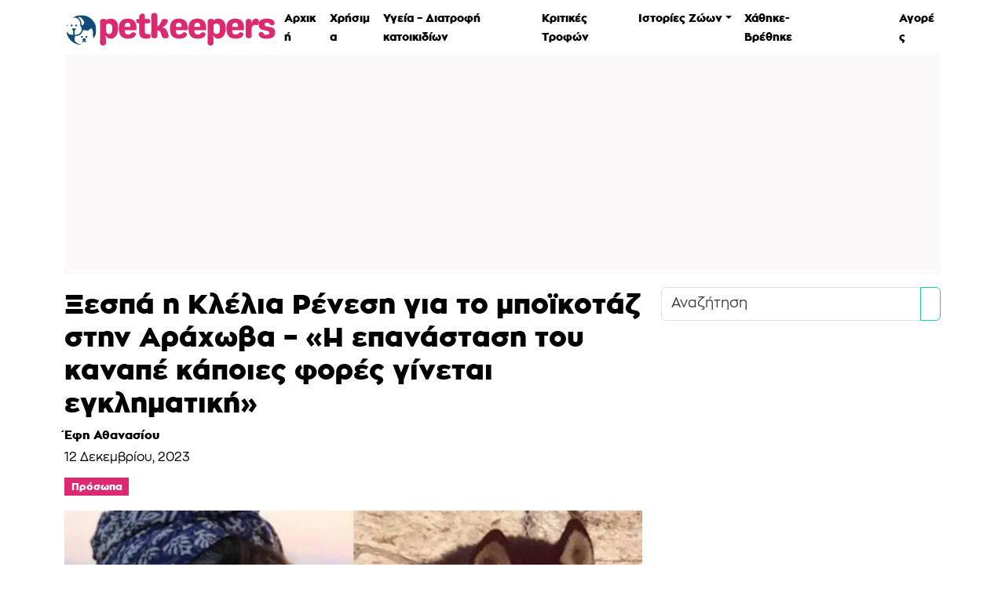

--- FILE ---
content_type: text/html; charset=UTF-8
request_url: https://www.petkeepers.gr/prosopa/xespa-i-klelia-renesi-gia-to-boikotaz-stin-arachova-i-epanastasi-tou-kanape-kapoies-fores-ginetai-egklimatiki/
body_size: 58256
content:
<!doctype html>
<html lang="el">

<head>
    <meta charset="UTF-8">
    <meta name="viewport" content="width=device-width, initial-scale=1">
    <link rel="profile" href="https://gmpg.org/xfn/11">
    <!-- Favicons -->
    <link rel="apple-touch-icon" sizes="180x180" href="https://www.petkeepers.gr/app/themes/lagioco/resources/img/favicon/apple-touch-icon.png">
    <link rel="icon" type="image/png" sizes="32x32" href="https://www.petkeepers.gr/app/themes/lagioco/resources/img/favicon/favicon-32x32.png">
    <link rel="icon" type="image/png" sizes="16x16" href="https://www.petkeepers.gr/app/themes/lagioco/resources/img/favicon/favicon-16x16.png">
    <meta name="msapplication-TileColor" content="#ffffff">
    <meta name="theme-color" content="#ffffff">
	<title>Ξεσπά η Κλέλια Ρένεση για το μποϊκοτάζ στην Αράχωβα – «Η επανάσταση του καναπέ κάποιες φορές γίνεται εγκληματική»</title>
<meta name="robots" content="max-snippet:-1,max-image-preview:large,max-video-preview:-1" />
<link rel="canonical" href="https://www.petkeepers.gr/prosopa/xespa-i-klelia-renesi-gia-to-boikotaz-stin-arachova-i-epanastasi-tou-kanape-kapoies-fores-ginetai-egklimatiki/" />
<meta name="description" content="Θέση για το μποϊκοτάζ που γίνεται της τελευταίες ημέρες στην Αράχωβα μετά την άγρια δολοφονία του πανέμορφου χάσκι, Όλιβερ, θέλησε να πάρει η Κλέλια Ρένεση." />
<meta property="og:type" content="article" />
<meta property="og:locale" content="el_GR" />
<meta property="og:site_name" content="Petkeepers" />
<meta property="og:title" content="Ξεσπά η Κλέλια Ρένεση για το μποϊκοτάζ στην Αράχωβα – «Η επανάσταση του καναπέ κάποιες φορές γίνεται εγκληματική»" />
<meta property="og:description" content="Θέση για το μποϊκοτάζ που γίνεται της τελευταίες ημέρες στην Αράχωβα μετά την άγρια δολοφονία του πανέμορφου χάσκι, Όλιβερ, θέλησε να πάρει η Κλέλια Ρένεση. Η ηθοποιός που είναι γνωστή για την…" />
<meta property="og:url" content="https://www.petkeepers.gr/prosopa/xespa-i-klelia-renesi-gia-to-boikotaz-stin-arachova-i-epanastasi-tou-kanape-kapoies-fores-ginetai-egklimatiki/" />
<meta property="og:image" content="https://www.petkeepers.gr/media/2023/12/ipiccy_image-2023-12-12T211730.926.jpg" />
<meta property="og:image:width" content="1200" />
<meta property="og:image:height" content="709" />
<meta property="article:published_time" content="2023-12-12T19:26:58+00:00" />
<meta property="article:modified_time" content="2023-12-12T19:26:58+00:00" />
<meta name="twitter:card" content="summary_large_image" />
<meta name="twitter:title" content="Ξεσπά η Κλέλια Ρένεση για το μποϊκοτάζ στην Αράχωβα – «Η επανάσταση του καναπέ κάποιες φορές γίνεται εγκληματική»" />
<meta name="twitter:description" content="Θέση για το μποϊκοτάζ που γίνεται της τελευταίες ημέρες στην Αράχωβα μετά την άγρια δολοφονία του πανέμορφου χάσκι, Όλιβερ, θέλησε να πάρει η Κλέλια Ρένεση. Η ηθοποιός που είναι γνωστή για την…" />
<meta name="twitter:image" content="https://www.petkeepers.gr/media/2023/12/ipiccy_image-2023-12-12T211730.926.jpg" />
<script type="application/ld+json">{"@context":"https://schema.org","@graph":[{"@type":"WebSite","@id":"https://www.petkeepers.gr/#/schema/WebSite","url":"https://www.petkeepers.gr/","name":"Petkeepers","description":"Χρήσιμες πληροφορίες και συμβουλές για το σκύλο και τη γάτα","inLanguage":"el","potentialAction":{"@type":"SearchAction","target":{"@type":"EntryPoint","urlTemplate":"https://www.petkeepers.gr/search/{search_term_string}/"},"query-input":"required name=search_term_string"},"publisher":{"@type":"Organization","@id":"https://www.petkeepers.gr/#/schema/Organization","name":"Petkeepers","url":"https://www.petkeepers.gr/"}},{"@type":"WebPage","@id":"https://www.petkeepers.gr/prosopa/xespa-i-klelia-renesi-gia-to-boikotaz-stin-arachova-i-epanastasi-tou-kanape-kapoies-fores-ginetai-egklimatiki/","url":"https://www.petkeepers.gr/prosopa/xespa-i-klelia-renesi-gia-to-boikotaz-stin-arachova-i-epanastasi-tou-kanape-kapoies-fores-ginetai-egklimatiki/","name":"Ξεσπά η Κλέλια Ρένεση για το μποϊκοτάζ στην Αράχωβα – «Η επανάσταση του καναπέ κάποιες φορές γίνεται εγκληματική»","description":"Θέση για το μποϊκοτάζ που γίνεται της τελευταίες ημέρες στην Αράχωβα μετά την άγρια δολοφονία του πανέμορφου χάσκι, Όλιβερ, θέλησε να πάρει η Κλέλια Ρένεση.","inLanguage":"el","isPartOf":{"@id":"https://www.petkeepers.gr/#/schema/WebSite"},"breadcrumb":{"@type":"BreadcrumbList","@id":"https://www.petkeepers.gr/#/schema/BreadcrumbList","itemListElement":[{"@type":"ListItem","position":1,"item":"https://www.petkeepers.gr/","name":"Petkeepers"},{"@type":"ListItem","position":2,"item":"https://www.petkeepers.gr/prosopa/","name":"Φιλόζωα πρόσωπα"},{"@type":"ListItem","position":3,"name":"Ξεσπά η Κλέλια Ρένεση για το μποϊκοτάζ στην Αράχωβα – «Η επανάσταση του καναπέ κάποιες φορές γίνεται εγκληματική»"}]},"potentialAction":{"@type":"ReadAction","target":"https://www.petkeepers.gr/prosopa/xespa-i-klelia-renesi-gia-to-boikotaz-stin-arachova-i-epanastasi-tou-kanape-kapoies-fores-ginetai-egklimatiki/"},"datePublished":"2023-12-12T19:26:58+00:00","dateModified":"2023-12-12T19:26:58+00:00","author":{"@type":"Person","@id":"https://www.petkeepers.gr/#/schema/Person/1bc12121d49504d2312f6938194ebd44","name":"Έφη Αθανασίου","description":"&Epsilon;ί&mu;&alpha;&iota; &alpha;&pi;ό&phi;&omicron;&iota;&tau;&eta; &Delta;&eta;&mu;&omicron;&sigma;&iota;&omicron;&gamma;&rho;&alpha;&phi;ί&alpha;&sigmaf; &mu;&epsilon; &alpha;&gamma;ά&pi;&eta; &gamma;&iota;&alpha; &tau;&alpha; &zeta;ώ&alpha; &kappa;&alpha;&iota; &tau;&eta; &phi;ύ&sigma;&eta;. &Mu;έ&sigma;&alpha; &alpha;&pi;ό &tau;&eta; &delta;&eta;&mu;&omicron;&sigma;&iota;&omicron;&gamma;&rho;&alpha;&phi;&iota;&kappa;ή &mu;&omicron;&upsilon; &delta;&rho;&alpha;&sigma;&tau;&eta;&rho;&iota;ό&tau;&eta;&tau;&alpha;, &alpha;&phi;&iota;&epsilon;&rho;ώ&nu;&omega; &tau;&omicron;&nu; &chi;&rho;ό&nu;&omicron; &mu;&omicron;&upsilon; &sigma;&tau;&eta;&nu; &alpha;&nu;ά&delta;&epsilon;&iota;&xi;&eta; &theta;&epsilon;&mu;ά&tau;&omega;&nu; &pi;&omicron;&upsilon; &alpha;&phi;&omicron;&rho;&omicron;ύ&nu; &tau;&eta;&nu; &pi;&rho;&omicron;&sigma;&tau;&alpha;&sigma;ί&alpha; &tau;&omega;&nu; &zeta;ώ&omega;&nu; &kappa;&alpha;&iota; &tau;&omicron;&upsilon; &pi;&epsilon;&rho;&iota;&beta;ά&lambda;&lambda;&omicron;&nu;&tau;&omicron;&sigmaf;. &Mu;&epsilon; &beta;ά&sigma;&eta; &tau;&eta; &gamma;&nu;ώ&sigma;&eta; &mu;&omicron;&upsilon; &kappa;&alpha;&iota; &tau;&omicron; &pi;ά&theta;&omicron;&sigmaf; &mu;&omicron;&upsilon;..."}}]}</script>
<meta name="copyright" content="©2026 Athens FM"/>
<meta name="development" content="lagio.co"/>
        <style>
                        @font-face {
                font-family: 'PetKeepers';
                font-style: normal;
                font-weight: 700;
                font-display: swap;
                text-rendering: optimizeLegibility;
                src: url('/app/themes/lagioco/resources/fonts/black.woff2') format('woff2');
            }
			            @font-face {
                font-family: 'PetKeepers';
                font-style: normal;
                font-weight: 400;
                font-display: swap;
                text-rendering: optimizeLegibility;
                src: url('/app/themes/lagioco/resources/fonts/regular.woff2') format('woff2');
            }
			</style>
		<style id="maincss">@charset "UTF-8";:root, [data-bs-theme="light"] {--bs-blue:#0d6efd;--bs-indigo:#6610f2;--bs-purple:#6f42c1;--bs-pink:#d63384;--bs-red:#dc3545;--bs-orange:#fd7e14;--bs-yellow:#ffc107;--bs-green:#198754;--bs-teal:#20c997;--bs-cyan:#0dcaf0;--bs-black:#000;--bs-white:#fff;--bs-gray:#6c757d;--bs-gray-dark:#343a40;--bs-gray-100:#f8f9fa;--bs-gray-200:#e9ecef;--bs-gray-300:#dee2e6;--bs-gray-400:#ced4da;--bs-gray-500:#adb5bd;--bs-gray-600:#6c757d;--bs-gray-700:#495057;--bs-gray-800:#343a40;--bs-gray-900:#212529;--bs-primary:#dc296f;--bs-secondary:#18D19B;--bs-success:#18D19B;--bs-info:#6BD3FF;--bs-warning:#FFD9A0;--bs-danger:#dc3545;--bs-light:#f8f9fa;--bs-dark:#212529;--bs-primary-rgb:220, 41, 111;--bs-secondary-rgb:24, 209, 155;--bs-success-rgb:24, 209, 155;--bs-info-rgb:107, 211, 255;--bs-warning-rgb:255, 217, 160;--bs-danger-rgb:220, 53, 69;--bs-light-rgb:248, 249, 250;--bs-dark-rgb:33, 37, 41;--bs-primary-text-emphasis:#58102c;--bs-secondary-text-emphasis:#0a543e;--bs-success-text-emphasis:#0a543e;--bs-info-text-emphasis:#2b5466;--bs-warning-text-emphasis:#665740;--bs-danger-text-emphasis:#58151c;--bs-light-text-emphasis:#495057;--bs-dark-text-emphasis:#495057;--bs-primary-bg-subtle:#f8d4e2;--bs-secondary-bg-subtle:#d1f6eb;--bs-success-bg-subtle:#d1f6eb;--bs-info-bg-subtle:#e1f6ff;--bs-warning-bg-subtle:#fff7ec;--bs-danger-bg-subtle:#f8d7da;--bs-light-bg-subtle:#fcfcfd;--bs-dark-bg-subtle:#ced4da;--bs-primary-border-subtle:#f1a9c5;--bs-secondary-border-subtle:#a3edd7;--bs-success-border-subtle:#a3edd7;--bs-info-border-subtle:#c4edff;--bs-warning-border-subtle:#fff0d9;--bs-danger-border-subtle:#f1aeb5;--bs-light-border-subtle:#e9ecef;--bs-dark-border-subtle:#adb5bd;--bs-white-rgb:255, 255, 255;--bs-black-rgb:0, 0, 0;--bs-font-sans-serif:"PetKeepers", sans-serif;--bs-font-monospace:SFMono-Regular, Menlo, Monaco, Consolas, "Liberation Mono", "Courier New", monospace;--bs-gradient:linear-gradient(180deg, rgba(255, 255, 255, 0.15), rgba(255, 255, 255, 0));--bs-body-font-family:var(--bs-font-sans-serif);--bs-body-font-size:1.1rem;--bs-body-font-weight:400;--bs-body-line-height:1.7;--bs-body-color:#000;--bs-body-color-rgb:0, 0, 0;--bs-body-bg:#fff;--bs-body-bg-rgb:255, 255, 255;--bs-emphasis-color:#000;--bs-emphasis-color-rgb:0, 0, 0;--bs-secondary-color:rgba(0, 0, 0, 0.75);--bs-secondary-color-rgb:0, 0, 0;--bs-secondary-bg:#e9ecef;--bs-secondary-bg-rgb:233, 236, 239;--bs-tertiary-color:rgba(0, 0, 0, 0.5);--bs-tertiary-color-rgb:0, 0, 0;--bs-tertiary-bg:#f8f9fa;--bs-tertiary-bg-rgb:248, 249, 250;--bs-heading-color:inherit;--bs-link-color:#dc296f;--bs-link-color-rgb:220, 41, 111;--bs-link-decoration:underline;--bs-link-hover-color:#b02159;--bs-link-hover-color-rgb:176, 33, 89;--bs-code-color:#d63384;--bs-highlight-color:#000;--bs-highlight-bg:#fff3cd;--bs-border-width:1px;--bs-border-style:solid;--bs-border-color:#dee2e6;--bs-border-color-translucent:rgba(0, 0, 0, 0.175);--bs-border-radius:0.375rem;--bs-border-radius-sm:0.25rem;--bs-border-radius-lg:0.5rem;--bs-border-radius-xl:1rem;--bs-border-radius-xxl:2rem;--bs-border-radius-2xl:var(--bs-border-radius-xxl);--bs-border-radius-pill:50rem;--bs-box-shadow:0 0.5rem 1rem rgba(0, 0, 0, 0.15);--bs-box-shadow-sm:0 0.125rem 0.25rem rgba(0, 0, 0, 0.075);--bs-box-shadow-lg:0 1rem 3rem rgba(220, 41, 111, 0.5);--bs-box-shadow-inset:inset 0 1px 2px rgba(0, 0, 0, 0.075);--bs-focus-ring-width:0.25rem;--bs-focus-ring-opacity:0.25;--bs-focus-ring-color:rgba(220, 41, 111, 0.25);--bs-form-valid-color:#18D19B;--bs-form-valid-border-color:#18D19B;--bs-form-invalid-color:#dc3545;--bs-form-invalid-border-color:#dc3545;}[data-bs-theme="dark"] {color-scheme:dark;--bs-body-color:#dee2e6;--bs-body-color-rgb:222, 226, 230;--bs-body-bg:#212529;--bs-body-bg-rgb:33, 37, 41;--bs-emphasis-color:#fff;--bs-emphasis-color-rgb:255, 255, 255;--bs-secondary-color:rgba(222, 226, 230, 0.75);--bs-secondary-color-rgb:222, 226, 230;--bs-secondary-bg:#343a40;--bs-secondary-bg-rgb:52, 58, 64;--bs-tertiary-color:rgba(222, 226, 230, 0.5);--bs-tertiary-color-rgb:222, 226, 230;--bs-tertiary-bg:#2b3035;--bs-tertiary-bg-rgb:43, 48, 53;--bs-primary-text-emphasis:#ea7fa9;--bs-secondary-text-emphasis:#74e3c3;--bs-success-text-emphasis:#74e3c3;--bs-info-text-emphasis:#a6e5ff;--bs-warning-text-emphasis:#ffe8c6;--bs-danger-text-emphasis:#ea868f;--bs-light-text-emphasis:#f8f9fa;--bs-dark-text-emphasis:#dee2e6;--bs-primary-bg-subtle:#2c0816;--bs-secondary-bg-subtle:#052a1f;--bs-success-bg-subtle:#052a1f;--bs-info-bg-subtle:#152a33;--bs-warning-bg-subtle:#332b20;--bs-danger-bg-subtle:#2c0b0e;--bs-light-bg-subtle:#343a40;--bs-dark-bg-subtle:#1a1d20;--bs-primary-border-subtle:#841943;--bs-secondary-border-subtle:#0e7d5d;--bs-success-border-subtle:#0e7d5d;--bs-info-border-subtle:#407f99;--bs-warning-border-subtle:#998260;--bs-danger-border-subtle:#842029;--bs-light-border-subtle:#495057;--bs-dark-border-subtle:#343a40;--bs-heading-color:inherit;--bs-link-color:#ea7fa9;--bs-link-hover-color:#ee99ba;--bs-link-color-rgb:234, 127, 169;--bs-link-hover-color-rgb:238, 153, 186;--bs-code-color:#e685b5;--bs-highlight-color:#dee2e6;--bs-highlight-bg:#664d03;--bs-border-color:#495057;--bs-border-color-translucent:rgba(255, 255, 255, 0.15);--bs-form-valid-color:#75b798;--bs-form-valid-border-color:#75b798;--bs-form-invalid-color:#ea868f;--bs-form-invalid-border-color:#ea868f;}*, *::before, *::after {box-sizing:border-box;}@media (prefers-reduced-motion:no-preference) {:root {scroll-behavior:smooth;}}body {margin:0;font-family:var(--bs-body-font-family);font-size:var(--bs-body-font-size);font-weight:var(--bs-body-font-weight);line-height:var(--bs-body-line-height);color:var(--bs-body-color);text-align:var(--bs-body-text-align);background-color:var(--bs-body-bg);-webkit-text-size-adjust:100%;-webkit-tap-highlight-color:rgba(0, 0, 0, 0);}hr {margin:1rem 0;color:inherit;border:0;border-top:var(--bs-border-width) solid;opacity:0.25;}h1, .h1, h2, .h2, h3, .h3, h4, .h4, h5, .h5, h6, .h6 {margin-top:0;margin-bottom:0.5rem;font-weight:700;line-height:1.2;color:var(--bs-heading-color);}h1, .h1 {font-size:calc(1.345rem + 1.14vw);}@media (min-width:1200px) {h1, .h1 {font-size:2.2rem;}}h2, .h2 {font-size:calc(1.312rem + 0.744vw);}@media (min-width:1200px) {h2, .h2 {font-size:1.87rem;}}h3, .h3 {font-size:calc(1.29rem + 0.48vw);}@media (min-width:1200px) {h3, .h3 {font-size:1.65rem;}}h4, .h4 {font-size:calc(1.2625rem + 0.15vw);}@media (min-width:1200px) {h4, .h4 {font-size:1.375rem;}}h5, .h5 {font-size:0.99rem;}h6, .h6 {font-size:1.1rem;}p {margin-top:0;margin-bottom:1rem;}abbr[title] {text-decoration:underline dotted;cursor:help;text-decoration-skip-ink:none;}address {margin-bottom:1rem;font-style:normal;line-height:inherit;}ol, ul {padding-left:2rem;}ol, ul, dl {margin-top:0;margin-bottom:1rem;}ol ol, ul ul, ol ul, ul ol {margin-bottom:0;}dt {font-weight:700;}dd {margin-bottom:0.5rem;margin-left:0;}blockquote {margin:0 0 1rem;}b, strong {font-weight:700;}small, .small {font-size:0.875em;}mark, .mark {padding:0.1875em;color:var(--bs-highlight-color);background-color:var(--bs-highlight-bg);}sub, sup {position:relative;font-size:0.75em;line-height:0;vertical-align:baseline;}sub {bottom:-0.25em;}sup {top:-0.5em;}a {color:rgba(var(--bs-link-color-rgb), var(--bs-link-opacity, 1));text-decoration:underline;}a:hover {--bs-link-color-rgb:var(--bs-link-hover-color-rgb);}a:not([href]):not([class]), a:not([href]):not([class]):hover {color:inherit;text-decoration:none;}pre, code, kbd, samp {font-family:var(--bs-font-monospace);font-size:1em;}pre {display:block;margin-top:0;margin-bottom:1rem;overflow:auto;font-size:0.875em;}pre code {font-size:inherit;color:inherit;word-break:normal;}code {font-size:0.875em;color:var(--bs-code-color);word-wrap:break-word;}a > code {color:inherit;}kbd {padding:0.1875rem 0.375rem;font-size:0.875em;color:var(--bs-body-bg);background-color:var(--bs-body-color);border-radius:0.25rem;}kbd kbd {padding:0;font-size:1em;}figure {margin:0 0 1rem;}img, svg {vertical-align:middle;}table {caption-side:bottom;border-collapse:collapse;}caption {padding-top:0.5rem;padding-bottom:0.5rem;color:var(--bs-secondary-color);text-align:left;}th {text-align:inherit;text-align:-webkit-match-parent;}thead, tbody, tfoot, tr, td, th {border-color:inherit;border-style:solid;border-width:0;}label {display:inline-block;}button {border-radius:0;}button:focus:not(:focus-visible) {outline:0;}input, button, select, optgroup, textarea {margin:0;font-family:inherit;font-size:inherit;line-height:inherit;}button, select {text-transform:none;}[role="button"] {cursor:pointer;}select {word-wrap:normal;}select:disabled {opacity:1;}[list]:not([type="date"]):not([type="datetime-local"]):not([type="month"]):not([type="week"]):not([type="time"])::-webkit-calendar-picker-indicator {display:none !important;}button, [type="button"], [type="reset"], [type="submit"] {-webkit-appearance:button;}button:not(:disabled), [type="button"]:not(:disabled), [type="reset"]:not(:disabled), [type="submit"]:not(:disabled) {cursor:pointer;}::-moz-focus-inner {padding:0;border-style:none;}textarea {resize:vertical;}fieldset {min-width:0;padding:0;margin:0;border:0;}legend {float:left;width:100%;padding:0;margin-bottom:0.5rem;font-size:calc(1.275rem + 0.3vw);line-height:inherit;}@media (min-width:1200px) {legend {font-size:1.5rem;}}legend + * {clear:left;}::-webkit-datetime-edit-fields-wrapper, ::-webkit-datetime-edit-text, ::-webkit-datetime-edit-minute, ::-webkit-datetime-edit-hour-field, ::-webkit-datetime-edit-day-field, ::-webkit-datetime-edit-month-field, ::-webkit-datetime-edit-year-field {padding:0;}::-webkit-inner-spin-button {height:auto;}[type="search"] {-webkit-appearance:textfield;outline-offset:-2px;}::-webkit-search-decoration {-webkit-appearance:none;}::-webkit-color-swatch-wrapper {padding:0;}::file-selector-button {font:inherit;-webkit-appearance:button;}output {display:inline-block;}iframe {border:0;}summary {display:list-item;cursor:pointer;}progress {vertical-align:baseline;}[hidden] {display:none !important;}.lead {font-size:calc(1.2625rem + 0.15vw);font-weight:300;}@media (min-width:1200px) {.lead {font-size:1.375rem;}}.display-1 {font-size:calc(1.625rem + 4.5vw);font-weight:300;line-height:1.2;}@media (min-width:1200px) {.display-1 {font-size:5rem;}}.display-2 {font-size:calc(1.575rem + 3.9vw);font-weight:300;line-height:1.2;}@media (min-width:1200px) {.display-2 {font-size:4.5rem;}}.display-3 {font-size:calc(1.525rem + 3.3vw);font-weight:300;line-height:1.2;}@media (min-width:1200px) {.display-3 {font-size:4rem;}}.display-4 {font-size:calc(1.475rem + 2.7vw);font-weight:300;line-height:1.2;}@media (min-width:1200px) {.display-4 {font-size:3.5rem;}}.display-5 {font-size:calc(1.425rem + 2.1vw);font-weight:300;line-height:1.2;}@media (min-width:1200px) {.display-5 {font-size:3rem;}}.display-6 {font-size:calc(1.375rem + 1.5vw);font-weight:300;line-height:1.2;}@media (min-width:1200px) {.display-6 {font-size:2.5rem;}}.list-unstyled {padding-left:0;list-style:none;}.list-inline {padding-left:0;list-style:none;}.list-inline-item {display:inline-block;}.list-inline-item:not(:last-child) {margin-right:0.5rem;}.initialism {font-size:0.875em;text-transform:uppercase;}.blockquote {margin-bottom:1rem;font-size:calc(1.2625rem + 0.15vw);}@media (min-width:1200px) {.blockquote {font-size:1.375rem;}}.blockquote > :last-child {margin-bottom:0;}.blockquote-footer {margin-top:-1rem;margin-bottom:1rem;font-size:0.875em;color:#6c757d;}.blockquote-footer::before {content:"— ";}.img-fluid {max-width:100%;height:auto;}.img-thumbnail {padding:0.25rem;background-color:var(--bs-body-bg);border:var(--bs-border-width) solid var(--bs-border-color);border-radius:var(--bs-border-radius);max-width:100%;height:auto;}.figure {display:inline-block;}.figure-img {margin-bottom:0.5rem;line-height:1;}.figure-caption {font-size:0.875em;color:var(--bs-secondary-color);}.container, .container-fluid, .container-sm, .container-md, .container-lg, .container-xl {--bs-gutter-x:1.5rem;--bs-gutter-y:0;width:100%;padding-right:calc(var(--bs-gutter-x) * .5);padding-left:calc(var(--bs-gutter-x) * .5);margin-right:auto;margin-left:auto;}@media (min-width:576px) {.container, .container-sm {max-width:540px;}}@media (min-width:768px) {.container, .container-sm, .container-md {max-width:720px;}}@media (min-width:992px) {.container, .container-sm, .container-md, .container-lg {max-width:960px;}}@media (min-width:1200px) {.container, .container-sm, .container-md, .container-lg, .container-xl {max-width:1140px;}}:root {--bs-breakpoint-xs:0;--bs-breakpoint-sm:576px;--bs-breakpoint-md:768px;--bs-breakpoint-lg:992px;--bs-breakpoint-xl:1200px;--bs-breakpoint-xxl:1400px;}.row {--bs-gutter-x:1.5rem;--bs-gutter-y:0;display:flex;flex-wrap:wrap;margin-top:calc(-1 * var(--bs-gutter-y));margin-right:calc(-.5 * var(--bs-gutter-x));margin-left:calc(-.5 * var(--bs-gutter-x));}.row > * {flex-shrink:0;width:100%;max-width:100%;padding-right:calc(var(--bs-gutter-x) * .5);padding-left:calc(var(--bs-gutter-x) * .5);margin-top:var(--bs-gutter-y);}.col {flex:1 0 0%;}.row-cols-auto > * {flex:0 0 auto;width:auto;}.row-cols-1 > * {flex:0 0 auto;width:100%;}.row-cols-2 > * {flex:0 0 auto;width:50%;}.row-cols-3 > * {flex:0 0 auto;width:33.33333333%;}.row-cols-4 > * {flex:0 0 auto;width:25%;}.row-cols-5 > * {flex:0 0 auto;width:20%;}.row-cols-6 > * {flex:0 0 auto;width:16.66666667%;}.col-auto {flex:0 0 auto;width:auto;}.col-1 {flex:0 0 auto;width:8.33333333%;}.col-2 {flex:0 0 auto;width:16.66666667%;}.col-3 {flex:0 0 auto;width:25%;}.col-4 {flex:0 0 auto;width:33.33333333%;}.col-5 {flex:0 0 auto;width:41.66666667%;}.col-6 {flex:0 0 auto;width:50%;}.col-7 {flex:0 0 auto;width:58.33333333%;}.col-8 {flex:0 0 auto;width:66.66666667%;}.col-9 {flex:0 0 auto;width:75%;}.col-10 {flex:0 0 auto;width:83.33333333%;}.col-11 {flex:0 0 auto;width:91.66666667%;}.col-12 {flex:0 0 auto;width:100%;}.offset-1 {margin-left:8.33333333%;}.offset-2 {margin-left:16.66666667%;}.offset-3 {margin-left:25%;}.offset-4 {margin-left:33.33333333%;}.offset-5 {margin-left:41.66666667%;}.offset-6 {margin-left:50%;}.offset-7 {margin-left:58.33333333%;}.offset-8 {margin-left:66.66666667%;}.offset-9 {margin-left:75%;}.offset-10 {margin-left:83.33333333%;}.offset-11 {margin-left:91.66666667%;}.g-0, .gx-0 {--bs-gutter-x:0;}.g-0, .gy-0 {--bs-gutter-y:0;}.g-1, .gx-1 {--bs-gutter-x:0.25rem;}.g-1, .gy-1 {--bs-gutter-y:0.25rem;}.g-2, .gx-2 {--bs-gutter-x:0.5rem;}.g-2, .gy-2 {--bs-gutter-y:0.5rem;}.g-3, .gx-3 {--bs-gutter-x:1rem;}.g-3, .gy-3 {--bs-gutter-y:1rem;}.g-4, .gx-4 {--bs-gutter-x:1.5rem;}.g-4, .gy-4 {--bs-gutter-y:1.5rem;}.g-5, .gx-5 {--bs-gutter-x:3rem;}.g-5, .gy-5 {--bs-gutter-y:3rem;}@media (min-width:576px) {.col-sm {flex:1 0 0%;}.row-cols-sm-auto > * {flex:0 0 auto;width:auto;}.row-cols-sm-1 > * {flex:0 0 auto;width:100%;}.row-cols-sm-2 > * {flex:0 0 auto;width:50%;}.row-cols-sm-3 > * {flex:0 0 auto;width:33.33333333%;}.row-cols-sm-4 > * {flex:0 0 auto;width:25%;}.row-cols-sm-5 > * {flex:0 0 auto;width:20%;}.row-cols-sm-6 > * {flex:0 0 auto;width:16.66666667%;}.col-sm-auto {flex:0 0 auto;width:auto;}.col-sm-1 {flex:0 0 auto;width:8.33333333%;}.col-sm-2 {flex:0 0 auto;width:16.66666667%;}.col-sm-3 {flex:0 0 auto;width:25%;}.col-sm-4 {flex:0 0 auto;width:33.33333333%;}.col-sm-5 {flex:0 0 auto;width:41.66666667%;}.col-sm-6 {flex:0 0 auto;width:50%;}.col-sm-7 {flex:0 0 auto;width:58.33333333%;}.col-sm-8 {flex:0 0 auto;width:66.66666667%;}.col-sm-9 {flex:0 0 auto;width:75%;}.col-sm-10 {flex:0 0 auto;width:83.33333333%;}.col-sm-11 {flex:0 0 auto;width:91.66666667%;}.col-sm-12 {flex:0 0 auto;width:100%;}.offset-sm-0 {margin-left:0;}.offset-sm-1 {margin-left:8.33333333%;}.offset-sm-2 {margin-left:16.66666667%;}.offset-sm-3 {margin-left:25%;}.offset-sm-4 {margin-left:33.33333333%;}.offset-sm-5 {margin-left:41.66666667%;}.offset-sm-6 {margin-left:50%;}.offset-sm-7 {margin-left:58.33333333%;}.offset-sm-8 {margin-left:66.66666667%;}.offset-sm-9 {margin-left:75%;}.offset-sm-10 {margin-left:83.33333333%;}.offset-sm-11 {margin-left:91.66666667%;}.g-sm-0, .gx-sm-0 {--bs-gutter-x:0;}.g-sm-0, .gy-sm-0 {--bs-gutter-y:0;}.g-sm-1, .gx-sm-1 {--bs-gutter-x:0.25rem;}.g-sm-1, .gy-sm-1 {--bs-gutter-y:0.25rem;}.g-sm-2, .gx-sm-2 {--bs-gutter-x:0.5rem;}.g-sm-2, .gy-sm-2 {--bs-gutter-y:0.5rem;}.g-sm-3, .gx-sm-3 {--bs-gutter-x:1rem;}.g-sm-3, .gy-sm-3 {--bs-gutter-y:1rem;}.g-sm-4, .gx-sm-4 {--bs-gutter-x:1.5rem;}.g-sm-4, .gy-sm-4 {--bs-gutter-y:1.5rem;}.g-sm-5, .gx-sm-5 {--bs-gutter-x:3rem;}.g-sm-5, .gy-sm-5 {--bs-gutter-y:3rem;}}@media (min-width:768px) {.col-md {flex:1 0 0%;}.row-cols-md-auto > * {flex:0 0 auto;width:auto;}.row-cols-md-1 > * {flex:0 0 auto;width:100%;}.row-cols-md-2 > * {flex:0 0 auto;width:50%;}.row-cols-md-3 > * {flex:0 0 auto;width:33.33333333%;}.row-cols-md-4 > * {flex:0 0 auto;width:25%;}.row-cols-md-5 > * {flex:0 0 auto;width:20%;}.row-cols-md-6 > * {flex:0 0 auto;width:16.66666667%;}.col-md-auto {flex:0 0 auto;width:auto;}.col-md-1 {flex:0 0 auto;width:8.33333333%;}.col-md-2 {flex:0 0 auto;width:16.66666667%;}.col-md-3 {flex:0 0 auto;width:25%;}.col-md-4 {flex:0 0 auto;width:33.33333333%;}.col-md-5 {flex:0 0 auto;width:41.66666667%;}.col-md-6 {flex:0 0 auto;width:50%;}.col-md-7 {flex:0 0 auto;width:58.33333333%;}.col-md-8 {flex:0 0 auto;width:66.66666667%;}.col-md-9 {flex:0 0 auto;width:75%;}.col-md-10 {flex:0 0 auto;width:83.33333333%;}.col-md-11 {flex:0 0 auto;width:91.66666667%;}.col-md-12 {flex:0 0 auto;width:100%;}.offset-md-0 {margin-left:0;}.offset-md-1 {margin-left:8.33333333%;}.offset-md-2 {margin-left:16.66666667%;}.offset-md-3 {margin-left:25%;}.offset-md-4 {margin-left:33.33333333%;}.offset-md-5 {margin-left:41.66666667%;}.offset-md-6 {margin-left:50%;}.offset-md-7 {margin-left:58.33333333%;}.offset-md-8 {margin-left:66.66666667%;}.offset-md-9 {margin-left:75%;}.offset-md-10 {margin-left:83.33333333%;}.offset-md-11 {margin-left:91.66666667%;}.g-md-0, .gx-md-0 {--bs-gutter-x:0;}.g-md-0, .gy-md-0 {--bs-gutter-y:0;}.g-md-1, .gx-md-1 {--bs-gutter-x:0.25rem;}.g-md-1, .gy-md-1 {--bs-gutter-y:0.25rem;}.g-md-2, .gx-md-2 {--bs-gutter-x:0.5rem;}.g-md-2, .gy-md-2 {--bs-gutter-y:0.5rem;}.g-md-3, .gx-md-3 {--bs-gutter-x:1rem;}.g-md-3, .gy-md-3 {--bs-gutter-y:1rem;}.g-md-4, .gx-md-4 {--bs-gutter-x:1.5rem;}.g-md-4, .gy-md-4 {--bs-gutter-y:1.5rem;}.g-md-5, .gx-md-5 {--bs-gutter-x:3rem;}.g-md-5, .gy-md-5 {--bs-gutter-y:3rem;}}@media (min-width:992px) {.col-lg {flex:1 0 0%;}.row-cols-lg-auto > * {flex:0 0 auto;width:auto;}.row-cols-lg-1 > * {flex:0 0 auto;width:100%;}.row-cols-lg-2 > * {flex:0 0 auto;width:50%;}.row-cols-lg-3 > * {flex:0 0 auto;width:33.33333333%;}.row-cols-lg-4 > * {flex:0 0 auto;width:25%;}.row-cols-lg-5 > * {flex:0 0 auto;width:20%;}.row-cols-lg-6 > * {flex:0 0 auto;width:16.66666667%;}.col-lg-auto {flex:0 0 auto;width:auto;}.col-lg-1 {flex:0 0 auto;width:8.33333333%;}.col-lg-2 {flex:0 0 auto;width:16.66666667%;}.col-lg-3 {flex:0 0 auto;width:25%;}.col-lg-4 {flex:0 0 auto;width:33.33333333%;}.col-lg-5 {flex:0 0 auto;width:41.66666667%;}.col-lg-6 {flex:0 0 auto;width:50%;}.col-lg-7 {flex:0 0 auto;width:58.33333333%;}.col-lg-8 {flex:0 0 auto;width:66.66666667%;}.col-lg-9 {flex:0 0 auto;width:75%;}.col-lg-10 {flex:0 0 auto;width:83.33333333%;}.col-lg-11 {flex:0 0 auto;width:91.66666667%;}.col-lg-12 {flex:0 0 auto;width:100%;}.offset-lg-0 {margin-left:0;}.offset-lg-1 {margin-left:8.33333333%;}.offset-lg-2 {margin-left:16.66666667%;}.offset-lg-3 {margin-left:25%;}.offset-lg-4 {margin-left:33.33333333%;}.offset-lg-5 {margin-left:41.66666667%;}.offset-lg-6 {margin-left:50%;}.offset-lg-7 {margin-left:58.33333333%;}.offset-lg-8 {margin-left:66.66666667%;}.offset-lg-9 {margin-left:75%;}.offset-lg-10 {margin-left:83.33333333%;}.offset-lg-11 {margin-left:91.66666667%;}.g-lg-0, .gx-lg-0 {--bs-gutter-x:0;}.g-lg-0, .gy-lg-0 {--bs-gutter-y:0;}.g-lg-1, .gx-lg-1 {--bs-gutter-x:0.25rem;}.g-lg-1, .gy-lg-1 {--bs-gutter-y:0.25rem;}.g-lg-2, .gx-lg-2 {--bs-gutter-x:0.5rem;}.g-lg-2, .gy-lg-2 {--bs-gutter-y:0.5rem;}.g-lg-3, .gx-lg-3 {--bs-gutter-x:1rem;}.g-lg-3, .gy-lg-3 {--bs-gutter-y:1rem;}.g-lg-4, .gx-lg-4 {--bs-gutter-x:1.5rem;}.g-lg-4, .gy-lg-4 {--bs-gutter-y:1.5rem;}.g-lg-5, .gx-lg-5 {--bs-gutter-x:3rem;}.g-lg-5, .gy-lg-5 {--bs-gutter-y:3rem;}}@media (min-width:1200px) {.col-xl {flex:1 0 0%;}.row-cols-xl-auto > * {flex:0 0 auto;width:auto;}.row-cols-xl-1 > * {flex:0 0 auto;width:100%;}.row-cols-xl-2 > * {flex:0 0 auto;width:50%;}.row-cols-xl-3 > * {flex:0 0 auto;width:33.33333333%;}.row-cols-xl-4 > * {flex:0 0 auto;width:25%;}.row-cols-xl-5 > * {flex:0 0 auto;width:20%;}.row-cols-xl-6 > * {flex:0 0 auto;width:16.66666667%;}.col-xl-auto {flex:0 0 auto;width:auto;}.col-xl-1 {flex:0 0 auto;width:8.33333333%;}.col-xl-2 {flex:0 0 auto;width:16.66666667%;}.col-xl-3 {flex:0 0 auto;width:25%;}.col-xl-4 {flex:0 0 auto;width:33.33333333%;}.col-xl-5 {flex:0 0 auto;width:41.66666667%;}.col-xl-6 {flex:0 0 auto;width:50%;}.col-xl-7 {flex:0 0 auto;width:58.33333333%;}.col-xl-8 {flex:0 0 auto;width:66.66666667%;}.col-xl-9 {flex:0 0 auto;width:75%;}.col-xl-10 {flex:0 0 auto;width:83.33333333%;}.col-xl-11 {flex:0 0 auto;width:91.66666667%;}.col-xl-12 {flex:0 0 auto;width:100%;}.offset-xl-0 {margin-left:0;}.offset-xl-1 {margin-left:8.33333333%;}.offset-xl-2 {margin-left:16.66666667%;}.offset-xl-3 {margin-left:25%;}.offset-xl-4 {margin-left:33.33333333%;}.offset-xl-5 {margin-left:41.66666667%;}.offset-xl-6 {margin-left:50%;}.offset-xl-7 {margin-left:58.33333333%;}.offset-xl-8 {margin-left:66.66666667%;}.offset-xl-9 {margin-left:75%;}.offset-xl-10 {margin-left:83.33333333%;}.offset-xl-11 {margin-left:91.66666667%;}.g-xl-0, .gx-xl-0 {--bs-gutter-x:0;}.g-xl-0, .gy-xl-0 {--bs-gutter-y:0;}.g-xl-1, .gx-xl-1 {--bs-gutter-x:0.25rem;}.g-xl-1, .gy-xl-1 {--bs-gutter-y:0.25rem;}.g-xl-2, .gx-xl-2 {--bs-gutter-x:0.5rem;}.g-xl-2, .gy-xl-2 {--bs-gutter-y:0.5rem;}.g-xl-3, .gx-xl-3 {--bs-gutter-x:1rem;}.g-xl-3, .gy-xl-3 {--bs-gutter-y:1rem;}.g-xl-4, .gx-xl-4 {--bs-gutter-x:1.5rem;}.g-xl-4, .gy-xl-4 {--bs-gutter-y:1.5rem;}.g-xl-5, .gx-xl-5 {--bs-gutter-x:3rem;}.g-xl-5, .gy-xl-5 {--bs-gutter-y:3rem;}}@media (min-width:1400px) {.col-xxl {flex:1 0 0%;}.row-cols-xxl-auto > * {flex:0 0 auto;width:auto;}.row-cols-xxl-1 > * {flex:0 0 auto;width:100%;}.row-cols-xxl-2 > * {flex:0 0 auto;width:50%;}.row-cols-xxl-3 > * {flex:0 0 auto;width:33.33333333%;}.row-cols-xxl-4 > * {flex:0 0 auto;width:25%;}.row-cols-xxl-5 > * {flex:0 0 auto;width:20%;}.row-cols-xxl-6 > * {flex:0 0 auto;width:16.66666667%;}.col-xxl-auto {flex:0 0 auto;width:auto;}.col-xxl-1 {flex:0 0 auto;width:8.33333333%;}.col-xxl-2 {flex:0 0 auto;width:16.66666667%;}.col-xxl-3 {flex:0 0 auto;width:25%;}.col-xxl-4 {flex:0 0 auto;width:33.33333333%;}.col-xxl-5 {flex:0 0 auto;width:41.66666667%;}.col-xxl-6 {flex:0 0 auto;width:50%;}.col-xxl-7 {flex:0 0 auto;width:58.33333333%;}.col-xxl-8 {flex:0 0 auto;width:66.66666667%;}.col-xxl-9 {flex:0 0 auto;width:75%;}.col-xxl-10 {flex:0 0 auto;width:83.33333333%;}.col-xxl-11 {flex:0 0 auto;width:91.66666667%;}.col-xxl-12 {flex:0 0 auto;width:100%;}.offset-xxl-0 {margin-left:0;}.offset-xxl-1 {margin-left:8.33333333%;}.offset-xxl-2 {margin-left:16.66666667%;}.offset-xxl-3 {margin-left:25%;}.offset-xxl-4 {margin-left:33.33333333%;}.offset-xxl-5 {margin-left:41.66666667%;}.offset-xxl-6 {margin-left:50%;}.offset-xxl-7 {margin-left:58.33333333%;}.offset-xxl-8 {margin-left:66.66666667%;}.offset-xxl-9 {margin-left:75%;}.offset-xxl-10 {margin-left:83.33333333%;}.offset-xxl-11 {margin-left:91.66666667%;}.g-xxl-0, .gx-xxl-0 {--bs-gutter-x:0;}.g-xxl-0, .gy-xxl-0 {--bs-gutter-y:0;}.g-xxl-1, .gx-xxl-1 {--bs-gutter-x:0.25rem;}.g-xxl-1, .gy-xxl-1 {--bs-gutter-y:0.25rem;}.g-xxl-2, .gx-xxl-2 {--bs-gutter-x:0.5rem;}.g-xxl-2, .gy-xxl-2 {--bs-gutter-y:0.5rem;}.g-xxl-3, .gx-xxl-3 {--bs-gutter-x:1rem;}.g-xxl-3, .gy-xxl-3 {--bs-gutter-y:1rem;}.g-xxl-4, .gx-xxl-4 {--bs-gutter-x:1.5rem;}.g-xxl-4, .gy-xxl-4 {--bs-gutter-y:1.5rem;}.g-xxl-5, .gx-xxl-5 {--bs-gutter-x:3rem;}.g-xxl-5, .gy-xxl-5 {--bs-gutter-y:3rem;}}.table {--bs-table-color-type:initial;--bs-table-bg-type:initial;--bs-table-color-state:initial;--bs-table-bg-state:initial;--bs-table-color:var(--bs-emphasis-color);--bs-table-bg:var(--bs-body-bg);--bs-table-border-color:var(--bs-border-color);--bs-table-accent-bg:transparent;--bs-table-striped-color:var(--bs-emphasis-color);--bs-table-striped-bg:rgba(var(--bs-emphasis-color-rgb), 0.05);--bs-table-active-color:var(--bs-emphasis-color);--bs-table-active-bg:rgba(var(--bs-emphasis-color-rgb), 0.1);--bs-table-hover-color:var(--bs-emphasis-color);--bs-table-hover-bg:rgba(var(--bs-emphasis-color-rgb), 0.075);width:100%;margin-bottom:1rem;vertical-align:top;border-color:var(--bs-table-border-color);}.table > :not(caption) > * > * {padding:0.5rem 0.5rem;color:var(--bs-table-color-state, var(--bs-table-color-type, var(--bs-table-color)));background-color:var(--bs-table-bg);border-bottom-width:var(--bs-border-width);box-shadow:inset 0 0 0 9999px var(--bs-table-bg-state, var(--bs-table-bg-type, var(--bs-table-accent-bg)));}.table > tbody {vertical-align:inherit;}.table > thead {vertical-align:bottom;}.table-group-divider {border-top:calc(var(--bs-border-width) * 2) solid currentcolor;}.caption-top {caption-side:top;}.table-sm > :not(caption) > * > * {padding:0.25rem 0.25rem;}.table-bordered > :not(caption) > * {border-width:var(--bs-border-width) 0;}.table-bordered > :not(caption) > * > * {border-width:0 var(--bs-border-width);}.table-borderless > :not(caption) > * > * {border-bottom-width:0;}.table-borderless > :not(:first-child) {border-top-width:0;}.table-striped > tbody > tr:nth-of-type(odd) > * {--bs-table-color-type:var(--bs-table-striped-color);--bs-table-bg-type:var(--bs-table-striped-bg);}.table-striped-columns > :not(caption) > tr > :nth-child(even) {--bs-table-color-type:var(--bs-table-striped-color);--bs-table-bg-type:var(--bs-table-striped-bg);}.table-active {--bs-table-color-state:var(--bs-table-active-color);--bs-table-bg-state:var(--bs-table-active-bg);}.table-hover > tbody > tr:hover > * {--bs-table-color-state:var(--bs-table-hover-color);--bs-table-bg-state:var(--bs-table-hover-bg);}.table-primary {--bs-table-color:#000;--bs-table-bg:#f8d4e2;--bs-table-border-color:#c6aab5;--bs-table-striped-bg:#ecc9d7;--bs-table-striped-color:#000;--bs-table-active-bg:#dfbfcb;--bs-table-active-color:#000;--bs-table-hover-bg:#e5c4d1;--bs-table-hover-color:#000;color:var(--bs-table-color);border-color:var(--bs-table-border-color);}.table-secondary {--bs-table-color:#000;--bs-table-bg:#d1f6eb;--bs-table-border-color:#a7c5bc;--bs-table-striped-bg:#c7eadf;--bs-table-striped-color:#000;--bs-table-active-bg:#bcddd4;--bs-table-active-color:#000;--bs-table-hover-bg:#c1e4d9;--bs-table-hover-color:#000;color:var(--bs-table-color);border-color:var(--bs-table-border-color);}.table-success {--bs-table-color:#000;--bs-table-bg:#d1f6eb;--bs-table-border-color:#a7c5bc;--bs-table-striped-bg:#c7eadf;--bs-table-striped-color:#000;--bs-table-active-bg:#bcddd4;--bs-table-active-color:#000;--bs-table-hover-bg:#c1e4d9;--bs-table-hover-color:#000;color:var(--bs-table-color);border-color:var(--bs-table-border-color);}.table-info {--bs-table-color:#000;--bs-table-bg:#e1f6ff;--bs-table-border-color:#b4c5cc;--bs-table-striped-bg:#d6eaf2;--bs-table-striped-color:#000;--bs-table-active-bg:#cbdde6;--bs-table-active-color:#000;--bs-table-hover-bg:#d0e4ec;--bs-table-hover-color:#000;color:var(--bs-table-color);border-color:var(--bs-table-border-color);}.table-warning {--bs-table-color:#000;--bs-table-bg:#fff7ec;--bs-table-border-color:#ccc6bd;--bs-table-striped-bg:#f2ebe0;--bs-table-striped-color:#000;--bs-table-active-bg:#e6ded4;--bs-table-active-color:#000;--bs-table-hover-bg:#ece4da;--bs-table-hover-color:#000;color:var(--bs-table-color);border-color:var(--bs-table-border-color);}.table-danger {--bs-table-color:#000;--bs-table-bg:#f8d7da;--bs-table-border-color:#c6acae;--bs-table-striped-bg:#eccccf;--bs-table-striped-color:#000;--bs-table-active-bg:#dfc2c4;--bs-table-active-color:#000;--bs-table-hover-bg:#e5c7ca;--bs-table-hover-color:#000;color:var(--bs-table-color);border-color:var(--bs-table-border-color);}.table-light {--bs-table-color:#000;--bs-table-bg:#f8f9fa;--bs-table-border-color:#c6c7c8;--bs-table-striped-bg:#ecedee;--bs-table-striped-color:#000;--bs-table-active-bg:#dfe0e1;--bs-table-active-color:#000;--bs-table-hover-bg:#e5e6e7;--bs-table-hover-color:#000;color:var(--bs-table-color);border-color:var(--bs-table-border-color);}.table-dark {--bs-table-color:#fff;--bs-table-bg:#212529;--bs-table-border-color:#4d5154;--bs-table-striped-bg:#2c3034;--bs-table-striped-color:#fff;--bs-table-active-bg:#373b3e;--bs-table-active-color:#fff;--bs-table-hover-bg:#323539;--bs-table-hover-color:#fff;color:var(--bs-table-color);border-color:var(--bs-table-border-color);}.table-responsive {overflow-x:auto;-webkit-overflow-scrolling:touch;}@media (max-width:575.98px) {.table-responsive-sm {overflow-x:auto;-webkit-overflow-scrolling:touch;}}@media (max-width:767.98px) {.table-responsive-md {overflow-x:auto;-webkit-overflow-scrolling:touch;}}@media (max-width:991.98px) {.table-responsive-lg {overflow-x:auto;-webkit-overflow-scrolling:touch;}}@media (max-width:1199.98px) {.table-responsive-xl {overflow-x:auto;-webkit-overflow-scrolling:touch;}}@media (max-width:1399.98px) {.table-responsive-xxl {overflow-x:auto;-webkit-overflow-scrolling:touch;}}.form-label {margin-bottom:0.5rem;}.col-form-label {padding-top:calc(0.375rem + var(--bs-border-width));padding-bottom:calc(0.375rem + var(--bs-border-width));margin-bottom:0;font-size:inherit;line-height:1.7;}.col-form-label-lg {padding-top:calc(0.5rem + var(--bs-border-width));padding-bottom:calc(0.5rem + var(--bs-border-width));font-size:calc(1.2625rem + 0.15vw);}@media (min-width:1200px) {.col-form-label-lg {font-size:1.375rem;}}.col-form-label-sm {padding-top:calc(0.25rem + var(--bs-border-width));padding-bottom:calc(0.25rem + var(--bs-border-width));font-size:0.9625rem;}.form-text {margin-top:0.25rem;font-size:0.875em;color:var(--bs-secondary-color);}.form-control {display:block;width:100%;padding:0.375rem 0.75rem;font-size:1.1rem;font-weight:400;line-height:1.7;color:var(--bs-body-color);appearance:none;background-color:var(--bs-body-bg);background-clip:padding-box;border:var(--bs-border-width) solid var(--bs-border-color);border-radius:var(--bs-border-radius);transition:border-color 0.15s ease-in-out, box-shadow 0.15s ease-in-out;}@media (prefers-reduced-motion:reduce) {.form-control {transition:none;}}.form-control[type="file"] {overflow:hidden;}.form-control[type="file"]:not(:disabled):not([readonly]) {cursor:pointer;}.form-control:focus {color:var(--bs-body-color);background-color:var(--bs-body-bg);border-color:#8ce8cd;outline:0;box-shadow:0 0 0 0.25rem rgba(220, 41, 111, 0.25);}.form-control::-webkit-date-and-time-value {min-width:85px;height:1.7em;margin:0;}.form-control::-webkit-datetime-edit {display:block;padding:0;}.form-control::placeholder {color:var(--bs-secondary-color);opacity:1;}.form-control:disabled {background-color:var(--bs-secondary-bg);opacity:1;}.form-control::file-selector-button {padding:0.375rem 0.75rem;margin:-0.375rem -0.75rem;margin-inline-end:0.75rem;color:var(--bs-body-color);background-color:var(--bs-tertiary-bg);pointer-events:none;border-color:inherit;border-style:solid;border-width:0;border-inline-end-width:var(--bs-border-width);border-radius:0;transition:color 0.15s ease-in-out, background-color 0.15s ease-in-out, border-color 0.15s ease-in-out, box-shadow 0.15s ease-in-out;}@media (prefers-reduced-motion:reduce) {.form-control::file-selector-button {transition:none;}}.form-control:hover:not(:disabled):not([readonly])::file-selector-button {background-color:var(--bs-secondary-bg);}.form-control-plaintext {display:block;width:100%;padding:0.375rem 0;margin-bottom:0;line-height:1.7;color:var(--bs-body-color);background-color:transparent;border:solid transparent;border-width:var(--bs-border-width) 0;}.form-control-plaintext:focus {outline:0;}.form-control-plaintext.form-control-sm, .form-control-plaintext.form-control-lg {padding-right:0;padding-left:0;}.form-control-sm {min-height:calc(1.7em + 0.5rem + calc(var(--bs-border-width) * 2));padding:0.25rem 0.5rem;font-size:0.9625rem;border-radius:var(--bs-border-radius-sm);}.form-control-sm::file-selector-button {padding:0.25rem 0.5rem;margin:-0.25rem -0.5rem;margin-inline-end:0.5rem;}.form-control-lg {min-height:calc(1.7em + 1rem + calc(var(--bs-border-width) * 2));padding:0.5rem 1rem;font-size:calc(1.2625rem + 0.15vw);border-radius:var(--bs-border-radius-lg);}@media (min-width:1200px) {.form-control-lg {font-size:1.375rem;}}.form-control-lg::file-selector-button {padding:0.5rem 1rem;margin:-0.5rem -1rem;margin-inline-end:1rem;}textarea.form-control {min-height:calc(1.7em + 0.75rem + calc(var(--bs-border-width) * 2));}textarea.form-control-sm {min-height:calc(1.7em + 0.5rem + calc(var(--bs-border-width) * 2));}textarea.form-control-lg {min-height:calc(1.7em + 1rem + calc(var(--bs-border-width) * 2));}.form-control-color {width:3rem;height:calc(1.7em + 0.75rem + calc(var(--bs-border-width) * 2));padding:0.375rem;}.form-control-color:not(:disabled):not([readonly]) {cursor:pointer;}.form-control-color::-moz-color-swatch {border:0 !important;border-radius:var(--bs-border-radius);}.form-control-color::-webkit-color-swatch {border:0 !important;border-radius:var(--bs-border-radius);}.form-control-color.form-control-sm {height:calc(1.7em + 0.5rem + calc(var(--bs-border-width) * 2));}.form-control-color.form-control-lg {height:calc(1.7em + 1rem + calc(var(--bs-border-width) * 2));}.form-select, select {--bs-form-select-bg-img:url("data:image/svg+xml,%3csvg xmlns='http://www.w3.org/2000/svg' viewBox='0 0 16 16'%3e%3cpath fill='none' stroke='%23343a40' stroke-linecap='round' stroke-linejoin='round' stroke-width='2' d='m2 5 6 6 6-6'/%3e%3c/svg%3e");display:block;width:100%;padding:0.375rem 2.25rem 0.375rem 0.75rem;font-size:1.1rem;font-weight:400;line-height:1.7;color:var(--bs-body-color);appearance:none;background-color:var(--bs-body-bg);background-image:var(--bs-form-select-bg-img), var(--bs-form-select-bg-icon, none);background-repeat:no-repeat;background-position:right 0.75rem center;background-size:16px 12px;border:var(--bs-border-width) solid var(--bs-border-color);border-radius:var(--bs-border-radius);transition:border-color 0.15s ease-in-out, box-shadow 0.15s ease-in-out;}@media (prefers-reduced-motion:reduce) {.form-select, select {transition:none;}}.form-select:focus, select:focus {border-color:#8ce8cd;outline:0;box-shadow:0 0 0 0.25rem rgba(220, 41, 111, 0.25);}.form-select[multiple], select[multiple], .form-select[size]:not([size="1"]), select[size]:not([size="1"]) {padding-right:0.75rem;background-image:none;}.form-select:disabled, select:disabled {background-color:var(--bs-secondary-bg);}.form-select:-moz-focusring, select:-moz-focusring {color:transparent;text-shadow:0 0 0 var(--bs-body-color);}.form-select-sm {padding-top:0.25rem;padding-bottom:0.25rem;padding-left:0.5rem;font-size:0.9625rem;border-radius:var(--bs-border-radius-sm);}.form-select-lg {padding-top:0.5rem;padding-bottom:0.5rem;padding-left:1rem;font-size:calc(1.2625rem + 0.15vw);border-radius:var(--bs-border-radius-lg);}@media (min-width:1200px) {.form-select-lg {font-size:1.375rem;}}[data-bs-theme="dark"] .form-select, [data-bs-theme="dark"] select {--bs-form-select-bg-img:url("data:image/svg+xml,%3csvg xmlns='http://www.w3.org/2000/svg' viewBox='0 0 16 16'%3e%3cpath fill='none' stroke='%23dee2e6' stroke-linecap='round' stroke-linejoin='round' stroke-width='2' d='m2 5 6 6 6-6'/%3e%3c/svg%3e");}.form-check {display:block;min-height:1.87rem;padding-left:1.5em;margin-bottom:0.125rem;}.form-check .form-check-input {float:left;margin-left:-1.5em;}.form-check-reverse {padding-right:1.5em;padding-left:0;text-align:right;}.form-check-reverse .form-check-input {float:right;margin-right:-1.5em;margin-left:0;}.form-check-input {--bs-form-check-bg:var(--bs-body-bg);flex-shrink:0;width:1em;height:1em;margin-top:0.35em;vertical-align:top;appearance:none;background-color:var(--bs-form-check-bg);background-image:var(--bs-form-check-bg-image);background-repeat:no-repeat;background-position:center;background-size:contain;border:var(--bs-border-width) solid var(--bs-border-color);print-color-adjust:exact;transition:all 0.2s ease-in-out;}@media (prefers-reduced-motion:reduce) {.form-check-input {transition:none;}}.form-check-input[type="checkbox"] {border-radius:0.25em;}.form-check-input[type="radio"] {border-radius:50%;}.form-check-input:active {filter:brightness(90%);}.form-check-input:focus {border-color:#8ce8cd;outline:0;box-shadow:0 0 0 0.25rem rgba(220, 41, 111, 0.25);}.form-check-input:checked {background-color:#18D19B;border-color:#18D19B;}.form-check-input:checked[type="checkbox"] {--bs-form-check-bg-image:url("data:image/svg+xml,%3csvg xmlns='http://www.w3.org/2000/svg' viewBox='0 0 20 20'%3e%3cpath fill='none' stroke='%23fff' stroke-linecap='round' stroke-linejoin='round' stroke-width='3' d='m6 10 3 3 6-6'/%3e%3c/svg%3e");}.form-check-input:checked[type="radio"] {--bs-form-check-bg-image:url("data:image/svg+xml,%3csvg xmlns='http://www.w3.org/2000/svg' viewBox='-4 -4 8 8'%3e%3ccircle r='2' fill='%23fff'/%3e%3c/svg%3e");}.form-check-input[type="checkbox"]:indeterminate {background-color:#18D19B;border-color:#18D19B;--bs-form-check-bg-image:url("data:image/svg+xml,%3csvg xmlns='http://www.w3.org/2000/svg' viewBox='0 0 20 20'%3e%3cpath fill='none' stroke='%23fff' stroke-linecap='round' stroke-linejoin='round' stroke-width='3' d='M6 10h8'/%3e%3c/svg%3e");}.form-check-input:disabled {pointer-events:none;filter:none;opacity:0.5;}.form-check-input[disabled] ~ .form-check-label, .form-check-input:disabled ~ .form-check-label {cursor:default;opacity:0.5;}.form-switch {padding-left:2.5em;}.form-switch .form-check-input {--bs-form-switch-bg:url("data:image/svg+xml,%3csvg xmlns='http://www.w3.org/2000/svg' viewBox='-4 -4 8 8'%3e%3ccircle r='3' fill='rgba%280, 0, 0, 0.25%29'/%3e%3c/svg%3e");width:2em;margin-left:-2.5em;background-image:var(--bs-form-switch-bg);background-position:left center;border-radius:2em;transition:background-position 0.15s ease-in-out;}@media (prefers-reduced-motion:reduce) {.form-switch .form-check-input {transition:none;}}.form-switch .form-check-input:focus {--bs-form-switch-bg:url("data:image/svg+xml,%3csvg xmlns='http://www.w3.org/2000/svg' viewBox='-4 -4 8 8'%3e%3ccircle r='3' fill='%238ce8cd'/%3e%3c/svg%3e");}.form-switch .form-check-input:checked {background-position:right center;--bs-form-switch-bg:url("data:image/svg+xml,%3csvg xmlns='http://www.w3.org/2000/svg' viewBox='-4 -4 8 8'%3e%3ccircle r='3' fill='%23fff'/%3e%3c/svg%3e");}.form-switch.form-check-reverse {padding-right:2.5em;padding-left:0;}.form-switch.form-check-reverse .form-check-input {margin-right:-2.5em;margin-left:0;}.form-check-inline {display:inline-block;margin-right:1rem;}.btn-check {position:absolute;clip:rect(0, 0, 0, 0);pointer-events:none;}.btn-check[disabled] + .btn, .btn-check:disabled + .btn {pointer-events:none;filter:none;opacity:0.65;}[data-bs-theme="dark"] .form-switch .form-check-input:not(:checked):not(:focus) {--bs-form-switch-bg:url("data:image/svg+xml,%3csvg xmlns='http://www.w3.org/2000/svg' viewBox='-4 -4 8 8'%3e%3ccircle r='3' fill='rgba%28255, 255, 255, 0.25%29'/%3e%3c/svg%3e");}.form-range {width:100%;height:1.5rem;padding:0;appearance:none;background-color:transparent;}.form-range:focus {outline:0;}.form-range:focus::-webkit-slider-thumb {box-shadow:0 0 0 1px #fff, 0 0 0 0.25rem rgba(220, 41, 111, 0.25);}.form-range:focus::-moz-range-thumb {box-shadow:0 0 0 1px #fff, 0 0 0 0.25rem rgba(220, 41, 111, 0.25);}.form-range::-moz-focus-outer {border:0;}.form-range::-webkit-slider-thumb {width:1rem;height:1rem;margin-top:-0.25rem;appearance:none;background-color:#18D19B;border:0;border-radius:1rem;transition:background-color 0.15s ease-in-out, border-color 0.15s ease-in-out, box-shadow 0.15s ease-in-out;}@media (prefers-reduced-motion:reduce) {.form-range::-webkit-slider-thumb {transition:none;}}.form-range::-webkit-slider-thumb:active {background-color:#baf1e1;}.form-range::-webkit-slider-runnable-track {width:100%;height:0.5rem;color:transparent;cursor:pointer;background-color:var(--bs-secondary-bg);border-color:transparent;border-radius:1rem;}.form-range::-moz-range-thumb {width:1rem;height:1rem;appearance:none;background-color:#18D19B;border:0;border-radius:1rem;transition:background-color 0.15s ease-in-out, border-color 0.15s ease-in-out, box-shadow 0.15s ease-in-out;}@media (prefers-reduced-motion:reduce) {.form-range::-moz-range-thumb {transition:none;}}.form-range::-moz-range-thumb:active {background-color:#baf1e1;}.form-range::-moz-range-track {width:100%;height:0.5rem;color:transparent;cursor:pointer;background-color:var(--bs-secondary-bg);border-color:transparent;border-radius:1rem;}.form-range:disabled {pointer-events:none;}.form-range:disabled::-webkit-slider-thumb {background-color:var(--bs-secondary-color);}.form-range:disabled::-moz-range-thumb {background-color:var(--bs-secondary-color);}.form-floating {position:relative;}.form-floating > .form-control, .form-floating > .form-control-plaintext, .form-floating > .form-select, .form-floating > select {height:calc(3.5rem + calc(var(--bs-border-width) * 2));min-height:calc(3.5rem + calc(var(--bs-border-width) * 2));line-height:1.25;}.form-floating > label {position:absolute;top:0;left:0;z-index:2;height:100%;padding:1rem 0.75rem;overflow:hidden;text-align:start;text-overflow:ellipsis;white-space:nowrap;pointer-events:none;border:var(--bs-border-width) solid transparent;transform-origin:0 0;transition:opacity 0.1s ease-in-out, transform 0.1s ease-in-out;}@media (prefers-reduced-motion:reduce) {.form-floating > label {transition:none;}}.form-floating > .form-control, .form-floating > .form-control-plaintext {padding:1rem 0.75rem;}.form-floating > .form-control::placeholder, .form-floating > .form-control-plaintext::placeholder {color:transparent;}.form-floating > .form-control:focus, .form-floating > .form-control:not(:placeholder-shown), .form-floating > .form-control-plaintext:focus, .form-floating > .form-control-plaintext:not(:placeholder-shown) {padding-top:1.625rem;padding-bottom:0.625rem;}.form-floating > .form-control:-webkit-autofill, .form-floating > .form-control-plaintext:-webkit-autofill {padding-top:1.625rem;padding-bottom:0.625rem;}.form-floating > .form-select, .form-floating > select {padding-top:1.625rem;padding-bottom:0.625rem;}.form-floating > .form-control:focus ~ label, .form-floating > .form-control:not(:placeholder-shown) ~ label, .form-floating > .form-control-plaintext ~ label, .form-floating > .form-select ~ label, .form-floating > select ~ label {color:rgba(var(--bs-body-color-rgb), 0.65);transform:scale(0.85) translateY(-0.5rem) translateX(0.15rem);}.form-floating > .form-control:focus ~ label::after, .form-floating > .form-control:not(:placeholder-shown) ~ label::after, .form-floating > .form-control-plaintext ~ label::after, .form-floating > .form-select ~ label::after, .form-floating > select ~ label::after {position:absolute;inset:1rem 0.375rem;z-index:-1;height:1.5em;content:"";background-color:var(--bs-body-bg);border-radius:var(--bs-border-radius);}.form-floating > .form-control:-webkit-autofill ~ label {color:rgba(var(--bs-body-color-rgb), 0.65);transform:scale(0.85) translateY(-0.5rem) translateX(0.15rem);}.form-floating > .form-control-plaintext ~ label {border-width:var(--bs-border-width) 0;}.form-floating > :disabled ~ label, .form-floating > .form-control:disabled ~ label {color:#6c757d;}.form-floating > :disabled ~ label::after, .form-floating > .form-control:disabled ~ label::after {background-color:var(--bs-secondary-bg);}.input-group {position:relative;display:flex;flex-wrap:wrap;align-items:stretch;width:100%;}.input-group > .form-control, .input-group > .form-select, .input-group > select, .input-group > .form-floating {position:relative;flex:1 1 auto;width:1%;min-width:0;}.input-group > .form-control:focus, .input-group > .form-select:focus, .input-group > select:focus, .input-group > .form-floating:focus-within {z-index:5;}.input-group .btn {position:relative;z-index:2;}.input-group .btn:focus {z-index:5;}.input-group-text {display:flex;align-items:center;padding:0.375rem 0.75rem;font-size:1.1rem;font-weight:400;line-height:1.7;color:var(--bs-body-color);text-align:center;white-space:nowrap;background-color:var(--bs-tertiary-bg);border:var(--bs-border-width) solid var(--bs-border-color);border-radius:var(--bs-border-radius);}.input-group-lg > .form-control, .input-group-lg > .form-select, .input-group-lg > select, .input-group-lg > .input-group-text, .input-group-lg > .btn {padding:0.5rem 1rem;font-size:calc(1.2625rem + 0.15vw);border-radius:var(--bs-border-radius-lg);}@media (min-width:1200px) {.input-group-lg > .form-control, .input-group-lg > .form-select, .input-group-lg > select, .input-group-lg > .input-group-text, .input-group-lg > .btn {font-size:1.375rem;}}.input-group-sm > .form-control, .input-group-sm > .form-select, .input-group-sm > select, .input-group-sm > .input-group-text, .input-group-sm > .btn {padding:0.25rem 0.5rem;font-size:0.9625rem;border-radius:var(--bs-border-radius-sm);}.input-group-lg > .form-select, .input-group-lg > select, .input-group-sm > .form-select, .input-group-sm > select {padding-right:3rem;}.input-group:not(.has-validation) > :not(:last-child):not(.dropdown-toggle):not(.dropdown-menu):not(.form-floating), .input-group:not(.has-validation) > .dropdown-toggle:nth-last-child(n + 3), .input-group:not(.has-validation) > .form-floating:not(:last-child) > .form-control, .input-group:not(.has-validation) > .form-floating:not(:last-child) > .form-select, .input-group:not(.has-validation) > .form-floating:not(:last-child) > select {border-top-right-radius:0;border-bottom-right-radius:0;}.input-group.has-validation > :nth-last-child(n + 3):not(.dropdown-toggle):not(.dropdown-menu):not(.form-floating), .input-group.has-validation > .dropdown-toggle:nth-last-child(n + 4), .input-group.has-validation > .form-floating:nth-last-child(n + 3) > .form-control, .input-group.has-validation > .form-floating:nth-last-child(n + 3) > .form-select, .input-group.has-validation > .form-floating:nth-last-child(n + 3) > select {border-top-right-radius:0;border-bottom-right-radius:0;}.input-group > :not(:first-child):not(.dropdown-menu):not(.valid-tooltip):not(.valid-feedback):not(.invalid-tooltip):not(.invalid-feedback) {margin-left:calc(var(--bs-border-width) * -1);border-top-left-radius:0;border-bottom-left-radius:0;}.input-group > .form-floating:not(:first-child) > .form-control, .input-group > .form-floating:not(:first-child) > .form-select, .input-group > .form-floating:not(:first-child) > select {border-top-left-radius:0;border-bottom-left-radius:0;}.valid-feedback {display:none;width:100%;margin-top:0.25rem;font-size:0.875em;color:var(--bs-form-valid-color);}.valid-tooltip {position:absolute;top:100%;z-index:5;display:none;max-width:100%;padding:0.25rem 0.5rem;margin-top:0.1rem;font-size:0.9625rem;color:#fff;background-color:var(--bs-success);border-radius:var(--bs-border-radius);}.was-validated :valid ~ .valid-feedback, .was-validated :valid ~ .valid-tooltip, .is-valid ~ .valid-feedback, .is-valid ~ .valid-tooltip {display:block;}.was-validated .form-control:valid, .form-control.is-valid {border-color:var(--bs-form-valid-border-color);padding-right:calc(1.7em + 0.75rem);background-image:url("data:image/svg+xml,%3csvg xmlns='http://www.w3.org/2000/svg' viewBox='0 0 8 8'%3e%3cpath fill='%2318D19B' d='M2.3 6.73.6 4.53c-.4-1.04.46-1.4 1.1-.8l1.1 1.4 3.4-3.8c.6-.63 1.6-.27 1.2.7l-4 4.6c-.43.5-.8.4-1.1.1z'/%3e%3c/svg%3e");background-repeat:no-repeat;background-position:right calc(0.425em + 0.1875rem) center;background-size:calc(0.85em + 0.375rem) calc(0.85em + 0.375rem);}.was-validated .form-control:valid:focus, .form-control.is-valid:focus {border-color:var(--bs-form-valid-border-color);box-shadow:0 0 0 0.25rem rgba(var(--bs-success-rgb), 0.25);}.was-validated textarea.form-control:valid, textarea.form-control.is-valid {padding-right:calc(1.7em + 0.75rem);background-position:top calc(0.425em + 0.1875rem) right calc(0.425em + 0.1875rem);}.was-validated .form-select:valid, .was-validated select:valid, .form-select.is-valid, select.is-valid {border-color:var(--bs-form-valid-border-color);}.was-validated .form-select:valid:not([multiple]):not([size]), .was-validated select:valid:not([multiple]):not([size]), .was-validated .form-select:valid:not([multiple])[size="1"], .was-validated select[size="1"]:not([multiple]):valid, .form-select.is-valid:not([multiple]):not([size]), select.is-valid:not([multiple]):not([size]), .form-select.is-valid:not([multiple])[size="1"], select.is-valid[size="1"]:not([multiple]) {--bs-form-select-bg-icon:url("data:image/svg+xml,%3csvg xmlns='http://www.w3.org/2000/svg' viewBox='0 0 8 8'%3e%3cpath fill='%2318D19B' d='M2.3 6.73.6 4.53c-.4-1.04.46-1.4 1.1-.8l1.1 1.4 3.4-3.8c.6-.63 1.6-.27 1.2.7l-4 4.6c-.43.5-.8.4-1.1.1z'/%3e%3c/svg%3e");padding-right:4.125rem;background-position:right 0.75rem center, center right 2.25rem;background-size:16px 12px, calc(0.85em + 0.375rem) calc(0.85em + 0.375rem);}.was-validated .form-select:valid:focus, .was-validated select:valid:focus, .form-select.is-valid:focus, select.is-valid:focus {border-color:var(--bs-form-valid-border-color);box-shadow:0 0 0 0.25rem rgba(var(--bs-success-rgb), 0.25);}.was-validated .form-control-color:valid, .form-control-color.is-valid {width:calc(3rem + calc(1.7em + 0.75rem));}.was-validated .form-check-input:valid, .form-check-input.is-valid {border-color:var(--bs-form-valid-border-color);}.was-validated .form-check-input:valid:checked, .form-check-input.is-valid:checked {background-color:var(--bs-form-valid-color);}.was-validated .form-check-input:valid:focus, .form-check-input.is-valid:focus {box-shadow:0 0 0 0.25rem rgba(var(--bs-success-rgb), 0.25);}.was-validated .form-check-input:valid ~ .form-check-label, .form-check-input.is-valid ~ .form-check-label {color:var(--bs-form-valid-color);}.form-check-inline .form-check-input ~ .valid-feedback {margin-left:0.5em;}.was-validated .input-group > .form-control:not(:focus):valid, .input-group > .form-control:not(:focus).is-valid, .was-validated .input-group > .form-select:not(:focus):valid, .was-validated .input-group > select:not(:focus):valid, .input-group > .form-select:not(:focus).is-valid, .input-group > select.is-valid:not(:focus), .was-validated .input-group > .form-floating:not(:focus-within):valid, .input-group > .form-floating:not(:focus-within).is-valid {z-index:3;}.invalid-feedback {display:none;width:100%;margin-top:0.25rem;font-size:0.875em;color:var(--bs-form-invalid-color);}.invalid-tooltip {position:absolute;top:100%;z-index:5;display:none;max-width:100%;padding:0.25rem 0.5rem;margin-top:0.1rem;font-size:0.9625rem;color:#fff;background-color:var(--bs-danger);border-radius:var(--bs-border-radius);}.was-validated :invalid ~ .invalid-feedback, .was-validated :invalid ~ .invalid-tooltip, .is-invalid ~ .invalid-feedback, .is-invalid ~ .invalid-tooltip {display:block;}.was-validated .form-control:invalid, .form-control.is-invalid {border-color:var(--bs-form-invalid-border-color);padding-right:calc(1.7em + 0.75rem);background-image:url("data:image/svg+xml,%3csvg xmlns='http://www.w3.org/2000/svg' viewBox='0 0 12 12' width='12' height='12' fill='none' stroke='%23dc3545'%3e%3ccircle cx='6' cy='6' r='4.5'/%3e%3cpath stroke-linejoin='round' d='M5.8 3.6h.4L6 6.5z'/%3e%3ccircle cx='6' cy='8.2' r='.6' fill='%23dc3545' stroke='none'/%3e%3c/svg%3e");background-repeat:no-repeat;background-position:right calc(0.425em + 0.1875rem) center;background-size:calc(0.85em + 0.375rem) calc(0.85em + 0.375rem);}.was-validated .form-control:invalid:focus, .form-control.is-invalid:focus {border-color:var(--bs-form-invalid-border-color);box-shadow:0 0 0 0.25rem rgba(var(--bs-danger-rgb), 0.25);}.was-validated textarea.form-control:invalid, textarea.form-control.is-invalid {padding-right:calc(1.7em + 0.75rem);background-position:top calc(0.425em + 0.1875rem) right calc(0.425em + 0.1875rem);}.was-validated .form-select:invalid, .was-validated select:invalid, .form-select.is-invalid, select.is-invalid {border-color:var(--bs-form-invalid-border-color);}.was-validated .form-select:invalid:not([multiple]):not([size]), .was-validated select:invalid:not([multiple]):not([size]), .was-validated .form-select:invalid:not([multiple])[size="1"], .was-validated select[size="1"]:not([multiple]):invalid, .form-select.is-invalid:not([multiple]):not([size]), select.is-invalid:not([multiple]):not([size]), .form-select.is-invalid:not([multiple])[size="1"], select.is-invalid[size="1"]:not([multiple]) {--bs-form-select-bg-icon:url("data:image/svg+xml,%3csvg xmlns='http://www.w3.org/2000/svg' viewBox='0 0 12 12' width='12' height='12' fill='none' stroke='%23dc3545'%3e%3ccircle cx='6' cy='6' r='4.5'/%3e%3cpath stroke-linejoin='round' d='M5.8 3.6h.4L6 6.5z'/%3e%3ccircle cx='6' cy='8.2' r='.6' fill='%23dc3545' stroke='none'/%3e%3c/svg%3e");padding-right:4.125rem;background-position:right 0.75rem center, center right 2.25rem;background-size:16px 12px, calc(0.85em + 0.375rem) calc(0.85em + 0.375rem);}.was-validated .form-select:invalid:focus, .was-validated select:invalid:focus, .form-select.is-invalid:focus, select.is-invalid:focus {border-color:var(--bs-form-invalid-border-color);box-shadow:0 0 0 0.25rem rgba(var(--bs-danger-rgb), 0.25);}.was-validated .form-control-color:invalid, .form-control-color.is-invalid {width:calc(3rem + calc(1.7em + 0.75rem));}.was-validated .form-check-input:invalid, .form-check-input.is-invalid {border-color:var(--bs-form-invalid-border-color);}.was-validated .form-check-input:invalid:checked, .form-check-input.is-invalid:checked {background-color:var(--bs-form-invalid-color);}.was-validated .form-check-input:invalid:focus, .form-check-input.is-invalid:focus {box-shadow:0 0 0 0.25rem rgba(var(--bs-danger-rgb), 0.25);}.was-validated .form-check-input:invalid ~ .form-check-label, .form-check-input.is-invalid ~ .form-check-label {color:var(--bs-form-invalid-color);}.form-check-inline .form-check-input ~ .invalid-feedback {margin-left:0.5em;}.was-validated .input-group > .form-control:not(:focus):invalid, .input-group > .form-control:not(:focus).is-invalid, .was-validated .input-group > .form-select:not(:focus):invalid, .was-validated .input-group > select:not(:focus):invalid, .input-group > .form-select:not(:focus).is-invalid, .input-group > select.is-invalid:not(:focus), .was-validated .input-group > .form-floating:not(:focus-within):invalid, .input-group > .form-floating:not(:focus-within).is-invalid {z-index:4;}.btn {--bs-btn-padding-x:0.75rem;--bs-btn-padding-y:0.375rem;--bs-btn-font-family:;--bs-btn-font-size:1.1rem;--bs-btn-font-weight:400;--bs-btn-line-height:1.7;--bs-btn-color:var(--bs-body-color);--bs-btn-bg:transparent;--bs-btn-border-width:var(--bs-border-width);--bs-btn-border-color:transparent;--bs-btn-border-radius:var(--bs-border-radius);--bs-btn-hover-border-color:transparent;--bs-btn-box-shadow:inset 0 1px 0 rgba(255, 255, 255, 0.15), 0 1px 1px rgba(0, 0, 0, 0.075);--bs-btn-disabled-opacity:0.65;--bs-btn-focus-box-shadow:0 0 0 0.25rem rgba(var(--bs-btn-focus-shadow-rgb), .5);display:inline-block;padding:var(--bs-btn-padding-y) var(--bs-btn-padding-x);font-family:var(--bs-btn-font-family);font-size:var(--bs-btn-font-size);font-weight:var(--bs-btn-font-weight);line-height:var(--bs-btn-line-height);color:var(--bs-btn-color);text-align:center;text-decoration:none;vertical-align:middle;cursor:pointer;user-select:none;border:var(--bs-btn-border-width) solid var(--bs-btn-border-color);border-radius:var(--bs-btn-border-radius);background-color:var(--bs-btn-bg);transition:color 0.15s ease-in-out, background-color 0.15s ease-in-out, border-color 0.15s ease-in-out, box-shadow 0.15s ease-in-out;}@media (prefers-reduced-motion:reduce) {.btn {transition:none;}}.btn:hover {color:var(--bs-btn-hover-color);background-color:var(--bs-btn-hover-bg);border-color:var(--bs-btn-hover-border-color);}.btn-check + .btn:hover {color:var(--bs-btn-color);background-color:var(--bs-btn-bg);border-color:var(--bs-btn-border-color);}.btn:focus-visible {color:var(--bs-btn-hover-color);background-color:var(--bs-btn-hover-bg);border-color:var(--bs-btn-hover-border-color);outline:0;box-shadow:var(--bs-btn-focus-box-shadow);}.btn-check:focus-visible + .btn {border-color:var(--bs-btn-hover-border-color);outline:0;box-shadow:var(--bs-btn-focus-box-shadow);}.btn-check:checked + .btn, :not(.btn-check) + .btn:active, .btn:first-child:active, .btn.active, .btn.show {color:var(--bs-btn-active-color);background-color:var(--bs-btn-active-bg);border-color:var(--bs-btn-active-border-color);}.btn-check:checked + .btn:focus-visible, :not(.btn-check) + .btn:active:focus-visible, .btn:first-child:active:focus-visible, .btn.active:focus-visible, .btn.show:focus-visible {box-shadow:var(--bs-btn-focus-box-shadow);}.btn:disabled, .btn.disabled, fieldset:disabled .btn {color:var(--bs-btn-disabled-color);pointer-events:none;background-color:var(--bs-btn-disabled-bg);border-color:var(--bs-btn-disabled-border-color);opacity:var(--bs-btn-disabled-opacity);}.btn-primary {--bs-btn-color:#fff;--bs-btn-bg:#dc296f;--bs-btn-border-color:#dc296f;--bs-btn-hover-color:#fff;--bs-btn-hover-bg:#bb235e;--bs-btn-hover-border-color:#b02159;--bs-btn-focus-shadow-rgb:225, 73, 133;--bs-btn-active-color:#fff;--bs-btn-active-bg:#b02159;--bs-btn-active-border-color:#a51f53;--bs-btn-active-shadow:inset 0 3px 5px rgba(0, 0, 0, 0.125);--bs-btn-disabled-color:#fff;--bs-btn-disabled-bg:#dc296f;--bs-btn-disabled-border-color:#dc296f;}.btn-secondary {--bs-btn-color:#000;--bs-btn-bg:#18D19B;--bs-btn-border-color:#18D19B;--bs-btn-hover-color:#000;--bs-btn-hover-bg:#3bd8aa;--bs-btn-hover-border-color:#2fd6a5;--bs-btn-focus-shadow-rgb:20, 178, 132;--bs-btn-active-color:#000;--bs-btn-active-bg:#46daaf;--bs-btn-active-border-color:#2fd6a5;--bs-btn-active-shadow:inset 0 3px 5px rgba(0, 0, 0, 0.125);--bs-btn-disabled-color:#000;--bs-btn-disabled-bg:#18D19B;--bs-btn-disabled-border-color:#18D19B;}.btn-success {--bs-btn-color:#000;--bs-btn-bg:#18D19B;--bs-btn-border-color:#18D19B;--bs-btn-hover-color:#000;--bs-btn-hover-bg:#3bd8aa;--bs-btn-hover-border-color:#2fd6a5;--bs-btn-focus-shadow-rgb:20, 178, 132;--bs-btn-active-color:#000;--bs-btn-active-bg:#46daaf;--bs-btn-active-border-color:#2fd6a5;--bs-btn-active-shadow:inset 0 3px 5px rgba(0, 0, 0, 0.125);--bs-btn-disabled-color:#000;--bs-btn-disabled-bg:#18D19B;--bs-btn-disabled-border-color:#18D19B;}.btn-info {--bs-btn-color:#000;--bs-btn-bg:#6BD3FF;--bs-btn-border-color:#6BD3FF;--bs-btn-hover-color:#000;--bs-btn-hover-bg:#81daff;--bs-btn-hover-border-color:#7ad7ff;--bs-btn-focus-shadow-rgb:91, 179, 217;--bs-btn-active-color:#000;--bs-btn-active-bg:#89dcff;--bs-btn-active-border-color:#7ad7ff;--bs-btn-active-shadow:inset 0 3px 5px rgba(0, 0, 0, 0.125);--bs-btn-disabled-color:#000;--bs-btn-disabled-bg:#6BD3FF;--bs-btn-disabled-border-color:#6BD3FF;}.btn-warning {--bs-btn-color:#000;--bs-btn-bg:#FFD9A0;--bs-btn-border-color:#FFD9A0;--bs-btn-hover-color:#000;--bs-btn-hover-bg:#ffdfae;--bs-btn-hover-border-color:#fda;--bs-btn-focus-shadow-rgb:217, 184, 136;--bs-btn-active-color:#000;--bs-btn-active-bg:#ffe1b3;--bs-btn-active-border-color:#fda;--bs-btn-active-shadow:inset 0 3px 5px rgba(0, 0, 0, 0.125);--bs-btn-disabled-color:#000;--bs-btn-disabled-bg:#FFD9A0;--bs-btn-disabled-border-color:#FFD9A0;}.btn-danger {--bs-btn-color:#fff;--bs-btn-bg:#dc3545;--bs-btn-border-color:#dc3545;--bs-btn-hover-color:#fff;--bs-btn-hover-bg:#bb2d3b;--bs-btn-hover-border-color:#b02a37;--bs-btn-focus-shadow-rgb:225, 83, 97;--bs-btn-active-color:#fff;--bs-btn-active-bg:#b02a37;--bs-btn-active-border-color:#a52834;--bs-btn-active-shadow:inset 0 3px 5px rgba(0, 0, 0, 0.125);--bs-btn-disabled-color:#fff;--bs-btn-disabled-bg:#dc3545;--bs-btn-disabled-border-color:#dc3545;}.btn-light {--bs-btn-color:#000;--bs-btn-bg:#f8f9fa;--bs-btn-border-color:#f8f9fa;--bs-btn-hover-color:#000;--bs-btn-hover-bg:#d3d4d5;--bs-btn-hover-border-color:#c6c7c8;--bs-btn-focus-shadow-rgb:211, 212, 213;--bs-btn-active-color:#000;--bs-btn-active-bg:#c6c7c8;--bs-btn-active-border-color:#babbbc;--bs-btn-active-shadow:inset 0 3px 5px rgba(0, 0, 0, 0.125);--bs-btn-disabled-color:#000;--bs-btn-disabled-bg:#f8f9fa;--bs-btn-disabled-border-color:#f8f9fa;}.btn-dark {--bs-btn-color:#fff;--bs-btn-bg:#212529;--bs-btn-border-color:#212529;--bs-btn-hover-color:#fff;--bs-btn-hover-bg:#424649;--bs-btn-hover-border-color:#373b3e;--bs-btn-focus-shadow-rgb:66, 70, 73;--bs-btn-active-color:#fff;--bs-btn-active-bg:#4d5154;--bs-btn-active-border-color:#373b3e;--bs-btn-active-shadow:inset 0 3px 5px rgba(0, 0, 0, 0.125);--bs-btn-disabled-color:#fff;--bs-btn-disabled-bg:#212529;--bs-btn-disabled-border-color:#212529;}.btn-outline-primary {--bs-btn-color:#dc296f;--bs-btn-border-color:#dc296f;--bs-btn-hover-color:#fff;--bs-btn-hover-bg:#dc296f;--bs-btn-hover-border-color:#dc296f;--bs-btn-focus-shadow-rgb:220, 41, 111;--bs-btn-active-color:#fff;--bs-btn-active-bg:#dc296f;--bs-btn-active-border-color:#dc296f;--bs-btn-active-shadow:inset 0 3px 5px rgba(0, 0, 0, 0.125);--bs-btn-disabled-color:#dc296f;--bs-btn-disabled-bg:transparent;--bs-btn-disabled-border-color:#dc296f;--bs-gradient:none;}.btn-outline-secondary {--bs-btn-color:#18D19B;--bs-btn-border-color:#18D19B;--bs-btn-hover-color:#000;--bs-btn-hover-bg:#18D19B;--bs-btn-hover-border-color:#18D19B;--bs-btn-focus-shadow-rgb:24, 209, 155;--bs-btn-active-color:#000;--bs-btn-active-bg:#18D19B;--bs-btn-active-border-color:#18D19B;--bs-btn-active-shadow:inset 0 3px 5px rgba(0, 0, 0, 0.125);--bs-btn-disabled-color:#18D19B;--bs-btn-disabled-bg:transparent;--bs-btn-disabled-border-color:#18D19B;--bs-gradient:none;}.btn-outline-success {--bs-btn-color:#18D19B;--bs-btn-border-color:#18D19B;--bs-btn-hover-color:#000;--bs-btn-hover-bg:#18D19B;--bs-btn-hover-border-color:#18D19B;--bs-btn-focus-shadow-rgb:24, 209, 155;--bs-btn-active-color:#000;--bs-btn-active-bg:#18D19B;--bs-btn-active-border-color:#18D19B;--bs-btn-active-shadow:inset 0 3px 5px rgba(0, 0, 0, 0.125);--bs-btn-disabled-color:#18D19B;--bs-btn-disabled-bg:transparent;--bs-btn-disabled-border-color:#18D19B;--bs-gradient:none;}.btn-outline-info {--bs-btn-color:#6BD3FF;--bs-btn-border-color:#6BD3FF;--bs-btn-hover-color:#000;--bs-btn-hover-bg:#6BD3FF;--bs-btn-hover-border-color:#6BD3FF;--bs-btn-focus-shadow-rgb:107, 211, 255;--bs-btn-active-color:#000;--bs-btn-active-bg:#6BD3FF;--bs-btn-active-border-color:#6BD3FF;--bs-btn-active-shadow:inset 0 3px 5px rgba(0, 0, 0, 0.125);--bs-btn-disabled-color:#6BD3FF;--bs-btn-disabled-bg:transparent;--bs-btn-disabled-border-color:#6BD3FF;--bs-gradient:none;}.btn-outline-warning {--bs-btn-color:#FFD9A0;--bs-btn-border-color:#FFD9A0;--bs-btn-hover-color:#000;--bs-btn-hover-bg:#FFD9A0;--bs-btn-hover-border-color:#FFD9A0;--bs-btn-focus-shadow-rgb:255, 217, 160;--bs-btn-active-color:#000;--bs-btn-active-bg:#FFD9A0;--bs-btn-active-border-color:#FFD9A0;--bs-btn-active-shadow:inset 0 3px 5px rgba(0, 0, 0, 0.125);--bs-btn-disabled-color:#FFD9A0;--bs-btn-disabled-bg:transparent;--bs-btn-disabled-border-color:#FFD9A0;--bs-gradient:none;}.btn-outline-danger {--bs-btn-color:#dc3545;--bs-btn-border-color:#dc3545;--bs-btn-hover-color:#fff;--bs-btn-hover-bg:#dc3545;--bs-btn-hover-border-color:#dc3545;--bs-btn-focus-shadow-rgb:220, 53, 69;--bs-btn-active-color:#fff;--bs-btn-active-bg:#dc3545;--bs-btn-active-border-color:#dc3545;--bs-btn-active-shadow:inset 0 3px 5px rgba(0, 0, 0, 0.125);--bs-btn-disabled-color:#dc3545;--bs-btn-disabled-bg:transparent;--bs-btn-disabled-border-color:#dc3545;--bs-gradient:none;}.btn-outline-light {--bs-btn-color:#f8f9fa;--bs-btn-border-color:#f8f9fa;--bs-btn-hover-color:#000;--bs-btn-hover-bg:#f8f9fa;--bs-btn-hover-border-color:#f8f9fa;--bs-btn-focus-shadow-rgb:248, 249, 250;--bs-btn-active-color:#000;--bs-btn-active-bg:#f8f9fa;--bs-btn-active-border-color:#f8f9fa;--bs-btn-active-shadow:inset 0 3px 5px rgba(0, 0, 0, 0.125);--bs-btn-disabled-color:#f8f9fa;--bs-btn-disabled-bg:transparent;--bs-btn-disabled-border-color:#f8f9fa;--bs-gradient:none;}.btn-outline-dark {--bs-btn-color:#212529;--bs-btn-border-color:#212529;--bs-btn-hover-color:#fff;--bs-btn-hover-bg:#212529;--bs-btn-hover-border-color:#212529;--bs-btn-focus-shadow-rgb:33, 37, 41;--bs-btn-active-color:#fff;--bs-btn-active-bg:#212529;--bs-btn-active-border-color:#212529;--bs-btn-active-shadow:inset 0 3px 5px rgba(0, 0, 0, 0.125);--bs-btn-disabled-color:#212529;--bs-btn-disabled-bg:transparent;--bs-btn-disabled-border-color:#212529;--bs-gradient:none;}.btn-link {--bs-btn-font-weight:400;--bs-btn-color:var(--bs-link-color);--bs-btn-bg:transparent;--bs-btn-border-color:transparent;--bs-btn-hover-color:var(--bs-link-hover-color);--bs-btn-hover-border-color:transparent;--bs-btn-active-color:var(--bs-link-hover-color);--bs-btn-active-border-color:transparent;--bs-btn-disabled-color:#6c757d;--bs-btn-disabled-border-color:transparent;--bs-btn-box-shadow:0 0 0 #000;--bs-btn-focus-shadow-rgb:225, 73, 133;text-decoration:underline;}.btn-link:focus-visible {color:var(--bs-btn-color);}.btn-link:hover {color:var(--bs-btn-hover-color);}.btn-lg, .btn-group-lg > .btn {--bs-btn-padding-y:0.5rem;--bs-btn-padding-x:1rem;--bs-btn-font-size:calc(1.2625rem + 0.15vw);--bs-btn-border-radius:var(--bs-border-radius-lg);}@media (min-width:1200px) {.btn-lg, .btn-group-lg > .btn {--bs-btn-font-size:1.375rem;}}.btn-sm, .btn-group-sm > .btn {--bs-btn-padding-y:0.25rem;--bs-btn-padding-x:0.5rem;--bs-btn-font-size:0.9625rem;--bs-btn-border-radius:var(--bs-border-radius-sm);}.fade {transition:opacity 0.15s linear;}@media (prefers-reduced-motion:reduce) {.fade {transition:none;}}.fade:not(.show) {opacity:0;}.collapse:not(.show) {display:none;}.collapsing {height:0;overflow:hidden;transition:height 0.35s ease;}@media (prefers-reduced-motion:reduce) {.collapsing {transition:none;}}.collapsing.collapse-horizontal {width:0;height:auto;transition:width 0.35s ease;}@media (prefers-reduced-motion:reduce) {.collapsing.collapse-horizontal {transition:none;}}.dropup, .dropend, .dropdown, .dropstart, .dropup-center, .dropdown-center {position:relative;}.dropdown-toggle {white-space:nowrap;}.dropdown-toggle::after {display:inline-block;margin-left:0.255em;vertical-align:0.255em;content:"";border-top:0.3em solid;border-right:0.3em solid transparent;border-bottom:0;border-left:0.3em solid transparent;}.dropdown-toggle:empty::after {margin-left:0;}.dropdown-menu {--bs-dropdown-zindex:1000;--bs-dropdown-min-width:10rem;--bs-dropdown-padding-x:0;--bs-dropdown-padding-y:0.5rem;--bs-dropdown-spacer:0.125rem;--bs-dropdown-font-size:1.1rem;--bs-dropdown-color:var(--bs-body-color);--bs-dropdown-bg:var(--bs-body-bg);--bs-dropdown-border-color:var(--bs-border-color-translucent);--bs-dropdown-border-radius:var(--bs-border-radius);--bs-dropdown-border-width:var(--bs-border-width);--bs-dropdown-inner-border-radius:calc(var(--bs-border-radius) - var(--bs-border-width));--bs-dropdown-divider-bg:var(--bs-border-color-translucent);--bs-dropdown-divider-margin-y:0.5rem;--bs-dropdown-box-shadow:var(--bs-box-shadow);--bs-dropdown-link-color:var(--bs-body-color);--bs-dropdown-link-hover-color:var(--bs-body-color);--bs-dropdown-link-hover-bg:var(--bs-tertiary-bg);--bs-dropdown-link-active-color:#fff;--bs-dropdown-link-active-bg:#18D19B;--bs-dropdown-link-disabled-color:var(--bs-tertiary-color);--bs-dropdown-item-padding-x:1rem;--bs-dropdown-item-padding-y:0.25rem;--bs-dropdown-header-color:#6c757d;--bs-dropdown-header-padding-x:1rem;--bs-dropdown-header-padding-y:0.5rem;position:absolute;z-index:var(--bs-dropdown-zindex);display:none;min-width:var(--bs-dropdown-min-width);padding:var(--bs-dropdown-padding-y) var(--bs-dropdown-padding-x);margin:0;font-size:var(--bs-dropdown-font-size);color:var(--bs-dropdown-color);text-align:left;list-style:none;background-color:var(--bs-dropdown-bg);background-clip:padding-box;border:var(--bs-dropdown-border-width) solid var(--bs-dropdown-border-color);border-radius:var(--bs-dropdown-border-radius);}.dropdown-menu[data-bs-popper] {top:100%;left:0;margin-top:var(--bs-dropdown-spacer);}.dropdown-menu-start {--bs-position:start;}.dropdown-menu-start[data-bs-popper] {right:auto;left:0;}.dropdown-menu-end {--bs-position:end;}.dropdown-menu-end[data-bs-popper] {right:0;left:auto;}@media (min-width:576px) {.dropdown-menu-sm-start {--bs-position:start;}.dropdown-menu-sm-start[data-bs-popper] {right:auto;left:0;}.dropdown-menu-sm-end {--bs-position:end;}.dropdown-menu-sm-end[data-bs-popper] {right:0;left:auto;}}@media (min-width:768px) {.dropdown-menu-md-start {--bs-position:start;}.dropdown-menu-md-start[data-bs-popper] {right:auto;left:0;}.dropdown-menu-md-end {--bs-position:end;}.dropdown-menu-md-end[data-bs-popper] {right:0;left:auto;}}@media (min-width:992px) {.dropdown-menu-lg-start {--bs-position:start;}.dropdown-menu-lg-start[data-bs-popper] {right:auto;left:0;}.dropdown-menu-lg-end {--bs-position:end;}.dropdown-menu-lg-end[data-bs-popper] {right:0;left:auto;}}@media (min-width:1200px) {.dropdown-menu-xl-start {--bs-position:start;}.dropdown-menu-xl-start[data-bs-popper] {right:auto;left:0;}.dropdown-menu-xl-end {--bs-position:end;}.dropdown-menu-xl-end[data-bs-popper] {right:0;left:auto;}}@media (min-width:1400px) {.dropdown-menu-xxl-start {--bs-position:start;}.dropdown-menu-xxl-start[data-bs-popper] {right:auto;left:0;}.dropdown-menu-xxl-end {--bs-position:end;}.dropdown-menu-xxl-end[data-bs-popper] {right:0;left:auto;}}.dropup .dropdown-menu[data-bs-popper] {top:auto;bottom:100%;margin-top:0;margin-bottom:var(--bs-dropdown-spacer);}.dropup .dropdown-toggle::after {display:inline-block;margin-left:0.255em;vertical-align:0.255em;content:"";border-top:0;border-right:0.3em solid transparent;border-bottom:0.3em solid;border-left:0.3em solid transparent;}.dropup .dropdown-toggle:empty::after {margin-left:0;}.dropend .dropdown-menu[data-bs-popper] {top:0;right:auto;left:100%;margin-top:0;margin-left:var(--bs-dropdown-spacer);}.dropend .dropdown-toggle::after {display:inline-block;margin-left:0.255em;vertical-align:0.255em;content:"";border-top:0.3em solid transparent;border-right:0;border-bottom:0.3em solid transparent;border-left:0.3em solid;}.dropend .dropdown-toggle:empty::after {margin-left:0;}.dropend .dropdown-toggle::after {vertical-align:0;}.dropstart .dropdown-menu[data-bs-popper] {top:0;right:100%;left:auto;margin-top:0;margin-right:var(--bs-dropdown-spacer);}.dropstart .dropdown-toggle::after {display:inline-block;margin-left:0.255em;vertical-align:0.255em;content:"";}.dropstart .dropdown-toggle::after {display:none;}.dropstart .dropdown-toggle::before {display:inline-block;margin-right:0.255em;vertical-align:0.255em;content:"";border-top:0.3em solid transparent;border-right:0.3em solid;border-bottom:0.3em solid transparent;}.dropstart .dropdown-toggle:empty::after {margin-left:0;}.dropstart .dropdown-toggle::before {vertical-align:0;}.dropdown-divider {height:0;margin:var(--bs-dropdown-divider-margin-y) 0;overflow:hidden;border-top:1px solid var(--bs-dropdown-divider-bg);opacity:1;}.dropdown-item {display:block;width:100%;padding:var(--bs-dropdown-item-padding-y) var(--bs-dropdown-item-padding-x);clear:both;font-weight:400;color:var(--bs-dropdown-link-color);text-align:inherit;text-decoration:none;white-space:nowrap;background-color:transparent;border:0;border-radius:var(--bs-dropdown-item-border-radius, 0);}.dropdown-item:hover, .dropdown-item:focus {color:var(--bs-dropdown-link-hover-color);background-color:var(--bs-dropdown-link-hover-bg);}.dropdown-item.active, .dropdown-item:active {color:var(--bs-dropdown-link-active-color);text-decoration:none;background-color:var(--bs-dropdown-link-active-bg);}.dropdown-item.disabled, .dropdown-item:disabled {color:var(--bs-dropdown-link-disabled-color);pointer-events:none;background-color:transparent;}.dropdown-menu.show {display:block;}.dropdown-header {display:block;padding:var(--bs-dropdown-header-padding-y) var(--bs-dropdown-header-padding-x);margin-bottom:0;font-size:0.9625rem;color:var(--bs-dropdown-header-color);white-space:nowrap;}.dropdown-item-text {display:block;padding:var(--bs-dropdown-item-padding-y) var(--bs-dropdown-item-padding-x);color:var(--bs-dropdown-link-color);}.dropdown-menu-dark {--bs-dropdown-color:#dee2e6;--bs-dropdown-bg:#343a40;--bs-dropdown-border-color:var(--bs-border-color-translucent);--bs-dropdown-box-shadow:;--bs-dropdown-link-color:#dee2e6;--bs-dropdown-link-hover-color:#fff;--bs-dropdown-divider-bg:var(--bs-border-color-translucent);--bs-dropdown-link-hover-bg:rgba(255, 255, 255, 0.15);--bs-dropdown-link-active-color:#fff;--bs-dropdown-link-active-bg:#18D19B;--bs-dropdown-link-disabled-color:#adb5bd;--bs-dropdown-header-color:#adb5bd;}.btn-group, .btn-group-vertical {position:relative;display:inline-flex;vertical-align:middle;}.btn-group > .btn, .btn-group-vertical > .btn {position:relative;flex:1 1 auto;}.btn-group > .btn-check:checked + .btn, .btn-group > .btn-check:focus + .btn, .btn-group > .btn:hover, .btn-group > .btn:focus, .btn-group > .btn:active, .btn-group > .btn.active, .btn-group-vertical > .btn-check:checked + .btn, .btn-group-vertical > .btn-check:focus + .btn, .btn-group-vertical > .btn:hover, .btn-group-vertical > .btn:focus, .btn-group-vertical > .btn:active, .btn-group-vertical > .btn.active {z-index:1;}.btn-toolbar {display:flex;flex-wrap:wrap;justify-content:flex-start;}.btn-toolbar .input-group {width:auto;}.btn-group {border-radius:var(--bs-border-radius);}.btn-group > :not(.btn-check:first-child) + .btn, .btn-group > .btn-group:not(:first-child) {margin-left:calc(var(--bs-border-width) * -1);}.btn-group > .btn:not(:last-child):not(.dropdown-toggle), .btn-group > .btn.dropdown-toggle-split:first-child, .btn-group > .btn-group:not(:last-child) > .btn {border-top-right-radius:0;border-bottom-right-radius:0;}.btn-group > .btn:nth-child(n + 3), .btn-group > :not(.btn-check) + .btn, .btn-group > .btn-group:not(:first-child) > .btn {border-top-left-radius:0;border-bottom-left-radius:0;}.dropdown-toggle-split {padding-right:0.5625rem;padding-left:0.5625rem;}.dropdown-toggle-split::after, .dropup .dropdown-toggle-split::after, .dropend .dropdown-toggle-split::after {margin-left:0;}.dropstart .dropdown-toggle-split::before {margin-right:0;}.btn-sm + .dropdown-toggle-split, .btn-group-sm > .btn + .dropdown-toggle-split {padding-right:0.375rem;padding-left:0.375rem;}.btn-lg + .dropdown-toggle-split, .btn-group-lg > .btn + .dropdown-toggle-split {padding-right:0.75rem;padding-left:0.75rem;}.btn-group-vertical {flex-direction:column;align-items:flex-start;justify-content:center;}.btn-group-vertical > .btn, .btn-group-vertical > .btn-group {width:100%;}.btn-group-vertical > .btn:not(:first-child), .btn-group-vertical > .btn-group:not(:first-child) {margin-top:calc(var(--bs-border-width) * -1);}.btn-group-vertical > .btn:not(:last-child):not(.dropdown-toggle), .btn-group-vertical > .btn-group:not(:last-child) > .btn {border-bottom-right-radius:0;border-bottom-left-radius:0;}.btn-group-vertical > .btn ~ .btn, .btn-group-vertical > .btn-group:not(:first-child) > .btn {border-top-left-radius:0;border-top-right-radius:0;}.nav {--bs-nav-link-padding-x:1rem;--bs-nav-link-padding-y:0.5rem;--bs-nav-link-font-size:0.9rem;--bs-nav-link-font-weight:;--bs-nav-link-color:var(--bs-link-color);--bs-nav-link-hover-color:var(--bs-link-hover-color);--bs-nav-link-disabled-color:var(--bs-secondary-color);display:flex;flex-wrap:wrap;padding-left:0;margin-bottom:0;list-style:none;}.nav-link {display:block;padding:var(--bs-nav-link-padding-y) var(--bs-nav-link-padding-x);font-size:var(--bs-nav-link-font-size);font-weight:var(--bs-nav-link-font-weight);color:var(--bs-nav-link-color);text-decoration:none;background:none;border:0;transition:color 0.15s ease-in-out, background-color 0.15s ease-in-out, border-color 0.15s ease-in-out;}@media (prefers-reduced-motion:reduce) {.nav-link {transition:none;}}.nav-link:hover, .nav-link:focus {color:var(--bs-nav-link-hover-color);}.nav-link:focus-visible {outline:0;box-shadow:0 0 0 0.25rem rgba(220, 41, 111, 0.25);}.nav-link.disabled, .nav-link:disabled {color:var(--bs-nav-link-disabled-color);pointer-events:none;cursor:default;}.nav-tabs {--bs-nav-tabs-border-width:var(--bs-border-width);--bs-nav-tabs-border-color:var(--bs-border-color);--bs-nav-tabs-border-radius:var(--bs-border-radius);--bs-nav-tabs-link-hover-border-color:var(--bs-secondary-bg) var(--bs-secondary-bg) var(--bs-border-color);--bs-nav-tabs-link-active-color:var(--bs-emphasis-color);--bs-nav-tabs-link-active-bg:var(--bs-body-bg);--bs-nav-tabs-link-active-border-color:var(--bs-border-color) var(--bs-border-color) var(--bs-body-bg);border-bottom:var(--bs-nav-tabs-border-width) solid var(--bs-nav-tabs-border-color);}.nav-tabs .nav-link {margin-bottom:calc(-1 * var(--bs-nav-tabs-border-width));border:var(--bs-nav-tabs-border-width) solid transparent;border-top-left-radius:var(--bs-nav-tabs-border-radius);border-top-right-radius:var(--bs-nav-tabs-border-radius);}.nav-tabs .nav-link:hover, .nav-tabs .nav-link:focus {isolation:isolate;border-color:var(--bs-nav-tabs-link-hover-border-color);}.nav-tabs .nav-link.active, .nav-tabs .nav-item.show .nav-link {color:var(--bs-nav-tabs-link-active-color);background-color:var(--bs-nav-tabs-link-active-bg);border-color:var(--bs-nav-tabs-link-active-border-color);}.nav-tabs .dropdown-menu {margin-top:calc(-1 * var(--bs-nav-tabs-border-width));border-top-left-radius:0;border-top-right-radius:0;}.nav-pills {--bs-nav-pills-border-radius:var(--bs-border-radius);--bs-nav-pills-link-active-color:#fff;--bs-nav-pills-link-active-bg:#18D19B;}.nav-pills .nav-link {border-radius:var(--bs-nav-pills-border-radius);}.nav-pills .nav-link.active, .nav-pills .show > .nav-link {color:var(--bs-nav-pills-link-active-color);background-color:var(--bs-nav-pills-link-active-bg);}.nav-underline {--bs-nav-underline-gap:1rem;--bs-nav-underline-border-width:0.125rem;--bs-nav-underline-link-active-color:var(--bs-emphasis-color);gap:var(--bs-nav-underline-gap);}.nav-underline .nav-link {padding-right:0;padding-left:0;border-bottom:var(--bs-nav-underline-border-width) solid transparent;}.nav-underline .nav-link:hover, .nav-underline .nav-link:focus {border-bottom-color:currentcolor;}.nav-underline .nav-link.active, .nav-underline .show > .nav-link {font-weight:700;color:var(--bs-nav-underline-link-active-color);border-bottom-color:currentcolor;}.nav-fill > .nav-link, .nav-fill .nav-item {flex:1 1 auto;text-align:center;}.nav-justified > .nav-link, .nav-justified .nav-item {flex-basis:0;flex-grow:1;text-align:center;}.nav-fill .nav-item .nav-link, .nav-justified .nav-item .nav-link {width:100%;}.tab-content > .tab-pane {display:none;}.tab-content > .active {display:block;}.navbar {--bs-navbar-padding-x:0;--bs-navbar-padding-y:0.5rem;--bs-navbar-color:#000;--bs-navbar-hover-color:#000;--bs-navbar-disabled-color:rgba(var(--bs-emphasis-color-rgb), 0.3);--bs-navbar-active-color:rgba(var(--bs-emphasis-color-rgb), 1);--bs-navbar-brand-padding-y:0.26625rem;--bs-navbar-brand-margin-end:1rem;--bs-navbar-brand-font-size:1.375rem;--bs-navbar-brand-color:rgba(var(--bs-emphasis-color-rgb), 1);--bs-navbar-brand-hover-color:rgba(var(--bs-emphasis-color-rgb), 1);--bs-navbar-nav-link-padding-x:0.5rem;--bs-navbar-toggler-padding-y:0.25rem;--bs-navbar-toggler-padding-x:0.75rem;--bs-navbar-toggler-font-size:1.375rem;--bs-navbar-toggler-icon-bg:url("data:image/svg+xml,%3csvg xmlns='http://www.w3.org/2000/svg' viewBox='0 0 30 30'%3e%3cpath stroke='rgba%280, 0, 0, 0.75%29' stroke-linecap='round' stroke-miterlimit='10' stroke-width='2' d='M4 7h22M4 15h22M4 23h22'/%3e%3c/svg%3e");--bs-navbar-toggler-border-color:rgba(var(--bs-emphasis-color-rgb), 0.15);--bs-navbar-toggler-border-radius:var(--bs-border-radius);--bs-navbar-toggler-focus-width:0.25rem;--bs-navbar-toggler-transition:box-shadow 0.15s ease-in-out;position:relative;display:flex;flex-wrap:wrap;align-items:center;justify-content:space-between;padding:var(--bs-navbar-padding-y) var(--bs-navbar-padding-x);}.navbar > .container, .navbar > .container-fluid, .navbar > .container-sm, .navbar > .container-md, .navbar > .container-lg, .navbar > .container-xl {display:flex;flex-wrap:inherit;align-items:center;justify-content:space-between;}.navbar-brand {padding-top:var(--bs-navbar-brand-padding-y);padding-bottom:var(--bs-navbar-brand-padding-y);margin-right:var(--bs-navbar-brand-margin-end);font-size:var(--bs-navbar-brand-font-size);color:var(--bs-navbar-brand-color);text-decoration:none;white-space:nowrap;}.navbar-brand:hover, .navbar-brand:focus {color:var(--bs-navbar-brand-hover-color);}.navbar-nav {--bs-nav-link-padding-x:0;--bs-nav-link-padding-y:0.5rem;--bs-nav-link-font-size:0.9rem;--bs-nav-link-font-weight:;--bs-nav-link-color:var(--bs-navbar-color);--bs-nav-link-hover-color:var(--bs-navbar-hover-color);--bs-nav-link-disabled-color:var(--bs-navbar-disabled-color);display:flex;flex-direction:column;padding-left:0;margin-bottom:0;list-style:none;}.navbar-nav .nav-link.active, .navbar-nav .nav-link.show {color:var(--bs-navbar-active-color);}.navbar-nav .dropdown-menu {position:static;}.navbar-text {padding-top:0.5rem;padding-bottom:0.5rem;color:var(--bs-navbar-color);}.navbar-text a, .navbar-text a:hover, .navbar-text a:focus {color:var(--bs-navbar-active-color);}.navbar-collapse {flex-basis:100%;flex-grow:1;align-items:center;}.navbar-toggler {padding:var(--bs-navbar-toggler-padding-y) var(--bs-navbar-toggler-padding-x);font-size:var(--bs-navbar-toggler-font-size);line-height:1;color:var(--bs-navbar-color);background-color:transparent;border:var(--bs-border-width) solid var(--bs-navbar-toggler-border-color);border-radius:var(--bs-navbar-toggler-border-radius);transition:var(--bs-navbar-toggler-transition);}@media (prefers-reduced-motion:reduce) {.navbar-toggler {transition:none;}}.navbar-toggler:hover {text-decoration:none;}.navbar-toggler:focus {text-decoration:none;outline:0;box-shadow:0 0 0 var(--bs-navbar-toggler-focus-width);}.navbar-toggler-icon {display:inline-block;width:1.5em;height:1.5em;vertical-align:middle;background-image:var(--bs-navbar-toggler-icon-bg);background-repeat:no-repeat;background-position:center;background-size:100%;}.navbar-nav-scroll {max-height:var(--bs-scroll-height, 75vh);overflow-y:auto;}@media (min-width:576px) {.navbar-expand-sm {flex-wrap:nowrap;justify-content:flex-start;}.navbar-expand-sm .navbar-nav {flex-direction:row;}.navbar-expand-sm .navbar-nav .dropdown-menu {position:absolute;}.navbar-expand-sm .navbar-nav .nav-link {padding-right:var(--bs-navbar-nav-link-padding-x);padding-left:var(--bs-navbar-nav-link-padding-x);}.navbar-expand-sm .navbar-nav-scroll {overflow:visible;}.navbar-expand-sm .navbar-collapse {display:flex !important;flex-basis:auto;}.navbar-expand-sm .navbar-toggler {display:none;}.navbar-expand-sm .offcanvas {position:static;z-index:auto;flex-grow:1;width:auto !important;height:auto !important;visibility:visible !important;background-color:transparent !important;border:0 !important;transform:none !important;transition:none;}.navbar-expand-sm .offcanvas .offcanvas-header {display:none;}.navbar-expand-sm .offcanvas .offcanvas-body {display:flex;flex-grow:0;padding:0;overflow-y:visible;}}@media (min-width:768px) {.navbar-expand-md {flex-wrap:nowrap;justify-content:flex-start;}.navbar-expand-md .navbar-nav {flex-direction:row;}.navbar-expand-md .navbar-nav .dropdown-menu {position:absolute;}.navbar-expand-md .navbar-nav .nav-link {padding-right:var(--bs-navbar-nav-link-padding-x);padding-left:var(--bs-navbar-nav-link-padding-x);}.navbar-expand-md .navbar-nav-scroll {overflow:visible;}.navbar-expand-md .navbar-collapse {display:flex !important;flex-basis:auto;}.navbar-expand-md .navbar-toggler {display:none;}.navbar-expand-md .offcanvas {position:static;z-index:auto;flex-grow:1;width:auto !important;height:auto !important;visibility:visible !important;background-color:transparent !important;border:0 !important;transform:none !important;transition:none;}.navbar-expand-md .offcanvas .offcanvas-header {display:none;}.navbar-expand-md .offcanvas .offcanvas-body {display:flex;flex-grow:0;padding:0;overflow-y:visible;}}@media (min-width:992px) {.navbar-expand-lg {flex-wrap:nowrap;justify-content:flex-start;}.navbar-expand-lg .navbar-nav {flex-direction:row;}.navbar-expand-lg .navbar-nav .dropdown-menu {position:absolute;}.navbar-expand-lg .navbar-nav .nav-link {padding-right:var(--bs-navbar-nav-link-padding-x);padding-left:var(--bs-navbar-nav-link-padding-x);}.navbar-expand-lg .navbar-nav-scroll {overflow:visible;}.navbar-expand-lg .navbar-collapse {display:flex !important;flex-basis:auto;}.navbar-expand-lg .navbar-toggler {display:none;}.navbar-expand-lg .offcanvas {position:static;z-index:auto;flex-grow:1;width:auto !important;height:auto !important;visibility:visible !important;background-color:transparent !important;border:0 !important;transform:none !important;transition:none;}.navbar-expand-lg .offcanvas .offcanvas-header {display:none;}.navbar-expand-lg .offcanvas .offcanvas-body {display:flex;flex-grow:0;padding:0;overflow-y:visible;}}@media (min-width:1200px) {.navbar-expand-xl {flex-wrap:nowrap;justify-content:flex-start;}.navbar-expand-xl .navbar-nav {flex-direction:row;}.navbar-expand-xl .navbar-nav .dropdown-menu {position:absolute;}.navbar-expand-xl .navbar-nav .nav-link {padding-right:var(--bs-navbar-nav-link-padding-x);padding-left:var(--bs-navbar-nav-link-padding-x);}.navbar-expand-xl .navbar-nav-scroll {overflow:visible;}.navbar-expand-xl .navbar-collapse {display:flex !important;flex-basis:auto;}.navbar-expand-xl .navbar-toggler {display:none;}.navbar-expand-xl .offcanvas {position:static;z-index:auto;flex-grow:1;width:auto !important;height:auto !important;visibility:visible !important;background-color:transparent !important;border:0 !important;transform:none !important;transition:none;}.navbar-expand-xl .offcanvas .offcanvas-header {display:none;}.navbar-expand-xl .offcanvas .offcanvas-body {display:flex;flex-grow:0;padding:0;overflow-y:visible;}}@media (min-width:1400px) {.navbar-expand-xxl {flex-wrap:nowrap;justify-content:flex-start;}.navbar-expand-xxl .navbar-nav {flex-direction:row;}.navbar-expand-xxl .navbar-nav .dropdown-menu {position:absolute;}.navbar-expand-xxl .navbar-nav .nav-link {padding-right:var(--bs-navbar-nav-link-padding-x);padding-left:var(--bs-navbar-nav-link-padding-x);}.navbar-expand-xxl .navbar-nav-scroll {overflow:visible;}.navbar-expand-xxl .navbar-collapse {display:flex !important;flex-basis:auto;}.navbar-expand-xxl .navbar-toggler {display:none;}.navbar-expand-xxl .offcanvas {position:static;z-index:auto;flex-grow:1;width:auto !important;height:auto !important;visibility:visible !important;background-color:transparent !important;border:0 !important;transform:none !important;transition:none;}.navbar-expand-xxl .offcanvas .offcanvas-header {display:none;}.navbar-expand-xxl .offcanvas .offcanvas-body {display:flex;flex-grow:0;padding:0;overflow-y:visible;}}.navbar-expand {flex-wrap:nowrap;justify-content:flex-start;}.navbar-expand .navbar-nav {flex-direction:row;}.navbar-expand .navbar-nav .dropdown-menu {position:absolute;}.navbar-expand .navbar-nav .nav-link {padding-right:var(--bs-navbar-nav-link-padding-x);padding-left:var(--bs-navbar-nav-link-padding-x);}.navbar-expand .navbar-nav-scroll {overflow:visible;}.navbar-expand .navbar-collapse {display:flex !important;flex-basis:auto;}.navbar-expand .navbar-toggler {display:none;}.navbar-expand .offcanvas {position:static;z-index:auto;flex-grow:1;width:auto !important;height:auto !important;visibility:visible !important;background-color:transparent !important;border:0 !important;transform:none !important;transition:none;}.navbar-expand .offcanvas .offcanvas-header {display:none;}.navbar-expand .offcanvas .offcanvas-body {display:flex;flex-grow:0;padding:0;overflow-y:visible;}.navbar-dark, .navbar[data-bs-theme="dark"] {--bs-navbar-color:rgba(255, 255, 255, 0.55);--bs-navbar-hover-color:rgba(255, 255, 255, 0.75);--bs-navbar-disabled-color:rgba(255, 255, 255, 0.25);--bs-navbar-active-color:#fff;--bs-navbar-brand-color:#fff;--bs-navbar-brand-hover-color:#fff;--bs-navbar-toggler-border-color:rgba(255, 255, 255, 0.1);--bs-navbar-toggler-icon-bg:url("data:image/svg+xml,%3csvg xmlns='http://www.w3.org/2000/svg' viewBox='0 0 30 30'%3e%3cpath stroke='rgba%28255, 255, 255, 0.55%29' stroke-linecap='round' stroke-miterlimit='10' stroke-width='2' d='M4 7h22M4 15h22M4 23h22'/%3e%3c/svg%3e");}[data-bs-theme="dark"] .navbar-toggler-icon {--bs-navbar-toggler-icon-bg:url("data:image/svg+xml,%3csvg xmlns='http://www.w3.org/2000/svg' viewBox='0 0 30 30'%3e%3cpath stroke='rgba%28255, 255, 255, 0.55%29' stroke-linecap='round' stroke-miterlimit='10' stroke-width='2' d='M4 7h22M4 15h22M4 23h22'/%3e%3c/svg%3e");}.card {--bs-card-spacer-y:1rem;--bs-card-spacer-x:1rem;--bs-card-title-spacer-y:0.5rem;--bs-card-title-color:;--bs-card-subtitle-color:;--bs-card-border-width:var(--bs-border-width);--bs-card-border-color:var(--bs-border-color-translucent);--bs-card-border-radius:var(--bs-border-radius);--bs-card-box-shadow:;--bs-card-inner-border-radius:calc(var(--bs-border-radius) - (var(--bs-border-width)));--bs-card-cap-padding-y:0.5rem;--bs-card-cap-padding-x:1rem;--bs-card-cap-bg:rgba(var(--bs-body-color-rgb), 0.03);--bs-card-cap-color:;--bs-card-height:;--bs-card-color:;--bs-card-bg:var(--bs-body-bg);--bs-card-img-overlay-padding:1rem;--bs-card-group-margin:0.75rem;position:relative;display:flex;flex-direction:column;min-width:0;height:var(--bs-card-height);color:var(--bs-body-color);word-wrap:break-word;background-color:var(--bs-card-bg);background-clip:border-box;border:var(--bs-card-border-width) solid var(--bs-card-border-color);border-radius:var(--bs-card-border-radius);}.card > hr {margin-right:0;margin-left:0;}.card > .list-group {border-top:inherit;border-bottom:inherit;}.card > .list-group:first-child {border-top-width:0;border-top-left-radius:var(--bs-card-inner-border-radius);border-top-right-radius:var(--bs-card-inner-border-radius);}.card > .list-group:last-child {border-bottom-width:0;border-bottom-right-radius:var(--bs-card-inner-border-radius);border-bottom-left-radius:var(--bs-card-inner-border-radius);}.card > .card-header + .list-group, .card > .list-group + .card-footer {border-top:0;}.card-body {flex:1 1 auto;padding:var(--bs-card-spacer-y) var(--bs-card-spacer-x);color:var(--bs-card-color);}.card-title {margin-bottom:var(--bs-card-title-spacer-y);color:var(--bs-card-title-color);}.card-subtitle {margin-top:calc(-.5 * var(--bs-card-title-spacer-y));margin-bottom:0;color:var(--bs-card-subtitle-color);}.card-text:last-child {margin-bottom:0;}.card-link + .card-link {margin-left:var(--bs-card-spacer-x);}.card-header {padding:var(--bs-card-cap-padding-y) var(--bs-card-cap-padding-x);margin-bottom:0;color:var(--bs-card-cap-color);background-color:var(--bs-card-cap-bg);border-bottom:var(--bs-card-border-width) solid var(--bs-card-border-color);}.card-header:first-child {border-radius:var(--bs-card-inner-border-radius) var(--bs-card-inner-border-radius) 0 0;}.card-footer {padding:var(--bs-card-cap-padding-y) var(--bs-card-cap-padding-x);color:var(--bs-card-cap-color);background-color:var(--bs-card-cap-bg);border-top:var(--bs-card-border-width) solid var(--bs-card-border-color);}.card-footer:last-child {border-radius:0 0 var(--bs-card-inner-border-radius) var(--bs-card-inner-border-radius);}.card-header-tabs {margin-right:calc(-.5 * var(--bs-card-cap-padding-x));margin-bottom:calc(-1 * var(--bs-card-cap-padding-y));margin-left:calc(-.5 * var(--bs-card-cap-padding-x));border-bottom:0;}.card-header-tabs .nav-link.active {background-color:var(--bs-card-bg);border-bottom-color:var(--bs-card-bg);}.card-header-pills {margin-right:calc(-.5 * var(--bs-card-cap-padding-x));margin-left:calc(-.5 * var(--bs-card-cap-padding-x));}.card-img-overlay {position:absolute;top:0;right:0;bottom:0;left:0;padding:var(--bs-card-img-overlay-padding);border-radius:var(--bs-card-inner-border-radius);}.card-img, .card-img-top, .card-img-bottom {width:100%;}.card-img, .card-img-top {border-top-left-radius:var(--bs-card-inner-border-radius);border-top-right-radius:var(--bs-card-inner-border-radius);}.card-img, .card-img-bottom {border-bottom-right-radius:var(--bs-card-inner-border-radius);border-bottom-left-radius:var(--bs-card-inner-border-radius);}.card-group > .card {margin-bottom:var(--bs-card-group-margin);}@media (min-width:576px) {.card-group {display:flex;flex-flow:row wrap;}.card-group > .card {flex:1 0 0%;margin-bottom:0;}.card-group > .card + .card {margin-left:0;border-left:0;}.card-group > .card:not(:last-child) {border-top-right-radius:0;border-bottom-right-radius:0;}.card-group > .card:not(:last-child) .card-img-top, .card-group > .card:not(:last-child) .card-header {border-top-right-radius:0;}.card-group > .card:not(:last-child) .card-img-bottom, .card-group > .card:not(:last-child) .card-footer {border-bottom-right-radius:0;}.card-group > .card:not(:first-child) {border-top-left-radius:0;border-bottom-left-radius:0;}.card-group > .card:not(:first-child) .card-img-top, .card-group > .card:not(:first-child) .card-header {border-top-left-radius:0;}.card-group > .card:not(:first-child) .card-img-bottom, .card-group > .card:not(:first-child) .card-footer {border-bottom-left-radius:0;}}.accordion {--bs-accordion-color:var(--bs-body-color);--bs-accordion-bg:var(--bs-body-bg);--bs-accordion-transition:color 0.15s ease-in-out, background-color 0.15s ease-in-out, border-color 0.15s ease-in-out, box-shadow 0.15s ease-in-out, border-radius 0.15s ease;--bs-accordion-border-color:var(--bs-border-color);--bs-accordion-border-width:var(--bs-border-width);--bs-accordion-border-radius:var(--bs-border-radius);--bs-accordion-inner-border-radius:calc(var(--bs-border-radius) - (var(--bs-border-width)));--bs-accordion-btn-padding-x:1.25rem;--bs-accordion-btn-padding-y:1rem;--bs-accordion-btn-color:var(--bs-body-color);--bs-accordion-btn-bg:var(--bs-accordion-bg);--bs-accordion-btn-icon:url("data:image/svg+xml,%3csvg xmlns='http://www.w3.org/2000/svg' viewBox='0 0 16 16' fill='%23000'%3e%3cpath fill-rule='evenodd' d='M1.646 4.646a.5.5 0 0 1 .708 0L8 10.293l5.646-5.647a.5.5 0 0 1 .708.708l-6 6a.5.5 0 0 1-.708 0l-6-6a.5.5 0 0 1 0-.708z'/%3e%3c/svg%3e");--bs-accordion-btn-icon-width:1.25rem;--bs-accordion-btn-icon-transform:rotate(-180deg);--bs-accordion-btn-icon-transition:transform 0.2s ease-in-out;--bs-accordion-btn-active-icon:url("data:image/svg+xml,%3csvg xmlns='http://www.w3.org/2000/svg' viewBox='0 0 16 16' fill='%2358102c'%3e%3cpath fill-rule='evenodd' d='M1.646 4.646a.5.5 0 0 1 .708 0L8 10.293l5.646-5.647a.5.5 0 0 1 .708.708l-6 6a.5.5 0 0 1-.708 0l-6-6a.5.5 0 0 1 0-.708z'/%3e%3c/svg%3e");--bs-accordion-btn-focus-border-color:#8ce8cd;--bs-accordion-btn-focus-box-shadow:0 0 0 0.25rem rgba(220, 41, 111, 0.25);--bs-accordion-body-padding-x:1.25rem;--bs-accordion-body-padding-y:1rem;--bs-accordion-active-color:var(--bs-primary-text-emphasis);--bs-accordion-active-bg:var(--bs-primary-bg-subtle);}.accordion-button {position:relative;display:flex;align-items:center;width:100%;padding:var(--bs-accordion-btn-padding-y) var(--bs-accordion-btn-padding-x);font-size:1.1rem;color:var(--bs-accordion-btn-color);text-align:left;background-color:var(--bs-accordion-btn-bg);border:0;border-radius:0;overflow-anchor:none;transition:var(--bs-accordion-transition);}@media (prefers-reduced-motion:reduce) {.accordion-button {transition:none;}}.accordion-button:not(.collapsed) {color:var(--bs-accordion-active-color);background-color:var(--bs-accordion-active-bg);box-shadow:inset 0 calc(-1 * var(--bs-accordion-border-width)) 0 var(--bs-accordion-border-color);}.accordion-button:not(.collapsed)::after {background-image:var(--bs-accordion-btn-active-icon);transform:var(--bs-accordion-btn-icon-transform);}.accordion-button::after {flex-shrink:0;width:var(--bs-accordion-btn-icon-width);height:var(--bs-accordion-btn-icon-width);margin-left:auto;content:"";background-image:var(--bs-accordion-btn-icon);background-repeat:no-repeat;background-size:var(--bs-accordion-btn-icon-width);transition:var(--bs-accordion-btn-icon-transition);}@media (prefers-reduced-motion:reduce) {.accordion-button::after {transition:none;}}.accordion-button:hover {z-index:2;}.accordion-button:focus {z-index:3;border-color:var(--bs-accordion-btn-focus-border-color);outline:0;box-shadow:var(--bs-accordion-btn-focus-box-shadow);}.accordion-header {margin-bottom:0;}.accordion-item {color:var(--bs-accordion-color);background-color:var(--bs-accordion-bg);border:var(--bs-accordion-border-width) solid var(--bs-accordion-border-color);}.accordion-item:first-of-type {border-top-left-radius:var(--bs-accordion-border-radius);border-top-right-radius:var(--bs-accordion-border-radius);}.accordion-item:first-of-type .accordion-button {border-top-left-radius:var(--bs-accordion-inner-border-radius);border-top-right-radius:var(--bs-accordion-inner-border-radius);}.accordion-item:not(:first-of-type) {border-top:0;}.accordion-item:last-of-type {border-bottom-right-radius:var(--bs-accordion-border-radius);border-bottom-left-radius:var(--bs-accordion-border-radius);}.accordion-item:last-of-type .accordion-button.collapsed {border-bottom-right-radius:var(--bs-accordion-inner-border-radius);border-bottom-left-radius:var(--bs-accordion-inner-border-radius);}.accordion-item:last-of-type .accordion-collapse {border-bottom-right-radius:var(--bs-accordion-border-radius);border-bottom-left-radius:var(--bs-accordion-border-radius);}.accordion-body {padding:var(--bs-accordion-body-padding-y) var(--bs-accordion-body-padding-x);}.accordion-flush .accordion-collapse {border-width:0;}.accordion-flush .accordion-item {border-right:0;border-left:0;border-radius:0;}.accordion-flush .accordion-item:first-child {border-top:0;}.accordion-flush .accordion-item:last-child {border-bottom:0;}.accordion-flush .accordion-item .accordion-button, .accordion-flush .accordion-item .accordion-button.collapsed {border-radius:0;}[data-bs-theme="dark"] .accordion-button::after {--bs-accordion-btn-icon:url("data:image/svg+xml,%3csvg xmlns='http://www.w3.org/2000/svg' viewBox='0 0 16 16' fill='%23ea7fa9'%3e%3cpath fill-rule='evenodd' d='M1.646 4.646a.5.5 0 0 1 .708 0L8 10.293l5.646-5.647a.5.5 0 0 1 .708.708l-6 6a.5.5 0 0 1-.708 0l-6-6a.5.5 0 0 1 0-.708z'/%3e%3c/svg%3e");--bs-accordion-btn-active-icon:url("data:image/svg+xml,%3csvg xmlns='http://www.w3.org/2000/svg' viewBox='0 0 16 16' fill='%23ea7fa9'%3e%3cpath fill-rule='evenodd' d='M1.646 4.646a.5.5 0 0 1 .708 0L8 10.293l5.646-5.647a.5.5 0 0 1 .708.708l-6 6a.5.5 0 0 1-.708 0l-6-6a.5.5 0 0 1 0-.708z'/%3e%3c/svg%3e");}.breadcrumb {--bs-breadcrumb-padding-x:0;--bs-breadcrumb-padding-y:0;--bs-breadcrumb-margin-bottom:1rem;--bs-breadcrumb-bg:;--bs-breadcrumb-border-radius:;--bs-breadcrumb-divider-color:var(--bs-secondary-color);--bs-breadcrumb-item-padding-x:0.5rem;--bs-breadcrumb-item-active-color:var(--bs-secondary-color);display:flex;flex-wrap:wrap;padding:var(--bs-breadcrumb-padding-y) var(--bs-breadcrumb-padding-x);margin-bottom:var(--bs-breadcrumb-margin-bottom);font-size:var(--bs-breadcrumb-font-size);list-style:none;background-color:var(--bs-breadcrumb-bg);border-radius:var(--bs-breadcrumb-border-radius);}.breadcrumb-item + .breadcrumb-item {padding-left:var(--bs-breadcrumb-item-padding-x);}.breadcrumb-item + .breadcrumb-item::before {float:left;padding-right:var(--bs-breadcrumb-item-padding-x);color:var(--bs-breadcrumb-divider-color);content:var(--bs-breadcrumb-divider, "/") ;}.breadcrumb-item.active {color:var(--bs-breadcrumb-item-active-color);}.pagination {--bs-pagination-padding-x:0.75rem;--bs-pagination-padding-y:0.375rem;--bs-pagination-font-size:1.1rem;--bs-pagination-color:var(--bs-link-color);--bs-pagination-bg:var(--bs-body-bg);--bs-pagination-border-width:var(--bs-border-width);--bs-pagination-border-color:var(--bs-border-color);--bs-pagination-border-radius:var(--bs-border-radius);--bs-pagination-hover-color:var(--bs-link-hover-color);--bs-pagination-hover-bg:var(--bs-tertiary-bg);--bs-pagination-hover-border-color:var(--bs-border-color);--bs-pagination-focus-color:var(--bs-link-hover-color);--bs-pagination-focus-bg:var(--bs-secondary-bg);--bs-pagination-focus-box-shadow:0 0 0 0.25rem rgba(220, 41, 111, 0.25);--bs-pagination-active-color:#fff;--bs-pagination-active-bg:#18D19B;--bs-pagination-active-border-color:#18D19B;--bs-pagination-disabled-color:var(--bs-secondary-color);--bs-pagination-disabled-bg:var(--bs-secondary-bg);--bs-pagination-disabled-border-color:var(--bs-border-color);display:flex;padding-left:0;list-style:none;}.page-link {position:relative;display:block;padding:var(--bs-pagination-padding-y) var(--bs-pagination-padding-x);font-size:var(--bs-pagination-font-size);color:var(--bs-pagination-color);text-decoration:none;background-color:var(--bs-pagination-bg);border:var(--bs-pagination-border-width) solid var(--bs-pagination-border-color);transition:color 0.15s ease-in-out, background-color 0.15s ease-in-out, border-color 0.15s ease-in-out, box-shadow 0.15s ease-in-out;}@media (prefers-reduced-motion:reduce) {.page-link {transition:none;}}.page-link:hover {z-index:2;color:var(--bs-pagination-hover-color);background-color:var(--bs-pagination-hover-bg);border-color:var(--bs-pagination-hover-border-color);}.page-link:focus {z-index:3;color:var(--bs-pagination-focus-color);background-color:var(--bs-pagination-focus-bg);outline:0;box-shadow:var(--bs-pagination-focus-box-shadow);}.page-link.active, .active > .page-link {z-index:3;color:var(--bs-pagination-active-color);background-color:var(--bs-pagination-active-bg);border-color:var(--bs-pagination-active-border-color);}.page-link.disabled, .disabled > .page-link {color:var(--bs-pagination-disabled-color);pointer-events:none;background-color:var(--bs-pagination-disabled-bg);border-color:var(--bs-pagination-disabled-border-color);}.page-item:not(:first-child) .page-link {margin-left:calc(var(--bs-border-width) * -1);}.page-item:first-child .page-link {border-top-left-radius:var(--bs-pagination-border-radius);border-bottom-left-radius:var(--bs-pagination-border-radius);}.page-item:last-child .page-link {border-top-right-radius:var(--bs-pagination-border-radius);border-bottom-right-radius:var(--bs-pagination-border-radius);}.pagination-lg {--bs-pagination-padding-x:1.5rem;--bs-pagination-padding-y:0.75rem;--bs-pagination-font-size:calc(1.2625rem + 0.15vw);--bs-pagination-border-radius:var(--bs-border-radius-lg);}@media (min-width:1200px) {.pagination-lg {--bs-pagination-font-size:1.375rem;}}.pagination-sm {--bs-pagination-padding-x:0.5rem;--bs-pagination-padding-y:0.25rem;--bs-pagination-font-size:0.9625rem;--bs-pagination-border-radius:var(--bs-border-radius-sm);}.badge {--bs-badge-padding-x:0.65em;--bs-badge-padding-y:0.35em;--bs-badge-font-size:0.75em;--bs-badge-font-weight:700;--bs-badge-color:#fff;--bs-badge-border-radius:var(--bs-border-radius);display:inline-block;padding:var(--bs-badge-padding-y) var(--bs-badge-padding-x);font-size:var(--bs-badge-font-size);font-weight:var(--bs-badge-font-weight);line-height:1;color:var(--bs-badge-color);text-align:center;white-space:nowrap;vertical-align:baseline;border-radius:var(--bs-badge-border-radius);}.badge:empty {display:none;}.btn .badge {position:relative;top:-1px;}.alert, .must-log-in {--bs-alert-bg:transparent;--bs-alert-padding-x:1rem;--bs-alert-padding-y:1rem;--bs-alert-margin-bottom:1rem;--bs-alert-color:inherit;--bs-alert-border-color:transparent;--bs-alert-border:var(--bs-border-width) solid var(--bs-alert-border-color);--bs-alert-border-radius:var(--bs-border-radius);--bs-alert-link-color:inherit;position:relative;padding:var(--bs-alert-padding-y) var(--bs-alert-padding-x);margin-bottom:var(--bs-alert-margin-bottom);color:var(--bs-alert-color);background-color:var(--bs-alert-bg);border:var(--bs-alert-border);border-radius:var(--bs-alert-border-radius);}.alert-heading {color:inherit;}.alert-link {font-weight:700;color:var(--bs-alert-link-color);}.alert-dismissible {padding-right:3rem;}.alert-dismissible .btn-close {position:absolute;top:0;right:0;z-index:2;padding:1.25rem 1rem;}.alert-primary {--bs-alert-color:var(--bs-primary-text-emphasis);--bs-alert-bg:var(--bs-primary-bg-subtle);--bs-alert-border-color:var(--bs-primary-border-subtle);--bs-alert-link-color:var(--bs-primary-text-emphasis);}.alert-secondary {--bs-alert-color:var(--bs-secondary-text-emphasis);--bs-alert-bg:var(--bs-secondary-bg-subtle);--bs-alert-border-color:var(--bs-secondary-border-subtle);--bs-alert-link-color:var(--bs-secondary-text-emphasis);}.alert-success {--bs-alert-color:var(--bs-success-text-emphasis);--bs-alert-bg:var(--bs-success-bg-subtle);--bs-alert-border-color:var(--bs-success-border-subtle);--bs-alert-link-color:var(--bs-success-text-emphasis);}.alert-info, .must-log-in {--bs-alert-color:var(--bs-info-text-emphasis);--bs-alert-bg:var(--bs-info-bg-subtle);--bs-alert-border-color:var(--bs-info-border-subtle);--bs-alert-link-color:var(--bs-info-text-emphasis);}.alert-warning {--bs-alert-color:var(--bs-warning-text-emphasis);--bs-alert-bg:var(--bs-warning-bg-subtle);--bs-alert-border-color:var(--bs-warning-border-subtle);--bs-alert-link-color:var(--bs-warning-text-emphasis);}.alert-danger {--bs-alert-color:var(--bs-danger-text-emphasis);--bs-alert-bg:var(--bs-danger-bg-subtle);--bs-alert-border-color:var(--bs-danger-border-subtle);--bs-alert-link-color:var(--bs-danger-text-emphasis);}.alert-light {--bs-alert-color:var(--bs-light-text-emphasis);--bs-alert-bg:var(--bs-light-bg-subtle);--bs-alert-border-color:var(--bs-light-border-subtle);--bs-alert-link-color:var(--bs-light-text-emphasis);}.alert-dark {--bs-alert-color:var(--bs-dark-text-emphasis);--bs-alert-bg:var(--bs-dark-bg-subtle);--bs-alert-border-color:var(--bs-dark-border-subtle);--bs-alert-link-color:var(--bs-dark-text-emphasis);}@keyframes progress-bar-stripes {0% {background-position-x:1rem;}}.progress, .progress-stacked {--bs-progress-height:1rem;--bs-progress-font-size:0.825rem;--bs-progress-bg:var(--bs-secondary-bg);--bs-progress-border-radius:var(--bs-border-radius);--bs-progress-box-shadow:var(--bs-box-shadow-inset);--bs-progress-bar-color:#fff;--bs-progress-bar-bg:#dc296f;--bs-progress-bar-transition:width 0.6s ease;display:flex;height:var(--bs-progress-height);overflow:hidden;font-size:var(--bs-progress-font-size);background-color:var(--bs-progress-bg);border-radius:var(--bs-progress-border-radius);}.progress-bar {display:flex;flex-direction:column;justify-content:center;overflow:hidden;color:var(--bs-progress-bar-color);text-align:center;white-space:nowrap;background-color:var(--bs-progress-bar-bg);transition:var(--bs-progress-bar-transition);}@media (prefers-reduced-motion:reduce) {.progress-bar {transition:none;}}.progress-bar-striped {background-image:linear-gradient(45deg, rgba(255, 255, 255, 0.15) 25%, transparent 25%, transparent 50%, rgba(255, 255, 255, 0.15) 50%, rgba(255, 255, 255, 0.15) 75%, transparent 75%, transparent);background-size:var(--bs-progress-height) var(--bs-progress-height);}.progress-stacked > .progress {overflow:visible;}.progress-stacked > .progress > .progress-bar {width:100%;}.progress-bar-animated {animation:1s linear infinite progress-bar-stripes;}@media (prefers-reduced-motion:reduce) {.progress-bar-animated {animation:none;}}.list-group {--bs-list-group-color:var(--bs-body-color);--bs-list-group-bg:var(--bs-body-bg);--bs-list-group-border-color:var(--bs-border-color);--bs-list-group-border-width:var(--bs-border-width);--bs-list-group-border-radius:var(--bs-border-radius);--bs-list-group-item-padding-x:1rem;--bs-list-group-item-padding-y:0.5rem;--bs-list-group-action-color:var(--bs-secondary-color);--bs-list-group-action-hover-color:var(--bs-emphasis-color);--bs-list-group-action-hover-bg:var(--bs-tertiary-bg);--bs-list-group-action-active-color:var(--bs-body-color);--bs-list-group-action-active-bg:var(--bs-secondary-bg);--bs-list-group-disabled-color:var(--bs-secondary-color);--bs-list-group-disabled-bg:var(--bs-body-bg);--bs-list-group-active-color:#fff;--bs-list-group-active-bg:#18D19B;--bs-list-group-active-border-color:#18D19B;display:flex;flex-direction:column;padding-left:0;margin-bottom:0;border-radius:var(--bs-list-group-border-radius);}.list-group-numbered {list-style-type:none;counter-reset:section;}.list-group-numbered > .list-group-item::before {content:counters(section, ".") ". ";counter-increment:section;}.list-group-item-action {width:100%;color:var(--bs-list-group-action-color);text-align:inherit;}.list-group-item-action:hover, .list-group-item-action:focus {z-index:1;color:var(--bs-list-group-action-hover-color);text-decoration:none;background-color:var(--bs-list-group-action-hover-bg);}.list-group-item-action:active {color:var(--bs-list-group-action-active-color);background-color:var(--bs-list-group-action-active-bg);}.list-group-item {position:relative;display:block;padding:var(--bs-list-group-item-padding-y) var(--bs-list-group-item-padding-x);color:var(--bs-list-group-color);text-decoration:none;background-color:var(--bs-list-group-bg);border:var(--bs-list-group-border-width) solid var(--bs-list-group-border-color);}.list-group-item:first-child {border-top-left-radius:inherit;border-top-right-radius:inherit;}.list-group-item:last-child {border-bottom-right-radius:inherit;border-bottom-left-radius:inherit;}.list-group-item.disabled, .list-group-item:disabled {color:var(--bs-list-group-disabled-color);pointer-events:none;background-color:var(--bs-list-group-disabled-bg);}.list-group-item.active {z-index:2;color:var(--bs-list-group-active-color);background-color:var(--bs-list-group-active-bg);border-color:var(--bs-list-group-active-border-color);}.list-group-item + .list-group-item {border-top-width:0;}.list-group-item + .list-group-item.active {margin-top:calc(-1 * var(--bs-list-group-border-width));border-top-width:var(--bs-list-group-border-width);}.list-group-horizontal {flex-direction:row;}.list-group-horizontal > .list-group-item:first-child:not(:last-child) {border-bottom-left-radius:var(--bs-list-group-border-radius);border-top-right-radius:0;}.list-group-horizontal > .list-group-item:last-child:not(:first-child) {border-top-right-radius:var(--bs-list-group-border-radius);border-bottom-left-radius:0;}.list-group-horizontal > .list-group-item.active {margin-top:0;}.list-group-horizontal > .list-group-item + .list-group-item {border-top-width:var(--bs-list-group-border-width);border-left-width:0;}.list-group-horizontal > .list-group-item + .list-group-item.active {margin-left:calc(-1 * var(--bs-list-group-border-width));border-left-width:var(--bs-list-group-border-width);}@media (min-width:576px) {.list-group-horizontal-sm {flex-direction:row;}.list-group-horizontal-sm > .list-group-item:first-child:not(:last-child) {border-bottom-left-radius:var(--bs-list-group-border-radius);border-top-right-radius:0;}.list-group-horizontal-sm > .list-group-item:last-child:not(:first-child) {border-top-right-radius:var(--bs-list-group-border-radius);border-bottom-left-radius:0;}.list-group-horizontal-sm > .list-group-item.active {margin-top:0;}.list-group-horizontal-sm > .list-group-item + .list-group-item {border-top-width:var(--bs-list-group-border-width);border-left-width:0;}.list-group-horizontal-sm > .list-group-item + .list-group-item.active {margin-left:calc(-1 * var(--bs-list-group-border-width));border-left-width:var(--bs-list-group-border-width);}}@media (min-width:768px) {.list-group-horizontal-md {flex-direction:row;}.list-group-horizontal-md > .list-group-item:first-child:not(:last-child) {border-bottom-left-radius:var(--bs-list-group-border-radius);border-top-right-radius:0;}.list-group-horizontal-md > .list-group-item:last-child:not(:first-child) {border-top-right-radius:var(--bs-list-group-border-radius);border-bottom-left-radius:0;}.list-group-horizontal-md > .list-group-item.active {margin-top:0;}.list-group-horizontal-md > .list-group-item + .list-group-item {border-top-width:var(--bs-list-group-border-width);border-left-width:0;}.list-group-horizontal-md > .list-group-item + .list-group-item.active {margin-left:calc(-1 * var(--bs-list-group-border-width));border-left-width:var(--bs-list-group-border-width);}}@media (min-width:992px) {.list-group-horizontal-lg {flex-direction:row;}.list-group-horizontal-lg > .list-group-item:first-child:not(:last-child) {border-bottom-left-radius:var(--bs-list-group-border-radius);border-top-right-radius:0;}.list-group-horizontal-lg > .list-group-item:last-child:not(:first-child) {border-top-right-radius:var(--bs-list-group-border-radius);border-bottom-left-radius:0;}.list-group-horizontal-lg > .list-group-item.active {margin-top:0;}.list-group-horizontal-lg > .list-group-item + .list-group-item {border-top-width:var(--bs-list-group-border-width);border-left-width:0;}.list-group-horizontal-lg > .list-group-item + .list-group-item.active {margin-left:calc(-1 * var(--bs-list-group-border-width));border-left-width:var(--bs-list-group-border-width);}}@media (min-width:1200px) {.list-group-horizontal-xl {flex-direction:row;}.list-group-horizontal-xl > .list-group-item:first-child:not(:last-child) {border-bottom-left-radius:var(--bs-list-group-border-radius);border-top-right-radius:0;}.list-group-horizontal-xl > .list-group-item:last-child:not(:first-child) {border-top-right-radius:var(--bs-list-group-border-radius);border-bottom-left-radius:0;}.list-group-horizontal-xl > .list-group-item.active {margin-top:0;}.list-group-horizontal-xl > .list-group-item + .list-group-item {border-top-width:var(--bs-list-group-border-width);border-left-width:0;}.list-group-horizontal-xl > .list-group-item + .list-group-item.active {margin-left:calc(-1 * var(--bs-list-group-border-width));border-left-width:var(--bs-list-group-border-width);}}@media (min-width:1400px) {.list-group-horizontal-xxl {flex-direction:row;}.list-group-horizontal-xxl > .list-group-item:first-child:not(:last-child) {border-bottom-left-radius:var(--bs-list-group-border-radius);border-top-right-radius:0;}.list-group-horizontal-xxl > .list-group-item:last-child:not(:first-child) {border-top-right-radius:var(--bs-list-group-border-radius);border-bottom-left-radius:0;}.list-group-horizontal-xxl > .list-group-item.active {margin-top:0;}.list-group-horizontal-xxl > .list-group-item + .list-group-item {border-top-width:var(--bs-list-group-border-width);border-left-width:0;}.list-group-horizontal-xxl > .list-group-item + .list-group-item.active {margin-left:calc(-1 * var(--bs-list-group-border-width));border-left-width:var(--bs-list-group-border-width);}}.list-group-flush {border-radius:0;}.list-group-flush > .list-group-item {border-width:0 0 var(--bs-list-group-border-width);}.list-group-flush > .list-group-item:last-child {border-bottom-width:0;}.list-group-item-primary {--bs-list-group-color:var(--bs-primary-text-emphasis);--bs-list-group-bg:var(--bs-primary-bg-subtle);--bs-list-group-border-color:var(--bs-primary-border-subtle);--bs-list-group-action-hover-color:var(--bs-emphasis-color);--bs-list-group-action-hover-bg:var(--bs-primary-border-subtle);--bs-list-group-action-active-color:var(--bs-emphasis-color);--bs-list-group-action-active-bg:var(--bs-primary-border-subtle);--bs-list-group-active-color:var(--bs-primary-bg-subtle);--bs-list-group-active-bg:var(--bs-primary-text-emphasis);--bs-list-group-active-border-color:var(--bs-primary-text-emphasis);}.list-group-item-secondary {--bs-list-group-color:var(--bs-secondary-text-emphasis);--bs-list-group-bg:var(--bs-secondary-bg-subtle);--bs-list-group-border-color:var(--bs-secondary-border-subtle);--bs-list-group-action-hover-color:var(--bs-emphasis-color);--bs-list-group-action-hover-bg:var(--bs-secondary-border-subtle);--bs-list-group-action-active-color:var(--bs-emphasis-color);--bs-list-group-action-active-bg:var(--bs-secondary-border-subtle);--bs-list-group-active-color:var(--bs-secondary-bg-subtle);--bs-list-group-active-bg:var(--bs-secondary-text-emphasis);--bs-list-group-active-border-color:var(--bs-secondary-text-emphasis);}.list-group-item-success {--bs-list-group-color:var(--bs-success-text-emphasis);--bs-list-group-bg:var(--bs-success-bg-subtle);--bs-list-group-border-color:var(--bs-success-border-subtle);--bs-list-group-action-hover-color:var(--bs-emphasis-color);--bs-list-group-action-hover-bg:var(--bs-success-border-subtle);--bs-list-group-action-active-color:var(--bs-emphasis-color);--bs-list-group-action-active-bg:var(--bs-success-border-subtle);--bs-list-group-active-color:var(--bs-success-bg-subtle);--bs-list-group-active-bg:var(--bs-success-text-emphasis);--bs-list-group-active-border-color:var(--bs-success-text-emphasis);}.list-group-item-info {--bs-list-group-color:var(--bs-info-text-emphasis);--bs-list-group-bg:var(--bs-info-bg-subtle);--bs-list-group-border-color:var(--bs-info-border-subtle);--bs-list-group-action-hover-color:var(--bs-emphasis-color);--bs-list-group-action-hover-bg:var(--bs-info-border-subtle);--bs-list-group-action-active-color:var(--bs-emphasis-color);--bs-list-group-action-active-bg:var(--bs-info-border-subtle);--bs-list-group-active-color:var(--bs-info-bg-subtle);--bs-list-group-active-bg:var(--bs-info-text-emphasis);--bs-list-group-active-border-color:var(--bs-info-text-emphasis);}.list-group-item-warning {--bs-list-group-color:var(--bs-warning-text-emphasis);--bs-list-group-bg:var(--bs-warning-bg-subtle);--bs-list-group-border-color:var(--bs-warning-border-subtle);--bs-list-group-action-hover-color:var(--bs-emphasis-color);--bs-list-group-action-hover-bg:var(--bs-warning-border-subtle);--bs-list-group-action-active-color:var(--bs-emphasis-color);--bs-list-group-action-active-bg:var(--bs-warning-border-subtle);--bs-list-group-active-color:var(--bs-warning-bg-subtle);--bs-list-group-active-bg:var(--bs-warning-text-emphasis);--bs-list-group-active-border-color:var(--bs-warning-text-emphasis);}.list-group-item-danger {--bs-list-group-color:var(--bs-danger-text-emphasis);--bs-list-group-bg:var(--bs-danger-bg-subtle);--bs-list-group-border-color:var(--bs-danger-border-subtle);--bs-list-group-action-hover-color:var(--bs-emphasis-color);--bs-list-group-action-hover-bg:var(--bs-danger-border-subtle);--bs-list-group-action-active-color:var(--bs-emphasis-color);--bs-list-group-action-active-bg:var(--bs-danger-border-subtle);--bs-list-group-active-color:var(--bs-danger-bg-subtle);--bs-list-group-active-bg:var(--bs-danger-text-emphasis);--bs-list-group-active-border-color:var(--bs-danger-text-emphasis);}.list-group-item-light {--bs-list-group-color:var(--bs-light-text-emphasis);--bs-list-group-bg:var(--bs-light-bg-subtle);--bs-list-group-border-color:var(--bs-light-border-subtle);--bs-list-group-action-hover-color:var(--bs-emphasis-color);--bs-list-group-action-hover-bg:var(--bs-light-border-subtle);--bs-list-group-action-active-color:var(--bs-emphasis-color);--bs-list-group-action-active-bg:var(--bs-light-border-subtle);--bs-list-group-active-color:var(--bs-light-bg-subtle);--bs-list-group-active-bg:var(--bs-light-text-emphasis);--bs-list-group-active-border-color:var(--bs-light-text-emphasis);}.list-group-item-dark {--bs-list-group-color:var(--bs-dark-text-emphasis);--bs-list-group-bg:var(--bs-dark-bg-subtle);--bs-list-group-border-color:var(--bs-dark-border-subtle);--bs-list-group-action-hover-color:var(--bs-emphasis-color);--bs-list-group-action-hover-bg:var(--bs-dark-border-subtle);--bs-list-group-action-active-color:var(--bs-emphasis-color);--bs-list-group-action-active-bg:var(--bs-dark-border-subtle);--bs-list-group-active-color:var(--bs-dark-bg-subtle);--bs-list-group-active-bg:var(--bs-dark-text-emphasis);--bs-list-group-active-border-color:var(--bs-dark-text-emphasis);}.btn-close {--bs-btn-close-color:#000;--bs-btn-close-bg:url("data:image/svg+xml,%3csvg xmlns='http://www.w3.org/2000/svg' viewBox='0 0 16 16' fill='%23000'%3e%3cpath d='M.293.293a1 1 0 0 1 1.414 0L8 6.586 14.293.293a1 1 0 1 1 1.414 1.414L9.414 8l6.293 6.293a1 1 0 0 1-1.414 1.414L8 9.414l-6.293 6.293a1 1 0 0 1-1.414-1.414L6.586 8 .293 1.707a1 1 0 0 1 0-1.414z'/%3e%3c/svg%3e");--bs-btn-close-opacity:0.5;--bs-btn-close-hover-opacity:0.75;--bs-btn-close-focus-shadow:0 0 0 0.25rem rgba(220, 41, 111, 0.25);--bs-btn-close-focus-opacity:1;--bs-btn-close-disabled-opacity:0.25;--bs-btn-close-white-filter:invert(1) grayscale(100%) brightness(200%);box-sizing:content-box;width:1em;height:1em;padding:0.25em 0.25em;color:var(--bs-btn-close-color);background:transparent var(--bs-btn-close-bg) center / 1em auto no-repeat;border:0;border-radius:0.375rem;opacity:var(--bs-btn-close-opacity);}.btn-close:hover {color:var(--bs-btn-close-color);text-decoration:none;opacity:var(--bs-btn-close-hover-opacity);}.btn-close:focus {outline:0;box-shadow:var(--bs-btn-close-focus-shadow);opacity:var(--bs-btn-close-focus-opacity);}.btn-close:disabled, .btn-close.disabled {pointer-events:none;user-select:none;opacity:var(--bs-btn-close-disabled-opacity);}.btn-close-white {filter:var(--bs-btn-close-white-filter);}[data-bs-theme="dark"] .btn-close {filter:var(--bs-btn-close-white-filter);}.toast {--bs-toast-zindex:1090;--bs-toast-padding-x:0.75rem;--bs-toast-padding-y:0.5rem;--bs-toast-spacing:1.5rem;--bs-toast-max-width:350px;--bs-toast-font-size:0.875rem;--bs-toast-color:;--bs-toast-bg:rgba(var(--bs-body-bg-rgb), 0.85);--bs-toast-border-width:var(--bs-border-width);--bs-toast-border-color:var(--bs-border-color-translucent);--bs-toast-border-radius:var(--bs-border-radius);--bs-toast-box-shadow:var(--bs-box-shadow);--bs-toast-header-color:var(--bs-secondary-color);--bs-toast-header-bg:rgba(var(--bs-body-bg-rgb), 0.85);--bs-toast-header-border-color:var(--bs-border-color-translucent);width:var(--bs-toast-max-width);max-width:100%;font-size:var(--bs-toast-font-size);color:var(--bs-toast-color);pointer-events:auto;background-color:var(--bs-toast-bg);background-clip:padding-box;border:var(--bs-toast-border-width) solid var(--bs-toast-border-color);box-shadow:var(--bs-toast-box-shadow);border-radius:var(--bs-toast-border-radius);}.toast.showing {opacity:0;}.toast:not(.show) {display:none;}.toast-container {--bs-toast-zindex:1090;position:absolute;z-index:var(--bs-toast-zindex);width:max-content;max-width:100%;pointer-events:none;}.toast-container > :not(:last-child) {margin-bottom:var(--bs-toast-spacing);}.toast-header {display:flex;align-items:center;padding:var(--bs-toast-padding-y) var(--bs-toast-padding-x);color:var(--bs-toast-header-color);background-color:var(--bs-toast-header-bg);background-clip:padding-box;border-bottom:var(--bs-toast-border-width) solid var(--bs-toast-header-border-color);border-top-left-radius:calc(var(--bs-toast-border-radius) - var(--bs-toast-border-width));border-top-right-radius:calc(var(--bs-toast-border-radius) - var(--bs-toast-border-width));}.toast-header .btn-close {margin-right:calc(-.5 * var(--bs-toast-padding-x));margin-left:var(--bs-toast-padding-x);}.toast-body {padding:var(--bs-toast-padding-x);word-wrap:break-word;}.modal {--bs-modal-zindex:1055;--bs-modal-width:500px;--bs-modal-padding:1rem;--bs-modal-margin:0.5rem;--bs-modal-color:;--bs-modal-bg:var(--bs-body-bg);--bs-modal-border-color:var(--bs-border-color-translucent);--bs-modal-border-width:var(--bs-border-width);--bs-modal-border-radius:var(--bs-border-radius-lg);--bs-modal-box-shadow:var(--bs-box-shadow-sm);--bs-modal-inner-border-radius:calc(var(--bs-border-radius-lg) - (var(--bs-border-width)));--bs-modal-header-padding-x:1rem;--bs-modal-header-padding-y:1rem;--bs-modal-header-padding:1rem 1rem;--bs-modal-header-border-color:var(--bs-border-color);--bs-modal-header-border-width:var(--bs-border-width);--bs-modal-title-line-height:1.7;--bs-modal-footer-gap:0.5rem;--bs-modal-footer-bg:;--bs-modal-footer-border-color:var(--bs-border-color);--bs-modal-footer-border-width:var(--bs-border-width);position:fixed;top:0;left:0;z-index:var(--bs-modal-zindex);display:none;width:100%;height:100%;overflow-x:hidden;overflow-y:auto;outline:0;}.modal-dialog {position:relative;width:auto;margin:var(--bs-modal-margin);pointer-events:none;}.modal.fade .modal-dialog {transition:transform 0.3s ease-out;transform:translate(0, -50px);}@media (prefers-reduced-motion:reduce) {.modal.fade .modal-dialog {transition:none;}}.modal.show .modal-dialog {transform:none;}.modal.modal-static .modal-dialog {transform:scale(1.02);}.modal-dialog-scrollable {height:calc(100% - var(--bs-modal-margin) * 2);}.modal-dialog-scrollable .modal-content {max-height:100%;overflow:hidden;}.modal-dialog-scrollable .modal-body {overflow-y:auto;}.modal-dialog-centered {display:flex;align-items:center;min-height:calc(100% - var(--bs-modal-margin) * 2);}.modal-content {position:relative;display:flex;flex-direction:column;width:100%;color:var(--bs-modal-color);pointer-events:auto;background-color:var(--bs-modal-bg);background-clip:padding-box;border:var(--bs-modal-border-width) solid var(--bs-modal-border-color);border-radius:var(--bs-modal-border-radius);outline:0;}.modal-backdrop {--bs-backdrop-zindex:1050;--bs-backdrop-bg:#000;--bs-backdrop-opacity:0.5;position:fixed;top:0;left:0;z-index:var(--bs-backdrop-zindex);width:100vw;height:100vh;background-color:var(--bs-backdrop-bg);}.modal-backdrop.fade {opacity:0;}.modal-backdrop.show {opacity:var(--bs-backdrop-opacity);}.modal-header {display:flex;flex-shrink:0;align-items:center;justify-content:space-between;padding:var(--bs-modal-header-padding);border-bottom:var(--bs-modal-header-border-width) solid var(--bs-modal-header-border-color);border-top-left-radius:var(--bs-modal-inner-border-radius);border-top-right-radius:var(--bs-modal-inner-border-radius);}.modal-header .btn-close {padding:calc(var(--bs-modal-header-padding-y) * .5) calc(var(--bs-modal-header-padding-x) * .5);margin:calc(-.5 * var(--bs-modal-header-padding-y)) calc(-.5 * var(--bs-modal-header-padding-x)) calc(-.5 * var(--bs-modal-header-padding-y)) auto;}.modal-title {margin-bottom:0;line-height:var(--bs-modal-title-line-height);}.modal-body {position:relative;flex:1 1 auto;padding:var(--bs-modal-padding);}.modal-footer {display:flex;flex-shrink:0;flex-wrap:wrap;align-items:center;justify-content:flex-end;padding:calc(var(--bs-modal-padding) - var(--bs-modal-footer-gap) * .5);background-color:var(--bs-modal-footer-bg);border-top:var(--bs-modal-footer-border-width) solid var(--bs-modal-footer-border-color);border-bottom-right-radius:var(--bs-modal-inner-border-radius);border-bottom-left-radius:var(--bs-modal-inner-border-radius);}.modal-footer > * {margin:calc(var(--bs-modal-footer-gap) * .5);}@media (min-width:576px) {.modal {--bs-modal-margin:1.75rem;--bs-modal-box-shadow:var(--bs-box-shadow);}.modal-dialog {max-width:var(--bs-modal-width);margin-right:auto;margin-left:auto;}.modal-sm {--bs-modal-width:300px;}}@media (min-width:992px) {.modal-lg, .modal-xl {--bs-modal-width:800px;}}@media (min-width:1200px) {.modal-xl {--bs-modal-width:1140px;}}.modal-fullscreen {width:100vw;max-width:none;height:100%;margin:0;}.modal-fullscreen .modal-content {height:100%;border:0;border-radius:0;}.modal-fullscreen .modal-header, .modal-fullscreen .modal-footer {border-radius:0;}.modal-fullscreen .modal-body {overflow-y:auto;}@media (max-width:575.98px) {.modal-fullscreen-sm-down {width:100vw;max-width:none;height:100%;margin:0;}.modal-fullscreen-sm-down .modal-content {height:100%;border:0;border-radius:0;}.modal-fullscreen-sm-down .modal-header, .modal-fullscreen-sm-down .modal-footer {border-radius:0;}.modal-fullscreen-sm-down .modal-body {overflow-y:auto;}}@media (max-width:767.98px) {.modal-fullscreen-md-down {width:100vw;max-width:none;height:100%;margin:0;}.modal-fullscreen-md-down .modal-content {height:100%;border:0;border-radius:0;}.modal-fullscreen-md-down .modal-header, .modal-fullscreen-md-down .modal-footer {border-radius:0;}.modal-fullscreen-md-down .modal-body {overflow-y:auto;}}@media (max-width:991.98px) {.modal-fullscreen-lg-down {width:100vw;max-width:none;height:100%;margin:0;}.modal-fullscreen-lg-down .modal-content {height:100%;border:0;border-radius:0;}.modal-fullscreen-lg-down .modal-header, .modal-fullscreen-lg-down .modal-footer {border-radius:0;}.modal-fullscreen-lg-down .modal-body {overflow-y:auto;}}@media (max-width:1199.98px) {.modal-fullscreen-xl-down {width:100vw;max-width:none;height:100%;margin:0;}.modal-fullscreen-xl-down .modal-content {height:100%;border:0;border-radius:0;}.modal-fullscreen-xl-down .modal-header, .modal-fullscreen-xl-down .modal-footer {border-radius:0;}.modal-fullscreen-xl-down .modal-body {overflow-y:auto;}}@media (max-width:1399.98px) {.modal-fullscreen-xxl-down {width:100vw;max-width:none;height:100%;margin:0;}.modal-fullscreen-xxl-down .modal-content {height:100%;border:0;border-radius:0;}.modal-fullscreen-xxl-down .modal-header, .modal-fullscreen-xxl-down .modal-footer {border-radius:0;}.modal-fullscreen-xxl-down .modal-body {overflow-y:auto;}}.tooltip {--bs-tooltip-zindex:1080;--bs-tooltip-max-width:200px;--bs-tooltip-padding-x:0.5rem;--bs-tooltip-padding-y:0.25rem;--bs-tooltip-margin:;--bs-tooltip-font-size:0.9625rem;--bs-tooltip-color:var(--bs-body-bg);--bs-tooltip-bg:var(--bs-emphasis-color);--bs-tooltip-border-radius:var(--bs-border-radius);--bs-tooltip-opacity:0.9;--bs-tooltip-arrow-width:0.8rem;--bs-tooltip-arrow-height:0.4rem;z-index:var(--bs-tooltip-zindex);display:block;margin:var(--bs-tooltip-margin);font-family:var(--bs-font-sans-serif);font-style:normal;font-weight:400;line-height:1.7;text-align:left;text-align:start;text-decoration:none;text-shadow:none;text-transform:none;letter-spacing:normal;word-break:normal;white-space:normal;word-spacing:normal;line-break:auto;font-size:var(--bs-tooltip-font-size);word-wrap:break-word;opacity:0;}.tooltip.show {opacity:var(--bs-tooltip-opacity);}.tooltip .tooltip-arrow {display:block;width:var(--bs-tooltip-arrow-width);height:var(--bs-tooltip-arrow-height);}.tooltip .tooltip-arrow::before {position:absolute;content:"";border-color:transparent;border-style:solid;}.bs-tooltip-top .tooltip-arrow, .bs-tooltip-auto[data-popper-placement^="top"] .tooltip-arrow {bottom:calc(-1 * var(--bs-tooltip-arrow-height));}.bs-tooltip-top .tooltip-arrow::before, .bs-tooltip-auto[data-popper-placement^="top"] .tooltip-arrow::before {top:-1px;border-width:var(--bs-tooltip-arrow-height) calc(var(--bs-tooltip-arrow-width) * .5) 0;border-top-color:var(--bs-tooltip-bg);}.bs-tooltip-end .tooltip-arrow, .bs-tooltip-auto[data-popper-placement^="right"] .tooltip-arrow {left:calc(-1 * var(--bs-tooltip-arrow-height));width:var(--bs-tooltip-arrow-height);height:var(--bs-tooltip-arrow-width);}.bs-tooltip-end .tooltip-arrow::before, .bs-tooltip-auto[data-popper-placement^="right"] .tooltip-arrow::before {right:-1px;border-width:calc(var(--bs-tooltip-arrow-width) * .5) var(--bs-tooltip-arrow-height) calc(var(--bs-tooltip-arrow-width) * .5) 0;border-right-color:var(--bs-tooltip-bg);}.bs-tooltip-bottom .tooltip-arrow, .bs-tooltip-auto[data-popper-placement^="bottom"] .tooltip-arrow {top:calc(-1 * var(--bs-tooltip-arrow-height));}.bs-tooltip-bottom .tooltip-arrow::before, .bs-tooltip-auto[data-popper-placement^="bottom"] .tooltip-arrow::before {bottom:-1px;border-width:0 calc(var(--bs-tooltip-arrow-width) * .5) var(--bs-tooltip-arrow-height);border-bottom-color:var(--bs-tooltip-bg);}.bs-tooltip-start .tooltip-arrow, .bs-tooltip-auto[data-popper-placement^="left"] .tooltip-arrow {right:calc(-1 * var(--bs-tooltip-arrow-height));width:var(--bs-tooltip-arrow-height);height:var(--bs-tooltip-arrow-width);}.bs-tooltip-start .tooltip-arrow::before, .bs-tooltip-auto[data-popper-placement^="left"] .tooltip-arrow::before {left:-1px;border-width:calc(var(--bs-tooltip-arrow-width) * .5) 0 calc(var(--bs-tooltip-arrow-width) * .5) var(--bs-tooltip-arrow-height);border-left-color:var(--bs-tooltip-bg);}.tooltip-inner {max-width:var(--bs-tooltip-max-width);padding:var(--bs-tooltip-padding-y) var(--bs-tooltip-padding-x);color:var(--bs-tooltip-color);text-align:center;background-color:var(--bs-tooltip-bg);border-radius:var(--bs-tooltip-border-radius);}.popover {--bs-popover-zindex:1070;--bs-popover-max-width:276px;--bs-popover-font-size:0.9625rem;--bs-popover-bg:var(--bs-body-bg);--bs-popover-border-width:var(--bs-border-width);--bs-popover-border-color:var(--bs-border-color-translucent);--bs-popover-border-radius:var(--bs-border-radius-lg);--bs-popover-inner-border-radius:calc(var(--bs-border-radius-lg) - var(--bs-border-width));--bs-popover-box-shadow:var(--bs-box-shadow);--bs-popover-header-padding-x:1rem;--bs-popover-header-padding-y:0.5rem;--bs-popover-header-font-size:1.1rem;--bs-popover-header-color:inherit;--bs-popover-header-bg:var(--bs-secondary-bg);--bs-popover-body-padding-x:1rem;--bs-popover-body-padding-y:1rem;--bs-popover-body-color:var(--bs-body-color);--bs-popover-arrow-width:1rem;--bs-popover-arrow-height:0.5rem;--bs-popover-arrow-border:var(--bs-popover-border-color);z-index:var(--bs-popover-zindex);display:block;max-width:var(--bs-popover-max-width);font-family:var(--bs-font-sans-serif);font-style:normal;font-weight:400;line-height:1.7;text-align:left;text-align:start;text-decoration:none;text-shadow:none;text-transform:none;letter-spacing:normal;word-break:normal;white-space:normal;word-spacing:normal;line-break:auto;font-size:var(--bs-popover-font-size);word-wrap:break-word;background-color:var(--bs-popover-bg);background-clip:padding-box;border:var(--bs-popover-border-width) solid var(--bs-popover-border-color);border-radius:var(--bs-popover-border-radius);}.popover .popover-arrow {display:block;width:var(--bs-popover-arrow-width);height:var(--bs-popover-arrow-height);}.popover .popover-arrow::before, .popover .popover-arrow::after {position:absolute;display:block;content:"";border-color:transparent;border-style:solid;border-width:0;}.bs-popover-top > .popover-arrow, .bs-popover-auto[data-popper-placement^="top"] > .popover-arrow {bottom:calc(-1 * (var(--bs-popover-arrow-height)) - var(--bs-popover-border-width));}.bs-popover-top > .popover-arrow::before, .bs-popover-auto[data-popper-placement^="top"] > .popover-arrow::before, .bs-popover-top > .popover-arrow::after, .bs-popover-auto[data-popper-placement^="top"] > .popover-arrow::after {border-width:var(--bs-popover-arrow-height) calc(var(--bs-popover-arrow-width) * .5) 0;}.bs-popover-top > .popover-arrow::before, .bs-popover-auto[data-popper-placement^="top"] > .popover-arrow::before {bottom:0;border-top-color:var(--bs-popover-arrow-border);}.bs-popover-top > .popover-arrow::after, .bs-popover-auto[data-popper-placement^="top"] > .popover-arrow::after {bottom:var(--bs-popover-border-width);border-top-color:var(--bs-popover-bg);}.bs-popover-end > .popover-arrow, .bs-popover-auto[data-popper-placement^="right"] > .popover-arrow {left:calc(-1 * (var(--bs-popover-arrow-height)) - var(--bs-popover-border-width));width:var(--bs-popover-arrow-height);height:var(--bs-popover-arrow-width);}.bs-popover-end > .popover-arrow::before, .bs-popover-auto[data-popper-placement^="right"] > .popover-arrow::before, .bs-popover-end > .popover-arrow::after, .bs-popover-auto[data-popper-placement^="right"] > .popover-arrow::after {border-width:calc(var(--bs-popover-arrow-width) * .5) var(--bs-popover-arrow-height) calc(var(--bs-popover-arrow-width) * .5) 0;}.bs-popover-end > .popover-arrow::before, .bs-popover-auto[data-popper-placement^="right"] > .popover-arrow::before {left:0;border-right-color:var(--bs-popover-arrow-border);}.bs-popover-end > .popover-arrow::after, .bs-popover-auto[data-popper-placement^="right"] > .popover-arrow::after {left:var(--bs-popover-border-width);border-right-color:var(--bs-popover-bg);}.bs-popover-bottom > .popover-arrow, .bs-popover-auto[data-popper-placement^="bottom"] > .popover-arrow {top:calc(-1 * (var(--bs-popover-arrow-height)) - var(--bs-popover-border-width));}.bs-popover-bottom > .popover-arrow::before, .bs-popover-auto[data-popper-placement^="bottom"] > .popover-arrow::before, .bs-popover-bottom > .popover-arrow::after, .bs-popover-auto[data-popper-placement^="bottom"] > .popover-arrow::after {border-width:0 calc(var(--bs-popover-arrow-width) * .5) var(--bs-popover-arrow-height);}.bs-popover-bottom > .popover-arrow::before, .bs-popover-auto[data-popper-placement^="bottom"] > .popover-arrow::before {top:0;border-bottom-color:var(--bs-popover-arrow-border);}.bs-popover-bottom > .popover-arrow::after, .bs-popover-auto[data-popper-placement^="bottom"] > .popover-arrow::after {top:var(--bs-popover-border-width);border-bottom-color:var(--bs-popover-bg);}.bs-popover-bottom .popover-header::before, .bs-popover-auto[data-popper-placement^="bottom"] .popover-header::before {position:absolute;top:0;left:50%;display:block;width:var(--bs-popover-arrow-width);margin-left:calc(-.5 * var(--bs-popover-arrow-width));content:"";border-bottom:var(--bs-popover-border-width) solid var(--bs-popover-header-bg);}.bs-popover-start > .popover-arrow, .bs-popover-auto[data-popper-placement^="left"] > .popover-arrow {right:calc(-1 * (var(--bs-popover-arrow-height)) - var(--bs-popover-border-width));width:var(--bs-popover-arrow-height);height:var(--bs-popover-arrow-width);}.bs-popover-start > .popover-arrow::before, .bs-popover-auto[data-popper-placement^="left"] > .popover-arrow::before, .bs-popover-start > .popover-arrow::after, .bs-popover-auto[data-popper-placement^="left"] > .popover-arrow::after {border-width:calc(var(--bs-popover-arrow-width) * .5) 0 calc(var(--bs-popover-arrow-width) * .5) var(--bs-popover-arrow-height);}.bs-popover-start > .popover-arrow::before, .bs-popover-auto[data-popper-placement^="left"] > .popover-arrow::before {right:0;border-left-color:var(--bs-popover-arrow-border);}.bs-popover-start > .popover-arrow::after, .bs-popover-auto[data-popper-placement^="left"] > .popover-arrow::after {right:var(--bs-popover-border-width);border-left-color:var(--bs-popover-bg);}.popover-header {padding:var(--bs-popover-header-padding-y) var(--bs-popover-header-padding-x);margin-bottom:0;font-size:var(--bs-popover-header-font-size);color:var(--bs-popover-header-color);background-color:var(--bs-popover-header-bg);border-bottom:var(--bs-popover-border-width) solid var(--bs-popover-border-color);border-top-left-radius:var(--bs-popover-inner-border-radius);border-top-right-radius:var(--bs-popover-inner-border-radius);}.popover-header:empty {display:none;}.popover-body {padding:var(--bs-popover-body-padding-y) var(--bs-popover-body-padding-x);color:var(--bs-popover-body-color);}.carousel {position:relative;}.carousel.pointer-event {touch-action:pan-y;}.carousel-inner {position:relative;width:100%;overflow:hidden;}.carousel-inner::after {display:block;clear:both;content:"";}.carousel-item {position:relative;display:none;float:left;width:100%;margin-right:-100%;backface-visibility:hidden;transition:transform 0.6s ease-in-out;}@media (prefers-reduced-motion:reduce) {.carousel-item {transition:none;}}.carousel-item.active, .carousel-item-next, .carousel-item-prev {display:block;}.carousel-item-next:not(.carousel-item-start), .active.carousel-item-end {transform:translateX(100%);}.carousel-item-prev:not(.carousel-item-end), .active.carousel-item-start {transform:translateX(-100%);}.carousel-fade .carousel-item {opacity:0;transition-property:opacity;transform:none;}.carousel-fade .carousel-item.active, .carousel-fade .carousel-item-next.carousel-item-start, .carousel-fade .carousel-item-prev.carousel-item-end {z-index:1;opacity:1;}.carousel-fade .active.carousel-item-start, .carousel-fade .active.carousel-item-end {z-index:0;opacity:0;transition:opacity 0s 0.6s;}@media (prefers-reduced-motion:reduce) {.carousel-fade .active.carousel-item-start, .carousel-fade .active.carousel-item-end {transition:none;}}.carousel-control-prev, .carousel-control-next {position:absolute;top:0;bottom:0;z-index:1;display:flex;align-items:center;justify-content:center;width:15%;padding:0;color:#fff;text-align:center;background:none;border:0;opacity:0.5;transition:opacity 0.15s ease;}@media (prefers-reduced-motion:reduce) {.carousel-control-prev, .carousel-control-next {transition:none;}}.carousel-control-prev:hover, .carousel-control-prev:focus, .carousel-control-next:hover, .carousel-control-next:focus {color:#fff;text-decoration:none;outline:0;opacity:0.9;}.carousel-control-prev {left:0;}.carousel-control-next {right:0;}.carousel-control-prev-icon, .carousel-control-next-icon {display:inline-block;width:2rem;height:2rem;background-repeat:no-repeat;background-position:50%;background-size:100% 100%;}.carousel-control-prev-icon {background-image:url("data:image/svg+xml,%3csvg xmlns='http://www.w3.org/2000/svg' viewBox='0 0 16 16' fill='%23fff'%3e%3cpath d='M11.354 1.646a.5.5 0 0 1 0 .708L5.707 8l5.647 5.646a.5.5 0 0 1-.708.708l-6-6a.5.5 0 0 1 0-.708l6-6a.5.5 0 0 1 .708 0z'/%3e%3c/svg%3e");}.carousel-control-next-icon {background-image:url("data:image/svg+xml,%3csvg xmlns='http://www.w3.org/2000/svg' viewBox='0 0 16 16' fill='%23fff'%3e%3cpath d='M4.646 1.646a.5.5 0 0 1 .708 0l6 6a.5.5 0 0 1 0 .708l-6 6a.5.5 0 0 1-.708-.708L10.293 8 4.646 2.354a.5.5 0 0 1 0-.708z'/%3e%3c/svg%3e");}.carousel-indicators {position:absolute;right:0;bottom:0;left:0;z-index:2;display:flex;justify-content:center;padding:0;margin-right:15%;margin-bottom:1rem;margin-left:15%;}.carousel-indicators [data-bs-target] {box-sizing:content-box;flex:0 1 auto;width:30px;height:3px;padding:0;margin-right:3px;margin-left:3px;text-indent:-999px;cursor:pointer;background-color:#fff;background-clip:padding-box;border:0;border-top:10px solid transparent;border-bottom:10px solid transparent;opacity:0.5;transition:opacity 0.6s ease;}@media (prefers-reduced-motion:reduce) {.carousel-indicators [data-bs-target] {transition:none;}}.carousel-indicators .active {opacity:1;}.carousel-caption {position:absolute;right:15%;bottom:1.25rem;left:15%;padding-top:1.25rem;padding-bottom:1.25rem;color:#fff;text-align:center;}.carousel-dark .carousel-control-prev-icon, .carousel-dark .carousel-control-next-icon {filter:invert(1) grayscale(100);}.carousel-dark .carousel-indicators [data-bs-target] {background-color:#000;}.carousel-dark .carousel-caption {color:#000;}[data-bs-theme="dark"] .carousel .carousel-control-prev-icon, [data-bs-theme="dark"] .carousel .carousel-control-next-icon, [data-bs-theme="dark"].carousel .carousel-control-prev-icon, [data-bs-theme="dark"].carousel .carousel-control-next-icon {filter:invert(1) grayscale(100);}[data-bs-theme="dark"] .carousel .carousel-indicators [data-bs-target], [data-bs-theme="dark"].carousel .carousel-indicators [data-bs-target] {background-color:#000;}[data-bs-theme="dark"] .carousel .carousel-caption, [data-bs-theme="dark"].carousel .carousel-caption {color:#000;}.spinner-grow, .spinner-border {display:inline-block;width:var(--bs-spinner-width);height:var(--bs-spinner-height);vertical-align:var(--bs-spinner-vertical-align);border-radius:50%;animation:var(--bs-spinner-animation-speed) linear infinite var(--bs-spinner-animation-name);}@keyframes spinner-border {to {transform:rotate(360deg) ;}}.spinner-border {--bs-spinner-width:2rem;--bs-spinner-height:2rem;--bs-spinner-vertical-align:-0.125em;--bs-spinner-border-width:0.25em;--bs-spinner-animation-speed:0.75s;--bs-spinner-animation-name:spinner-border;border:var(--bs-spinner-border-width) solid currentcolor;border-right-color:transparent;}.spinner-border-sm {--bs-spinner-width:1rem;--bs-spinner-height:1rem;--bs-spinner-border-width:0.2em;}@keyframes spinner-grow {0% {transform:scale(0);}50% {opacity:1;transform:none;}}.spinner-grow {--bs-spinner-width:2rem;--bs-spinner-height:2rem;--bs-spinner-vertical-align:-0.125em;--bs-spinner-animation-speed:0.75s;--bs-spinner-animation-name:spinner-grow;background-color:currentcolor;opacity:0;}.spinner-grow-sm {--bs-spinner-width:1rem;--bs-spinner-height:1rem;}@media (prefers-reduced-motion:reduce) {.spinner-border, .spinner-grow {--bs-spinner-animation-speed:1.5s;}}.offcanvas-sm, .offcanvas-md, .offcanvas-lg, .offcanvas-xl, .offcanvas-xxl, .offcanvas {--bs-offcanvas-zindex:1045;--bs-offcanvas-width:400px;--bs-offcanvas-height:30vh;--bs-offcanvas-padding-x:1rem;--bs-offcanvas-padding-y:1rem;--bs-offcanvas-color:var(--bs-body-color);--bs-offcanvas-bg:var(--bs-body-bg);--bs-offcanvas-border-width:var(--bs-border-width);--bs-offcanvas-border-color:var(--bs-border-color-translucent);--bs-offcanvas-box-shadow:var(--bs-box-shadow-sm);--bs-offcanvas-transition:transform 0.3s ease-in-out;--bs-offcanvas-title-line-height:1.7;}@media (max-width:575.98px) {.offcanvas-sm {position:fixed;bottom:0;z-index:var(--bs-offcanvas-zindex);display:flex;flex-direction:column;max-width:100%;color:var(--bs-offcanvas-color);visibility:hidden;background-color:var(--bs-offcanvas-bg);background-clip:padding-box;outline:0;transition:var(--bs-offcanvas-transition);}.offcanvas-sm.offcanvas-start {top:0;left:0;width:var(--bs-offcanvas-width);border-right:var(--bs-offcanvas-border-width) solid var(--bs-offcanvas-border-color);transform:translateX(-100%);}.offcanvas-sm.offcanvas-end {top:0;right:0;width:var(--bs-offcanvas-width);border-left:var(--bs-offcanvas-border-width) solid var(--bs-offcanvas-border-color);transform:translateX(100%);}.offcanvas-sm.offcanvas-top {top:0;right:0;left:0;height:var(--bs-offcanvas-height);max-height:100%;border-bottom:var(--bs-offcanvas-border-width) solid var(--bs-offcanvas-border-color);transform:translateY(-100%);}.offcanvas-sm.offcanvas-bottom {right:0;left:0;height:var(--bs-offcanvas-height);max-height:100%;border-top:var(--bs-offcanvas-border-width) solid var(--bs-offcanvas-border-color);transform:translateY(100%);}.offcanvas-sm.showing, .offcanvas-sm.show:not(.hiding) {transform:none;}.offcanvas-sm.showing, .offcanvas-sm.hiding, .offcanvas-sm.show {visibility:visible;}}@media (max-width:575.98px) and (prefers-reduced-motion:reduce) {.offcanvas-sm {transition:none;}}@media (min-width:576px) {.offcanvas-sm {--bs-offcanvas-height:auto;--bs-offcanvas-border-width:0;background-color:transparent !important;}.offcanvas-sm .offcanvas-header {display:none;}.offcanvas-sm .offcanvas-body {display:flex;flex-grow:0;padding:0;overflow-y:visible;background-color:transparent !important;}}@media (max-width:767.98px) {.offcanvas-md {position:fixed;bottom:0;z-index:var(--bs-offcanvas-zindex);display:flex;flex-direction:column;max-width:100%;color:var(--bs-offcanvas-color);visibility:hidden;background-color:var(--bs-offcanvas-bg);background-clip:padding-box;outline:0;transition:var(--bs-offcanvas-transition);}.offcanvas-md.offcanvas-start {top:0;left:0;width:var(--bs-offcanvas-width);border-right:var(--bs-offcanvas-border-width) solid var(--bs-offcanvas-border-color);transform:translateX(-100%);}.offcanvas-md.offcanvas-end {top:0;right:0;width:var(--bs-offcanvas-width);border-left:var(--bs-offcanvas-border-width) solid var(--bs-offcanvas-border-color);transform:translateX(100%);}.offcanvas-md.offcanvas-top {top:0;right:0;left:0;height:var(--bs-offcanvas-height);max-height:100%;border-bottom:var(--bs-offcanvas-border-width) solid var(--bs-offcanvas-border-color);transform:translateY(-100%);}.offcanvas-md.offcanvas-bottom {right:0;left:0;height:var(--bs-offcanvas-height);max-height:100%;border-top:var(--bs-offcanvas-border-width) solid var(--bs-offcanvas-border-color);transform:translateY(100%);}.offcanvas-md.showing, .offcanvas-md.show:not(.hiding) {transform:none;}.offcanvas-md.showing, .offcanvas-md.hiding, .offcanvas-md.show {visibility:visible;}}@media (max-width:767.98px) and (prefers-reduced-motion:reduce) {.offcanvas-md {transition:none;}}@media (min-width:768px) {.offcanvas-md {--bs-offcanvas-height:auto;--bs-offcanvas-border-width:0;background-color:transparent !important;}.offcanvas-md .offcanvas-header {display:none;}.offcanvas-md .offcanvas-body {display:flex;flex-grow:0;padding:0;overflow-y:visible;background-color:transparent !important;}}@media (max-width:991.98px) {.offcanvas-lg {position:fixed;bottom:0;z-index:var(--bs-offcanvas-zindex);display:flex;flex-direction:column;max-width:100%;color:var(--bs-offcanvas-color);visibility:hidden;background-color:var(--bs-offcanvas-bg);background-clip:padding-box;outline:0;transition:var(--bs-offcanvas-transition);}.offcanvas-lg.offcanvas-start {top:0;left:0;width:var(--bs-offcanvas-width);border-right:var(--bs-offcanvas-border-width) solid var(--bs-offcanvas-border-color);transform:translateX(-100%);}.offcanvas-lg.offcanvas-end {top:0;right:0;width:var(--bs-offcanvas-width);border-left:var(--bs-offcanvas-border-width) solid var(--bs-offcanvas-border-color);transform:translateX(100%);}.offcanvas-lg.offcanvas-top {top:0;right:0;left:0;height:var(--bs-offcanvas-height);max-height:100%;border-bottom:var(--bs-offcanvas-border-width) solid var(--bs-offcanvas-border-color);transform:translateY(-100%);}.offcanvas-lg.offcanvas-bottom {right:0;left:0;height:var(--bs-offcanvas-height);max-height:100%;border-top:var(--bs-offcanvas-border-width) solid var(--bs-offcanvas-border-color);transform:translateY(100%);}.offcanvas-lg.showing, .offcanvas-lg.show:not(.hiding) {transform:none;}.offcanvas-lg.showing, .offcanvas-lg.hiding, .offcanvas-lg.show {visibility:visible;}}@media (max-width:991.98px) and (prefers-reduced-motion:reduce) {.offcanvas-lg {transition:none;}}@media (min-width:992px) {.offcanvas-lg {--bs-offcanvas-height:auto;--bs-offcanvas-border-width:0;background-color:transparent !important;}.offcanvas-lg .offcanvas-header {display:none;}.offcanvas-lg .offcanvas-body {display:flex;flex-grow:0;padding:0;overflow-y:visible;background-color:transparent !important;}}@media (max-width:1199.98px) {.offcanvas-xl {position:fixed;bottom:0;z-index:var(--bs-offcanvas-zindex);display:flex;flex-direction:column;max-width:100%;color:var(--bs-offcanvas-color);visibility:hidden;background-color:var(--bs-offcanvas-bg);background-clip:padding-box;outline:0;transition:var(--bs-offcanvas-transition);}.offcanvas-xl.offcanvas-start {top:0;left:0;width:var(--bs-offcanvas-width);border-right:var(--bs-offcanvas-border-width) solid var(--bs-offcanvas-border-color);transform:translateX(-100%);}.offcanvas-xl.offcanvas-end {top:0;right:0;width:var(--bs-offcanvas-width);border-left:var(--bs-offcanvas-border-width) solid var(--bs-offcanvas-border-color);transform:translateX(100%);}.offcanvas-xl.offcanvas-top {top:0;right:0;left:0;height:var(--bs-offcanvas-height);max-height:100%;border-bottom:var(--bs-offcanvas-border-width) solid var(--bs-offcanvas-border-color);transform:translateY(-100%);}.offcanvas-xl.offcanvas-bottom {right:0;left:0;height:var(--bs-offcanvas-height);max-height:100%;border-top:var(--bs-offcanvas-border-width) solid var(--bs-offcanvas-border-color);transform:translateY(100%);}.offcanvas-xl.showing, .offcanvas-xl.show:not(.hiding) {transform:none;}.offcanvas-xl.showing, .offcanvas-xl.hiding, .offcanvas-xl.show {visibility:visible;}}@media (max-width:1199.98px) and (prefers-reduced-motion:reduce) {.offcanvas-xl {transition:none;}}@media (min-width:1200px) {.offcanvas-xl {--bs-offcanvas-height:auto;--bs-offcanvas-border-width:0;background-color:transparent !important;}.offcanvas-xl .offcanvas-header {display:none;}.offcanvas-xl .offcanvas-body {display:flex;flex-grow:0;padding:0;overflow-y:visible;background-color:transparent !important;}}@media (max-width:1399.98px) {.offcanvas-xxl {position:fixed;bottom:0;z-index:var(--bs-offcanvas-zindex);display:flex;flex-direction:column;max-width:100%;color:var(--bs-offcanvas-color);visibility:hidden;background-color:var(--bs-offcanvas-bg);background-clip:padding-box;outline:0;transition:var(--bs-offcanvas-transition);}.offcanvas-xxl.offcanvas-start {top:0;left:0;width:var(--bs-offcanvas-width);border-right:var(--bs-offcanvas-border-width) solid var(--bs-offcanvas-border-color);transform:translateX(-100%);}.offcanvas-xxl.offcanvas-end {top:0;right:0;width:var(--bs-offcanvas-width);border-left:var(--bs-offcanvas-border-width) solid var(--bs-offcanvas-border-color);transform:translateX(100%);}.offcanvas-xxl.offcanvas-top {top:0;right:0;left:0;height:var(--bs-offcanvas-height);max-height:100%;border-bottom:var(--bs-offcanvas-border-width) solid var(--bs-offcanvas-border-color);transform:translateY(-100%);}.offcanvas-xxl.offcanvas-bottom {right:0;left:0;height:var(--bs-offcanvas-height);max-height:100%;border-top:var(--bs-offcanvas-border-width) solid var(--bs-offcanvas-border-color);transform:translateY(100%);}.offcanvas-xxl.showing, .offcanvas-xxl.show:not(.hiding) {transform:none;}.offcanvas-xxl.showing, .offcanvas-xxl.hiding, .offcanvas-xxl.show {visibility:visible;}}@media (max-width:1399.98px) and (prefers-reduced-motion:reduce) {.offcanvas-xxl {transition:none;}}@media (min-width:1400px) {.offcanvas-xxl {--bs-offcanvas-height:auto;--bs-offcanvas-border-width:0;background-color:transparent !important;}.offcanvas-xxl .offcanvas-header {display:none;}.offcanvas-xxl .offcanvas-body {display:flex;flex-grow:0;padding:0;overflow-y:visible;background-color:transparent !important;}}.offcanvas {position:fixed;bottom:0;z-index:var(--bs-offcanvas-zindex);display:flex;flex-direction:column;max-width:100%;color:var(--bs-offcanvas-color);visibility:hidden;background-color:var(--bs-offcanvas-bg);background-clip:padding-box;outline:0;transition:var(--bs-offcanvas-transition);}@media (prefers-reduced-motion:reduce) {.offcanvas {transition:none;}}.offcanvas.offcanvas-start {top:0;left:0;width:var(--bs-offcanvas-width);border-right:var(--bs-offcanvas-border-width) solid var(--bs-offcanvas-border-color);transform:translateX(-100%);}.offcanvas.offcanvas-end {top:0;right:0;width:var(--bs-offcanvas-width);border-left:var(--bs-offcanvas-border-width) solid var(--bs-offcanvas-border-color);transform:translateX(100%);}.offcanvas.offcanvas-top {top:0;right:0;left:0;height:var(--bs-offcanvas-height);max-height:100%;border-bottom:var(--bs-offcanvas-border-width) solid var(--bs-offcanvas-border-color);transform:translateY(-100%);}.offcanvas.offcanvas-bottom {right:0;left:0;height:var(--bs-offcanvas-height);max-height:100%;border-top:var(--bs-offcanvas-border-width) solid var(--bs-offcanvas-border-color);transform:translateY(100%);}.offcanvas.showing, .offcanvas.show:not(.hiding) {transform:none;}.offcanvas.showing, .offcanvas.hiding, .offcanvas.show {visibility:visible;}.offcanvas-backdrop {position:fixed;top:0;left:0;z-index:1040;width:100vw;height:100vh;background-color:#000;}.offcanvas-backdrop.fade {opacity:0;}.offcanvas-backdrop.show {opacity:0.5;}.offcanvas-header {display:flex;align-items:center;justify-content:space-between;padding:var(--bs-offcanvas-padding-y) var(--bs-offcanvas-padding-x);}.offcanvas-header .btn-close {padding:calc(var(--bs-offcanvas-padding-y) * .5) calc(var(--bs-offcanvas-padding-x) * .5);margin-top:calc(-.5 * var(--bs-offcanvas-padding-y));margin-right:calc(-.5 * var(--bs-offcanvas-padding-x));margin-bottom:calc(-.5 * var(--bs-offcanvas-padding-y));}.offcanvas-title {margin-bottom:0;line-height:var(--bs-offcanvas-title-line-height);}.offcanvas-body {flex-grow:1;padding:var(--bs-offcanvas-padding-y) var(--bs-offcanvas-padding-x);overflow-y:auto;}.placeholder {display:inline-block;min-height:1em;vertical-align:middle;cursor:wait;background-color:currentcolor;opacity:0.5;}.placeholder.btn::before {display:inline-block;content:"";}.placeholder-xs {min-height:0.6em;}.placeholder-sm {min-height:0.8em;}.placeholder-lg {min-height:1.2em;}.placeholder-glow .placeholder {animation:placeholder-glow 2s ease-in-out infinite;}@keyframes placeholder-glow {50% {opacity:0.2;}}.placeholder-wave {mask-image:linear-gradient(130deg, #000 55%, rgba(0, 0, 0, 0.8) 75%, #000 95%);mask-size:200% 100%;animation:placeholder-wave 2s linear infinite;}@keyframes placeholder-wave {100% {mask-position:-200% 0%;}}.clearfix::after {display:block;clear:both;content:"";}.text-bg-primary {color:#fff !important;background-color:rgba(var(--bs-primary-rgb), var(--bs-bg-opacity, 1)) !important;}.text-bg-secondary {color:#000 !important;background-color:rgba(var(--bs-secondary-rgb), var(--bs-bg-opacity, 1)) !important;}.text-bg-success {color:#000 !important;background-color:rgba(var(--bs-success-rgb), var(--bs-bg-opacity, 1)) !important;}.text-bg-info {color:#000 !important;background-color:rgba(var(--bs-info-rgb), var(--bs-bg-opacity, 1)) !important;}.text-bg-warning {color:#000 !important;background-color:rgba(var(--bs-warning-rgb), var(--bs-bg-opacity, 1)) !important;}.text-bg-danger {color:#fff !important;background-color:rgba(var(--bs-danger-rgb), var(--bs-bg-opacity, 1)) !important;}.text-bg-light {color:#000 !important;background-color:rgba(var(--bs-light-rgb), var(--bs-bg-opacity, 1)) !important;}.text-bg-dark {color:#fff !important;background-color:rgba(var(--bs-dark-rgb), var(--bs-bg-opacity, 1)) !important;}.link-primary {color:rgba(var(--bs-primary-rgb), var(--bs-link-opacity, 1)) !important;text-decoration-color:rgba(var(--bs-primary-rgb), var(--bs-link-underline-opacity, 1)) !important;}.link-primary:hover, .link-primary:focus {color:rgba(176, 33, 89, var(--bs-link-opacity, 1)) !important;text-decoration-color:rgba(176, 33, 89, var(--bs-link-underline-opacity, 1)) !important;}.link-secondary {color:rgba(var(--bs-secondary-rgb), var(--bs-link-opacity, 1)) !important;text-decoration-color:rgba(var(--bs-secondary-rgb), var(--bs-link-underline-opacity, 1)) !important;}.link-secondary:hover, .link-secondary:focus {color:rgba(70, 218, 175, var(--bs-link-opacity, 1)) !important;text-decoration-color:rgba(70, 218, 175, var(--bs-link-underline-opacity, 1)) !important;}.link-success {color:rgba(var(--bs-success-rgb), var(--bs-link-opacity, 1)) !important;text-decoration-color:rgba(var(--bs-success-rgb), var(--bs-link-underline-opacity, 1)) !important;}.link-success:hover, .link-success:focus {color:rgba(70, 218, 175, var(--bs-link-opacity, 1)) !important;text-decoration-color:rgba(70, 218, 175, var(--bs-link-underline-opacity, 1)) !important;}.link-info {color:rgba(var(--bs-info-rgb), var(--bs-link-opacity, 1)) !important;text-decoration-color:rgba(var(--bs-info-rgb), var(--bs-link-underline-opacity, 1)) !important;}.link-info:hover, .link-info:focus {color:rgba(137, 220, 255, var(--bs-link-opacity, 1)) !important;text-decoration-color:rgba(137, 220, 255, var(--bs-link-underline-opacity, 1)) !important;}.link-warning {color:rgba(var(--bs-warning-rgb), var(--bs-link-opacity, 1)) !important;text-decoration-color:rgba(var(--bs-warning-rgb), var(--bs-link-underline-opacity, 1)) !important;}.link-warning:hover, .link-warning:focus {color:rgba(255, 225, 179, var(--bs-link-opacity, 1)) !important;text-decoration-color:rgba(255, 225, 179, var(--bs-link-underline-opacity, 1)) !important;}.link-danger {color:rgba(var(--bs-danger-rgb), var(--bs-link-opacity, 1)) !important;text-decoration-color:rgba(var(--bs-danger-rgb), var(--bs-link-underline-opacity, 1)) !important;}.link-danger:hover, .link-danger:focus {color:rgba(176, 42, 55, var(--bs-link-opacity, 1)) !important;text-decoration-color:rgba(176, 42, 55, var(--bs-link-underline-opacity, 1)) !important;}.link-light {color:rgba(var(--bs-light-rgb), var(--bs-link-opacity, 1)) !important;text-decoration-color:rgba(var(--bs-light-rgb), var(--bs-link-underline-opacity, 1)) !important;}.link-light:hover, .link-light:focus {color:rgba(249, 250, 251, var(--bs-link-opacity, 1)) !important;text-decoration-color:rgba(249, 250, 251, var(--bs-link-underline-opacity, 1)) !important;}.link-dark {color:rgba(var(--bs-dark-rgb), var(--bs-link-opacity, 1)) !important;text-decoration-color:rgba(var(--bs-dark-rgb), var(--bs-link-underline-opacity, 1)) !important;}.link-dark:hover, .link-dark:focus {color:rgba(26, 30, 33, var(--bs-link-opacity, 1)) !important;text-decoration-color:rgba(26, 30, 33, var(--bs-link-underline-opacity, 1)) !important;}.link-body-emphasis {color:rgba(var(--bs-emphasis-color-rgb), var(--bs-link-opacity, 1)) !important;text-decoration-color:rgba(var(--bs-emphasis-color-rgb), var(--bs-link-underline-opacity, 1)) !important;}.link-body-emphasis:hover, .link-body-emphasis:focus {color:rgba(var(--bs-emphasis-color-rgb), var(--bs-link-opacity, 0.75)) !important;text-decoration-color:rgba(var(--bs-emphasis-color-rgb), var(--bs-link-underline-opacity, 0.75)) !important;}.focus-ring:focus {outline:0;box-shadow:var(--bs-focus-ring-x, 0) var(--bs-focus-ring-y, 0) var(--bs-focus-ring-blur, 0) var(--bs-focus-ring-width) var(--bs-focus-ring-color);}.icon-link {display:inline-flex;gap:0.375rem;align-items:center;text-decoration-color:rgba(var(--bs-link-color-rgb), var(--bs-link-opacity, 0.5));text-underline-offset:0.25em;backface-visibility:hidden;}.icon-link > .bi {flex-shrink:0;width:1em;height:1em;fill:currentcolor;transition:0.2s ease-in-out transform;}@media (prefers-reduced-motion:reduce) {.icon-link > .bi {transition:none;}}.icon-link-hover:hover > .bi, .icon-link-hover:focus-visible > .bi {transform:var(--bs-icon-link-transform, translate3d(0.25em, 0, 0));}.ratio {position:relative;width:100%;}.ratio::before {display:block;padding-top:var(--bs-aspect-ratio);content:"";}.ratio > * {position:absolute;top:0;left:0;width:100%;height:100%;}.ratio-1x1 {--bs-aspect-ratio:100%;}.ratio-4x3 {--bs-aspect-ratio:calc(3 / 4 * 100%);}.ratio-16x9 {--bs-aspect-ratio:calc(9 / 16 * 100%);}.ratio-21x9 {--bs-aspect-ratio:calc(9 / 21 * 100%);}.fixed-top {position:fixed;top:0;right:0;left:0;z-index:1030;}.fixed-bottom {position:fixed;right:0;bottom:0;left:0;z-index:1030;}.sticky-top {position:sticky;top:0;z-index:1020;}.sticky-bottom {position:sticky;bottom:0;z-index:1020;}@media (min-width:576px) {.sticky-sm-top {position:sticky;top:0;z-index:1020;}.sticky-sm-bottom {position:sticky;bottom:0;z-index:1020;}}@media (min-width:768px) {.sticky-md-top {position:sticky;top:0;z-index:1020;}.sticky-md-bottom {position:sticky;bottom:0;z-index:1020;}}@media (min-width:992px) {.sticky-lg-top {position:sticky;top:0;z-index:1020;}.sticky-lg-bottom {position:sticky;bottom:0;z-index:1020;}}@media (min-width:1200px) {.sticky-xl-top {position:sticky;top:0;z-index:1020;}.sticky-xl-bottom {position:sticky;bottom:0;z-index:1020;}}@media (min-width:1400px) {.sticky-xxl-top {position:sticky;top:0;z-index:1020;}.sticky-xxl-bottom {position:sticky;bottom:0;z-index:1020;}}.hstack {display:flex;flex-direction:row;align-items:center;align-self:stretch;}.vstack {display:flex;flex:1 1 auto;flex-direction:column;align-self:stretch;}.visually-hidden, .visually-hidden-focusable:not(:focus):not(:focus-within) {width:1px !important;height:1px !important;padding:0 !important;margin:-1px !important;overflow:hidden !important;clip:rect(0, 0, 0, 0) !important;white-space:nowrap !important;border:0 !important;}.visually-hidden:not(caption), .visually-hidden-focusable:not(:focus):not(:focus-within):not(caption) {position:absolute !important;}.stretched-link::after {position:absolute;top:0;right:0;bottom:0;left:0;z-index:1;content:"";}.text-truncate {overflow:hidden;text-overflow:ellipsis;white-space:nowrap;}.vr {display:inline-block;align-self:stretch;width:var(--bs-border-width);min-height:1em;background-color:currentcolor;opacity:0.25;}.align-baseline {vertical-align:baseline !important;}.align-top {vertical-align:top !important;}.align-middle {vertical-align:middle !important;}.align-bottom {vertical-align:bottom !important;}.align-text-bottom {vertical-align:text-bottom !important;}.align-text-top {vertical-align:text-top !important;}.float-start {float:left !important;}.float-end {float:right !important;}.float-none {float:none !important;}.object-fit-contain {object-fit:contain !important;}.object-fit-cover {object-fit:cover !important;}.object-fit-fill {object-fit:fill !important;}.object-fit-scale {object-fit:scale-down !important;}.object-fit-none {object-fit:none !important;}.opacity-0 {opacity:0 !important;}.opacity-25 {opacity:0.25 !important;}.opacity-50 {opacity:0.5 !important;}.opacity-75 {opacity:0.75 !important;}.opacity-100 {opacity:1 !important;}.overflow-auto {overflow:auto !important;}.overflow-hidden {overflow:hidden !important;}.overflow-visible {overflow:visible !important;}.overflow-scroll {overflow:scroll !important;}.overflow-x-auto {overflow-x:auto !important;}.overflow-x-hidden {overflow-x:hidden !important;}.overflow-x-visible {overflow-x:visible !important;}.overflow-x-scroll {overflow-x:scroll !important;}.overflow-y-auto {overflow-y:auto !important;}.overflow-y-hidden {overflow-y:hidden !important;}.overflow-y-visible {overflow-y:visible !important;}.overflow-y-scroll {overflow-y:scroll !important;}.d-inline {display:inline !important;}.d-inline-block {display:inline-block !important;}.d-block {display:block !important;}.d-grid {display:grid !important;}.d-inline-grid {display:inline-grid !important;}.d-table {display:table !important;}.d-table-row {display:table-row !important;}.d-table-cell {display:table-cell !important;}.d-flex {display:flex !important;}.d-inline-flex {display:inline-flex !important;}.d-none {display:none !important;}.shadow {box-shadow:var(--bs-box-shadow) !important;}.shadow-sm {box-shadow:var(--bs-box-shadow-sm) !important;}.shadow-lg {box-shadow:var(--bs-box-shadow-lg) !important;}.shadow-none {box-shadow:none !important;}.focus-ring-primary {--bs-focus-ring-color:rgba(var(--bs-primary-rgb), var(--bs-focus-ring-opacity));}.focus-ring-secondary {--bs-focus-ring-color:rgba(var(--bs-secondary-rgb), var(--bs-focus-ring-opacity));}.focus-ring-success {--bs-focus-ring-color:rgba(var(--bs-success-rgb), var(--bs-focus-ring-opacity));}.focus-ring-info {--bs-focus-ring-color:rgba(var(--bs-info-rgb), var(--bs-focus-ring-opacity));}.focus-ring-warning {--bs-focus-ring-color:rgba(var(--bs-warning-rgb), var(--bs-focus-ring-opacity));}.focus-ring-danger {--bs-focus-ring-color:rgba(var(--bs-danger-rgb), var(--bs-focus-ring-opacity));}.focus-ring-light {--bs-focus-ring-color:rgba(var(--bs-light-rgb), var(--bs-focus-ring-opacity));}.focus-ring-dark {--bs-focus-ring-color:rgba(var(--bs-dark-rgb), var(--bs-focus-ring-opacity));}.position-static {position:static !important;}.position-relative {position:relative !important;}.position-absolute {position:absolute !important;}.position-fixed {position:fixed !important;}.position-sticky {position:sticky !important;}.top-0 {top:0 !important;}.top-50 {top:50% !important;}.top-100 {top:100% !important;}.bottom-0 {bottom:0 !important;}.bottom-50 {bottom:50% !important;}.bottom-100 {bottom:100% !important;}.start-0 {left:0 !important;}.start-50 {left:50% !important;}.start-100 {left:100% !important;}.end-0 {right:0 !important;}.end-50 {right:50% !important;}.end-100 {right:100% !important;}.translate-middle {transform:translate(-50%, -50%) !important;}.translate-middle-x {transform:translateX(-50%) !important;}.translate-middle-y {transform:translateY(-50%) !important;}.border {border:var(--bs-border-width) var(--bs-border-style) var(--bs-border-color) !important;}.border-0 {border:0 !important;}.border-top {border-top:var(--bs-border-width) var(--bs-border-style) var(--bs-border-color) !important;}.border-top-0 {border-top:0 !important;}.border-end {border-right:var(--bs-border-width) var(--bs-border-style) var(--bs-border-color) !important;}.border-end-0 {border-right:0 !important;}.border-bottom {border-bottom:var(--bs-border-width) var(--bs-border-style) var(--bs-border-color) !important;}.border-bottom-0 {border-bottom:0 !important;}.border-start {border-left:var(--bs-border-width) var(--bs-border-style) var(--bs-border-color) !important;}.border-start-0 {border-left:0 !important;}.border-primary {--bs-border-opacity:1;border-color:rgba(var(--bs-primary-rgb), var(--bs-border-opacity)) !important;}.border-secondary {--bs-border-opacity:1;border-color:rgba(var(--bs-secondary-rgb), var(--bs-border-opacity)) !important;}.border-success {--bs-border-opacity:1;border-color:rgba(var(--bs-success-rgb), var(--bs-border-opacity)) !important;}.border-info {--bs-border-opacity:1;border-color:rgba(var(--bs-info-rgb), var(--bs-border-opacity)) !important;}.border-warning {--bs-border-opacity:1;border-color:rgba(var(--bs-warning-rgb), var(--bs-border-opacity)) !important;}.border-danger {--bs-border-opacity:1;border-color:rgba(var(--bs-danger-rgb), var(--bs-border-opacity)) !important;}.border-light {--bs-border-opacity:1;border-color:rgba(var(--bs-light-rgb), var(--bs-border-opacity)) !important;}.border-dark {--bs-border-opacity:1;border-color:rgba(var(--bs-dark-rgb), var(--bs-border-opacity)) !important;}.border-black {--bs-border-opacity:1;border-color:rgba(var(--bs-black-rgb), var(--bs-border-opacity)) !important;}.border-white {--bs-border-opacity:1;border-color:rgba(var(--bs-white-rgb), var(--bs-border-opacity)) !important;}.border-primary-subtle {border-color:var(--bs-primary-border-subtle) !important;}.border-secondary-subtle {border-color:var(--bs-secondary-border-subtle) !important;}.border-success-subtle {border-color:var(--bs-success-border-subtle) !important;}.border-info-subtle {border-color:var(--bs-info-border-subtle) !important;}.border-warning-subtle {border-color:var(--bs-warning-border-subtle) !important;}.border-danger-subtle {border-color:var(--bs-danger-border-subtle) !important;}.border-light-subtle {border-color:var(--bs-light-border-subtle) !important;}.border-dark-subtle {border-color:var(--bs-dark-border-subtle) !important;}.border-1 {border-width:1px !important;}.border-2 {border-width:2px !important;}.border-3 {border-width:3px !important;}.border-4 {border-width:4px !important;}.border-5 {border-width:5px !important;}.border-opacity-10 {--bs-border-opacity:0.1;}.border-opacity-25 {--bs-border-opacity:0.25;}.border-opacity-50 {--bs-border-opacity:0.5;}.border-opacity-75 {--bs-border-opacity:0.75;}.border-opacity-100 {--bs-border-opacity:1;}.w-25 {width:25% !important;}.w-50 {width:50% !important;}.w-75 {width:75% !important;}.w-100 {width:100% !important;}.w-auto {width:auto !important;}.mw-100 {max-width:100% !important;}.vw-100 {width:100vw !important;}.min-vw-100 {min-width:100vw !important;}.h-25 {height:25% !important;}.h-50 {height:50% !important;}.h-75 {height:75% !important;}.h-100 {height:100% !important;}.h-auto {height:auto !important;}.mh-100 {max-height:100% !important;}.vh-100 {height:100vh !important;}.min-vh-100 {min-height:100vh !important;}.flex-fill {flex:1 1 auto !important;}.flex-row {flex-direction:row !important;}.flex-column {flex-direction:column !important;}.flex-row-reverse {flex-direction:row-reverse !important;}.flex-column-reverse {flex-direction:column-reverse !important;}.flex-grow-0 {flex-grow:0 !important;}.flex-grow-1 {flex-grow:1 !important;}.flex-shrink-0 {flex-shrink:0 !important;}.flex-shrink-1 {flex-shrink:1 !important;}.flex-wrap {flex-wrap:wrap !important;}.flex-nowrap {flex-wrap:nowrap !important;}.flex-wrap-reverse {flex-wrap:wrap-reverse !important;}.justify-content-start {justify-content:flex-start !important;}.justify-content-end {justify-content:flex-end !important;}.justify-content-center {justify-content:center !important;}.justify-content-between {justify-content:space-between !important;}.justify-content-around {justify-content:space-around !important;}.justify-content-evenly {justify-content:space-evenly !important;}.align-items-start {align-items:flex-start !important;}.align-items-end {align-items:flex-end !important;}.align-items-center {align-items:center !important;}.align-items-baseline {align-items:baseline !important;}.align-items-stretch {align-items:stretch !important;}.align-content-start {align-content:flex-start !important;}.align-content-end {align-content:flex-end !important;}.align-content-center {align-content:center !important;}.align-content-between {align-content:space-between !important;}.align-content-around {align-content:space-around !important;}.align-content-stretch {align-content:stretch !important;}.align-self-auto {align-self:auto !important;}.align-self-start {align-self:flex-start !important;}.align-self-end {align-self:flex-end !important;}.align-self-center {align-self:center !important;}.align-self-baseline {align-self:baseline !important;}.align-self-stretch {align-self:stretch !important;}.order-first {order:-1 !important;}.order-0 {order:0 !important;}.order-1 {order:1 !important;}.order-2 {order:2 !important;}.order-3 {order:3 !important;}.order-4 {order:4 !important;}.order-5 {order:5 !important;}.order-last {order:6 !important;}.m-0 {margin:0 !important;}.m-1 {margin:0.25rem !important;}.m-2 {margin:0.5rem !important;}.m-3 {margin:1rem !important;}.m-4 {margin:1.5rem !important;}.m-5 {margin:3rem !important;}.m-auto {margin:auto !important;}.mx-0 {margin-right:0 !important;margin-left:0 !important;}.mx-1 {margin-right:0.25rem !important;margin-left:0.25rem !important;}.mx-2 {margin-right:0.5rem !important;margin-left:0.5rem !important;}.mx-3 {margin-right:1rem !important;margin-left:1rem !important;}.mx-4 {margin-right:1.5rem !important;margin-left:1.5rem !important;}.mx-5 {margin-right:3rem !important;margin-left:3rem !important;}.mx-auto {margin-right:auto !important;margin-left:auto !important;}.my-0 {margin-top:0 !important;margin-bottom:0 !important;}.my-1 {margin-top:0.25rem !important;margin-bottom:0.25rem !important;}.my-2 {margin-top:0.5rem !important;margin-bottom:0.5rem !important;}.my-3 {margin-top:1rem !important;margin-bottom:1rem !important;}.my-4 {margin-top:1.5rem !important;margin-bottom:1.5rem !important;}.my-5 {margin-top:3rem !important;margin-bottom:3rem !important;}.my-auto {margin-top:auto !important;margin-bottom:auto !important;}.mt-0 {margin-top:0 !important;}.mt-1 {margin-top:0.25rem !important;}.mt-2 {margin-top:0.5rem !important;}.mt-3 {margin-top:1rem !important;}.mt-4 {margin-top:1.5rem !important;}.mt-5 {margin-top:3rem !important;}.mt-auto {margin-top:auto !important;}.me-0 {margin-right:0 !important;}.me-1 {margin-right:0.25rem !important;}.me-2 {margin-right:0.5rem !important;}.me-3 {margin-right:1rem !important;}.me-4 {margin-right:1.5rem !important;}.me-5 {margin-right:3rem !important;}.me-auto {margin-right:auto !important;}.mb-0 {margin-bottom:0 !important;}.mb-1 {margin-bottom:0.25rem !important;}.mb-2 {margin-bottom:0.5rem !important;}.mb-3 {margin-bottom:1rem !important;}.mb-4 {margin-bottom:1.5rem !important;}.mb-5 {margin-bottom:3rem !important;}.mb-auto {margin-bottom:auto !important;}.ms-0 {margin-left:0 !important;}.ms-1 {margin-left:0.25rem !important;}.ms-2 {margin-left:0.5rem !important;}.ms-3 {margin-left:1rem !important;}.ms-4 {margin-left:1.5rem !important;}.ms-5 {margin-left:3rem !important;}.ms-auto {margin-left:auto !important;}.p-0 {padding:0 !important;}.p-1 {padding:0.25rem !important;}.p-2 {padding:0.5rem !important;}.p-3 {padding:1rem !important;}.p-4 {padding:1.5rem !important;}.p-5 {padding:3rem !important;}.px-0 {padding-right:0 !important;padding-left:0 !important;}.px-1 {padding-right:0.25rem !important;padding-left:0.25rem !important;}.px-2 {padding-right:0.5rem !important;padding-left:0.5rem !important;}.px-3 {padding-right:1rem !important;padding-left:1rem !important;}.px-4 {padding-right:1.5rem !important;padding-left:1.5rem !important;}.px-5 {padding-right:3rem !important;padding-left:3rem !important;}.py-0 {padding-top:0 !important;padding-bottom:0 !important;}.py-1 {padding-top:0.25rem !important;padding-bottom:0.25rem !important;}.py-2 {padding-top:0.5rem !important;padding-bottom:0.5rem !important;}.py-3 {padding-top:1rem !important;padding-bottom:1rem !important;}.py-4 {padding-top:1.5rem !important;padding-bottom:1.5rem !important;}.py-5 {padding-top:3rem !important;padding-bottom:3rem !important;}.pt-0 {padding-top:0 !important;}.pt-1 {padding-top:0.25rem !important;}.pt-2 {padding-top:0.5rem !important;}.pt-3 {padding-top:1rem !important;}.pt-4 {padding-top:1.5rem !important;}.pt-5 {padding-top:3rem !important;}.pe-0 {padding-right:0 !important;}.pe-1 {padding-right:0.25rem !important;}.pe-2 {padding-right:0.5rem !important;}.pe-3 {padding-right:1rem !important;}.pe-4 {padding-right:1.5rem !important;}.pe-5 {padding-right:3rem !important;}.pb-0 {padding-bottom:0 !important;}.pb-1 {padding-bottom:0.25rem !important;}.pb-2 {padding-bottom:0.5rem !important;}.pb-3 {padding-bottom:1rem !important;}.pb-4 {padding-bottom:1.5rem !important;}.pb-5 {padding-bottom:3rem !important;}.ps-0 {padding-left:0 !important;}.ps-1 {padding-left:0.25rem !important;}.ps-2 {padding-left:0.5rem !important;}.ps-3 {padding-left:1rem !important;}.ps-4 {padding-left:1.5rem !important;}.ps-5 {padding-left:3rem !important;}.gap-0 {gap:0 !important;}.gap-1 {gap:0.25rem !important;}.gap-2 {gap:0.5rem !important;}.gap-3 {gap:1rem !important;}.gap-4 {gap:1.5rem !important;}.gap-5 {gap:3rem !important;}.row-gap-0 {row-gap:0 !important;}.row-gap-1 {row-gap:0.25rem !important;}.row-gap-2 {row-gap:0.5rem !important;}.row-gap-3 {row-gap:1rem !important;}.row-gap-4 {row-gap:1.5rem !important;}.row-gap-5 {row-gap:3rem !important;}.column-gap-0 {column-gap:0 !important;}.column-gap-1 {column-gap:0.25rem !important;}.column-gap-2 {column-gap:0.5rem !important;}.column-gap-3 {column-gap:1rem !important;}.column-gap-4 {column-gap:1.5rem !important;}.column-gap-5 {column-gap:3rem !important;}.font-monospace {font-family:var(--bs-font-monospace) !important;}.fs-1 {font-size:calc(1.345rem + 1.14vw) !important;}.fs-2 {font-size:calc(1.312rem + 0.744vw) !important;}.fs-3 {font-size:calc(1.29rem + 0.48vw) !important;}.fs-4 {font-size:calc(1.2625rem + 0.15vw) !important;}.fs-5 {font-size:0.99rem !important;}.fs-6 {font-size:1.1rem !important;}.fst-italic {font-style:italic !important;}.fst-normal {font-style:normal !important;}.fw-lighter {font-weight:lighter !important;}.fw-light {font-weight:300 !important;}.fw-normal {font-weight:400 !important;}.fw-medium {font-weight:500 !important;}.fw-semibold {font-weight:600 !important;}.fw-bold {font-weight:700 !important;}.fw-bolder {font-weight:700 !important;}.lh-1 {line-height:1 !important;}.lh-sm {line-height:1.5 !important;}.lh-base {line-height:1.7 !important;}.lh-lg {line-height:2 !important;}.text-start {text-align:left !important;}.text-end {text-align:right !important;}.text-center {text-align:center !important;}.text-decoration-none {text-decoration:none !important;}.text-decoration-underline {text-decoration:underline !important;}.text-decoration-line-through {text-decoration:line-through !important;}.text-lowercase {text-transform:lowercase !important;}.text-uppercase {text-transform:uppercase !important;}.text-capitalize {text-transform:capitalize !important;}.text-wrap {white-space:normal !important;}.text-nowrap {white-space:nowrap !important;}.text-break {word-wrap:break-word !important;word-break:break-word !important;}.text-primary {--bs-text-opacity:1;color:rgba(var(--bs-primary-rgb), var(--bs-text-opacity)) !important;}.text-secondary {--bs-text-opacity:1;color:rgba(var(--bs-secondary-rgb), var(--bs-text-opacity)) !important;}.text-success {--bs-text-opacity:1;color:rgba(var(--bs-success-rgb), var(--bs-text-opacity)) !important;}.text-info {--bs-text-opacity:1;color:rgba(var(--bs-info-rgb), var(--bs-text-opacity)) !important;}.text-warning {--bs-text-opacity:1;color:rgba(var(--bs-warning-rgb), var(--bs-text-opacity)) !important;}.text-danger {--bs-text-opacity:1;color:rgba(var(--bs-danger-rgb), var(--bs-text-opacity)) !important;}.text-light {--bs-text-opacity:1;color:rgba(var(--bs-light-rgb), var(--bs-text-opacity)) !important;}.text-dark {--bs-text-opacity:1;color:rgba(var(--bs-dark-rgb), var(--bs-text-opacity)) !important;}.text-black {--bs-text-opacity:1;color:rgba(var(--bs-black-rgb), var(--bs-text-opacity)) !important;}.text-white {--bs-text-opacity:1;color:rgba(var(--bs-white-rgb), var(--bs-text-opacity)) !important;}.text-body {--bs-text-opacity:1;color:rgba(var(--bs-body-color-rgb), var(--bs-text-opacity)) !important;}.text-muted {--bs-text-opacity:1;color:var(--bs-secondary-color) !important;}.text-black-50 {--bs-text-opacity:1;color:rgba(0, 0, 0, 0.5) !important;}.text-white-50 {--bs-text-opacity:1;color:rgba(255, 255, 255, 0.5) !important;}.text-body-secondary {--bs-text-opacity:1;color:var(--bs-secondary-color) !important;}.text-body-tertiary {--bs-text-opacity:1;color:var(--bs-tertiary-color) !important;}.text-body-emphasis {--bs-text-opacity:1;color:var(--bs-emphasis-color) !important;}.text-reset {--bs-text-opacity:1;color:inherit !important;}.text-opacity-25 {--bs-text-opacity:0.25;}.text-opacity-50 {--bs-text-opacity:0.5;}.text-opacity-75 {--bs-text-opacity:0.75;}.text-opacity-100 {--bs-text-opacity:1;}.text-primary-emphasis {color:var(--bs-primary-text-emphasis) !important;}.text-secondary-emphasis {color:var(--bs-secondary-text-emphasis) !important;}.text-success-emphasis {color:var(--bs-success-text-emphasis) !important;}.text-info-emphasis {color:var(--bs-info-text-emphasis) !important;}.text-warning-emphasis {color:var(--bs-warning-text-emphasis) !important;}.text-danger-emphasis {color:var(--bs-danger-text-emphasis) !important;}.text-light-emphasis {color:var(--bs-light-text-emphasis) !important;}.text-dark-emphasis {color:var(--bs-dark-text-emphasis) !important;}.link-opacity-10 {--bs-link-opacity:0.1;}.link-opacity-10-hover:hover {--bs-link-opacity:0.1;}.link-opacity-25 {--bs-link-opacity:0.25;}.link-opacity-25-hover:hover {--bs-link-opacity:0.25;}.link-opacity-50 {--bs-link-opacity:0.5;}.link-opacity-50-hover:hover {--bs-link-opacity:0.5;}.link-opacity-75 {--bs-link-opacity:0.75;}.link-opacity-75-hover:hover {--bs-link-opacity:0.75;}.link-opacity-100 {--bs-link-opacity:1;}.link-opacity-100-hover:hover {--bs-link-opacity:1;}.link-offset-1 {text-underline-offset:0.125em !important;}.link-offset-1-hover:hover {text-underline-offset:0.125em !important;}.link-offset-2 {text-underline-offset:0.25em !important;}.link-offset-2-hover:hover {text-underline-offset:0.25em !important;}.link-offset-3 {text-underline-offset:0.375em !important;}.link-offset-3-hover:hover {text-underline-offset:0.375em !important;}.link-underline-primary {--bs-link-underline-opacity:1;text-decoration-color:rgba(var(--bs-primary-rgb), var(--bs-link-underline-opacity)) !important;}.link-underline-secondary {--bs-link-underline-opacity:1;text-decoration-color:rgba(var(--bs-secondary-rgb), var(--bs-link-underline-opacity)) !important;}.link-underline-success {--bs-link-underline-opacity:1;text-decoration-color:rgba(var(--bs-success-rgb), var(--bs-link-underline-opacity)) !important;}.link-underline-info {--bs-link-underline-opacity:1;text-decoration-color:rgba(var(--bs-info-rgb), var(--bs-link-underline-opacity)) !important;}.link-underline-warning {--bs-link-underline-opacity:1;text-decoration-color:rgba(var(--bs-warning-rgb), var(--bs-link-underline-opacity)) !important;}.link-underline-danger {--bs-link-underline-opacity:1;text-decoration-color:rgba(var(--bs-danger-rgb), var(--bs-link-underline-opacity)) !important;}.link-underline-light {--bs-link-underline-opacity:1;text-decoration-color:rgba(var(--bs-light-rgb), var(--bs-link-underline-opacity)) !important;}.link-underline-dark {--bs-link-underline-opacity:1;text-decoration-color:rgba(var(--bs-dark-rgb), var(--bs-link-underline-opacity)) !important;}.link-underline {--bs-link-underline-opacity:1;text-decoration-color:rgba(var(--bs-link-color-rgb), var(--bs-link-underline-opacity, 1)) !important;}.link-underline-opacity-0 {--bs-link-underline-opacity:0;}.link-underline-opacity-0-hover:hover {--bs-link-underline-opacity:0;}.link-underline-opacity-10 {--bs-link-underline-opacity:0.1;}.link-underline-opacity-10-hover:hover {--bs-link-underline-opacity:0.1;}.link-underline-opacity-25 {--bs-link-underline-opacity:0.25;}.link-underline-opacity-25-hover:hover {--bs-link-underline-opacity:0.25;}.link-underline-opacity-50 {--bs-link-underline-opacity:0.5;}.link-underline-opacity-50-hover:hover {--bs-link-underline-opacity:0.5;}.link-underline-opacity-75 {--bs-link-underline-opacity:0.75;}.link-underline-opacity-75-hover:hover {--bs-link-underline-opacity:0.75;}.link-underline-opacity-100 {--bs-link-underline-opacity:1;}.link-underline-opacity-100-hover:hover {--bs-link-underline-opacity:1;}.bg-primary {--bs-bg-opacity:1;background-color:rgba(var(--bs-primary-rgb), var(--bs-bg-opacity)) !important;}.bg-secondary {--bs-bg-opacity:1;background-color:rgba(var(--bs-secondary-rgb), var(--bs-bg-opacity)) !important;}.bg-success {--bs-bg-opacity:1;background-color:rgba(var(--bs-success-rgb), var(--bs-bg-opacity)) !important;}.bg-info {--bs-bg-opacity:1;background-color:rgba(var(--bs-info-rgb), var(--bs-bg-opacity)) !important;}.bg-warning {--bs-bg-opacity:1;background-color:rgba(var(--bs-warning-rgb), var(--bs-bg-opacity)) !important;}.bg-danger {--bs-bg-opacity:1;background-color:rgba(var(--bs-danger-rgb), var(--bs-bg-opacity)) !important;}.bg-light {--bs-bg-opacity:1;background-color:rgba(var(--bs-light-rgb), var(--bs-bg-opacity)) !important;}.bg-dark {--bs-bg-opacity:1;background-color:rgba(var(--bs-dark-rgb), var(--bs-bg-opacity)) !important;}.bg-black {--bs-bg-opacity:1;background-color:rgba(var(--bs-black-rgb), var(--bs-bg-opacity)) !important;}.bg-white {--bs-bg-opacity:1;background-color:rgba(var(--bs-white-rgb), var(--bs-bg-opacity)) !important;}.bg-body {--bs-bg-opacity:1;background-color:rgba(var(--bs-body-bg-rgb), var(--bs-bg-opacity)) !important;}.bg-transparent {--bs-bg-opacity:1;background-color:transparent !important;}.bg-body-secondary {--bs-bg-opacity:1;background-color:rgba(var(--bs-secondary-bg-rgb), var(--bs-bg-opacity)) !important;}.bg-body-tertiary {--bs-bg-opacity:1;background-color:rgba(var(--bs-tertiary-bg-rgb), var(--bs-bg-opacity)) !important;}.bg-opacity-10 {--bs-bg-opacity:0.1;}.bg-opacity-25 {--bs-bg-opacity:0.25;}.bg-opacity-50 {--bs-bg-opacity:0.5;}.bg-opacity-75 {--bs-bg-opacity:0.75;}.bg-opacity-100 {--bs-bg-opacity:1;}.bg-primary-subtle {background-color:var(--bs-primary-bg-subtle) !important;}.bg-secondary-subtle {background-color:var(--bs-secondary-bg-subtle) !important;}.bg-success-subtle {background-color:var(--bs-success-bg-subtle) !important;}.bg-info-subtle {background-color:var(--bs-info-bg-subtle) !important;}.bg-warning-subtle {background-color:var(--bs-warning-bg-subtle) !important;}.bg-danger-subtle {background-color:var(--bs-danger-bg-subtle) !important;}.bg-light-subtle {background-color:var(--bs-light-bg-subtle) !important;}.bg-dark-subtle {background-color:var(--bs-dark-bg-subtle) !important;}.bg-gradient {background-image:var(--bs-gradient) !important;}.user-select-all {user-select:all !important;}.user-select-auto {user-select:auto !important;}.user-select-none {user-select:none !important;}.pe-none {pointer-events:none !important;}.pe-auto {pointer-events:auto !important;}.rounded {border-radius:var(--bs-border-radius) !important;}.rounded-0 {border-radius:0 !important;}.rounded-1 {border-radius:var(--bs-border-radius-sm) !important;}.rounded-2 {border-radius:var(--bs-border-radius) !important;}.rounded-3 {border-radius:var(--bs-border-radius-lg) !important;}.rounded-4 {border-radius:var(--bs-border-radius-xl) !important;}.rounded-5 {border-radius:var(--bs-border-radius-xxl) !important;}.rounded-circle {border-radius:50% !important;}.rounded-pill {border-radius:var(--bs-border-radius-pill) !important;}.rounded-top {border-top-left-radius:var(--bs-border-radius) !important;border-top-right-radius:var(--bs-border-radius) !important;}.rounded-top-0 {border-top-left-radius:0 !important;border-top-right-radius:0 !important;}.rounded-top-1 {border-top-left-radius:var(--bs-border-radius-sm) !important;border-top-right-radius:var(--bs-border-radius-sm) !important;}.rounded-top-2 {border-top-left-radius:var(--bs-border-radius) !important;border-top-right-radius:var(--bs-border-radius) !important;}.rounded-top-3 {border-top-left-radius:var(--bs-border-radius-lg) !important;border-top-right-radius:var(--bs-border-radius-lg) !important;}.rounded-top-4 {border-top-left-radius:var(--bs-border-radius-xl) !important;border-top-right-radius:var(--bs-border-radius-xl) !important;}.rounded-top-5 {border-top-left-radius:var(--bs-border-radius-xxl) !important;border-top-right-radius:var(--bs-border-radius-xxl) !important;}.rounded-top-circle {border-top-left-radius:50% !important;border-top-right-radius:50% !important;}.rounded-top-pill {border-top-left-radius:var(--bs-border-radius-pill) !important;border-top-right-radius:var(--bs-border-radius-pill) !important;}.rounded-end {border-top-right-radius:var(--bs-border-radius) !important;border-bottom-right-radius:var(--bs-border-radius) !important;}.rounded-end-0 {border-top-right-radius:0 !important;border-bottom-right-radius:0 !important;}.rounded-end-1 {border-top-right-radius:var(--bs-border-radius-sm) !important;border-bottom-right-radius:var(--bs-border-radius-sm) !important;}.rounded-end-2 {border-top-right-radius:var(--bs-border-radius) !important;border-bottom-right-radius:var(--bs-border-radius) !important;}.rounded-end-3 {border-top-right-radius:var(--bs-border-radius-lg) !important;border-bottom-right-radius:var(--bs-border-radius-lg) !important;}.rounded-end-4 {border-top-right-radius:var(--bs-border-radius-xl) !important;border-bottom-right-radius:var(--bs-border-radius-xl) !important;}.rounded-end-5 {border-top-right-radius:var(--bs-border-radius-xxl) !important;border-bottom-right-radius:var(--bs-border-radius-xxl) !important;}.rounded-end-circle {border-top-right-radius:50% !important;border-bottom-right-radius:50% !important;}.rounded-end-pill {border-top-right-radius:var(--bs-border-radius-pill) !important;border-bottom-right-radius:var(--bs-border-radius-pill) !important;}.rounded-bottom {border-bottom-right-radius:var(--bs-border-radius) !important;border-bottom-left-radius:var(--bs-border-radius) !important;}.rounded-bottom-0 {border-bottom-right-radius:0 !important;border-bottom-left-radius:0 !important;}.rounded-bottom-1 {border-bottom-right-radius:var(--bs-border-radius-sm) !important;border-bottom-left-radius:var(--bs-border-radius-sm) !important;}.rounded-bottom-2 {border-bottom-right-radius:var(--bs-border-radius) !important;border-bottom-left-radius:var(--bs-border-radius) !important;}.rounded-bottom-3 {border-bottom-right-radius:var(--bs-border-radius-lg) !important;border-bottom-left-radius:var(--bs-border-radius-lg) !important;}.rounded-bottom-4 {border-bottom-right-radius:var(--bs-border-radius-xl) !important;border-bottom-left-radius:var(--bs-border-radius-xl) !important;}.rounded-bottom-5 {border-bottom-right-radius:var(--bs-border-radius-xxl) !important;border-bottom-left-radius:var(--bs-border-radius-xxl) !important;}.rounded-bottom-circle {border-bottom-right-radius:50% !important;border-bottom-left-radius:50% !important;}.rounded-bottom-pill {border-bottom-right-radius:var(--bs-border-radius-pill) !important;border-bottom-left-radius:var(--bs-border-radius-pill) !important;}.rounded-start {border-bottom-left-radius:var(--bs-border-radius) !important;border-top-left-radius:var(--bs-border-radius) !important;}.rounded-start-0 {border-bottom-left-radius:0 !important;border-top-left-radius:0 !important;}.rounded-start-1 {border-bottom-left-radius:var(--bs-border-radius-sm) !important;border-top-left-radius:var(--bs-border-radius-sm) !important;}.rounded-start-2 {border-bottom-left-radius:var(--bs-border-radius) !important;border-top-left-radius:var(--bs-border-radius) !important;}.rounded-start-3 {border-bottom-left-radius:var(--bs-border-radius-lg) !important;border-top-left-radius:var(--bs-border-radius-lg) !important;}.rounded-start-4 {border-bottom-left-radius:var(--bs-border-radius-xl) !important;border-top-left-radius:var(--bs-border-radius-xl) !important;}.rounded-start-5 {border-bottom-left-radius:var(--bs-border-radius-xxl) !important;border-top-left-radius:var(--bs-border-radius-xxl) !important;}.rounded-start-circle {border-bottom-left-radius:50% !important;border-top-left-radius:50% !important;}.rounded-start-pill {border-bottom-left-radius:var(--bs-border-radius-pill) !important;border-top-left-radius:var(--bs-border-radius-pill) !important;}.visible {visibility:visible !important;}.invisible {visibility:hidden !important;}.z-n1 {z-index:-1 !important;}.z-0 {z-index:0 !important;}.z-1 {z-index:1 !important;}.z-2 {z-index:2 !important;}.z-3 {z-index:3 !important;}@media (min-width:576px) {.float-sm-start {float:left !important;}.float-sm-end {float:right !important;}.float-sm-none {float:none !important;}.object-fit-sm-contain {object-fit:contain !important;}.object-fit-sm-cover {object-fit:cover !important;}.object-fit-sm-fill {object-fit:fill !important;}.object-fit-sm-scale {object-fit:scale-down !important;}.object-fit-sm-none {object-fit:none !important;}.d-sm-inline {display:inline !important;}.d-sm-inline-block {display:inline-block !important;}.d-sm-block {display:block !important;}.d-sm-grid {display:grid !important;}.d-sm-inline-grid {display:inline-grid !important;}.d-sm-table {display:table !important;}.d-sm-table-row {display:table-row !important;}.d-sm-table-cell {display:table-cell !important;}.d-sm-flex {display:flex !important;}.d-sm-inline-flex {display:inline-flex !important;}.d-sm-none {display:none !important;}.flex-sm-fill {flex:1 1 auto !important;}.flex-sm-row {flex-direction:row !important;}.flex-sm-column {flex-direction:column !important;}.flex-sm-row-reverse {flex-direction:row-reverse !important;}.flex-sm-column-reverse {flex-direction:column-reverse !important;}.flex-sm-grow-0 {flex-grow:0 !important;}.flex-sm-grow-1 {flex-grow:1 !important;}.flex-sm-shrink-0 {flex-shrink:0 !important;}.flex-sm-shrink-1 {flex-shrink:1 !important;}.flex-sm-wrap {flex-wrap:wrap !important;}.flex-sm-nowrap {flex-wrap:nowrap !important;}.flex-sm-wrap-reverse {flex-wrap:wrap-reverse !important;}.justify-content-sm-start {justify-content:flex-start !important;}.justify-content-sm-end {justify-content:flex-end !important;}.justify-content-sm-center {justify-content:center !important;}.justify-content-sm-between {justify-content:space-between !important;}.justify-content-sm-around {justify-content:space-around !important;}.justify-content-sm-evenly {justify-content:space-evenly !important;}.align-items-sm-start {align-items:flex-start !important;}.align-items-sm-end {align-items:flex-end !important;}.align-items-sm-center {align-items:center !important;}.align-items-sm-baseline {align-items:baseline !important;}.align-items-sm-stretch {align-items:stretch !important;}.align-content-sm-start {align-content:flex-start !important;}.align-content-sm-end {align-content:flex-end !important;}.align-content-sm-center {align-content:center !important;}.align-content-sm-between {align-content:space-between !important;}.align-content-sm-around {align-content:space-around !important;}.align-content-sm-stretch {align-content:stretch !important;}.align-self-sm-auto {align-self:auto !important;}.align-self-sm-start {align-self:flex-start !important;}.align-self-sm-end {align-self:flex-end !important;}.align-self-sm-center {align-self:center !important;}.align-self-sm-baseline {align-self:baseline !important;}.align-self-sm-stretch {align-self:stretch !important;}.order-sm-first {order:-1 !important;}.order-sm-0 {order:0 !important;}.order-sm-1 {order:1 !important;}.order-sm-2 {order:2 !important;}.order-sm-3 {order:3 !important;}.order-sm-4 {order:4 !important;}.order-sm-5 {order:5 !important;}.order-sm-last {order:6 !important;}.m-sm-0 {margin:0 !important;}.m-sm-1 {margin:0.25rem !important;}.m-sm-2 {margin:0.5rem !important;}.m-sm-3 {margin:1rem !important;}.m-sm-4 {margin:1.5rem !important;}.m-sm-5 {margin:3rem !important;}.m-sm-auto {margin:auto !important;}.mx-sm-0 {margin-right:0 !important;margin-left:0 !important;}.mx-sm-1 {margin-right:0.25rem !important;margin-left:0.25rem !important;}.mx-sm-2 {margin-right:0.5rem !important;margin-left:0.5rem !important;}.mx-sm-3 {margin-right:1rem !important;margin-left:1rem !important;}.mx-sm-4 {margin-right:1.5rem !important;margin-left:1.5rem !important;}.mx-sm-5 {margin-right:3rem !important;margin-left:3rem !important;}.mx-sm-auto {margin-right:auto !important;margin-left:auto !important;}.my-sm-0 {margin-top:0 !important;margin-bottom:0 !important;}.my-sm-1 {margin-top:0.25rem !important;margin-bottom:0.25rem !important;}.my-sm-2 {margin-top:0.5rem !important;margin-bottom:0.5rem !important;}.my-sm-3 {margin-top:1rem !important;margin-bottom:1rem !important;}.my-sm-4 {margin-top:1.5rem !important;margin-bottom:1.5rem !important;}.my-sm-5 {margin-top:3rem !important;margin-bottom:3rem !important;}.my-sm-auto {margin-top:auto !important;margin-bottom:auto !important;}.mt-sm-0 {margin-top:0 !important;}.mt-sm-1 {margin-top:0.25rem !important;}.mt-sm-2 {margin-top:0.5rem !important;}.mt-sm-3 {margin-top:1rem !important;}.mt-sm-4 {margin-top:1.5rem !important;}.mt-sm-5 {margin-top:3rem !important;}.mt-sm-auto {margin-top:auto !important;}.me-sm-0 {margin-right:0 !important;}.me-sm-1 {margin-right:0.25rem !important;}.me-sm-2 {margin-right:0.5rem !important;}.me-sm-3 {margin-right:1rem !important;}.me-sm-4 {margin-right:1.5rem !important;}.me-sm-5 {margin-right:3rem !important;}.me-sm-auto {margin-right:auto !important;}.mb-sm-0 {margin-bottom:0 !important;}.mb-sm-1 {margin-bottom:0.25rem !important;}.mb-sm-2 {margin-bottom:0.5rem !important;}.mb-sm-3 {margin-bottom:1rem !important;}.mb-sm-4 {margin-bottom:1.5rem !important;}.mb-sm-5 {margin-bottom:3rem !important;}.mb-sm-auto {margin-bottom:auto !important;}.ms-sm-0 {margin-left:0 !important;}.ms-sm-1 {margin-left:0.25rem !important;}.ms-sm-2 {margin-left:0.5rem !important;}.ms-sm-3 {margin-left:1rem !important;}.ms-sm-4 {margin-left:1.5rem !important;}.ms-sm-5 {margin-left:3rem !important;}.ms-sm-auto {margin-left:auto !important;}.p-sm-0 {padding:0 !important;}.p-sm-1 {padding:0.25rem !important;}.p-sm-2 {padding:0.5rem !important;}.p-sm-3 {padding:1rem !important;}.p-sm-4 {padding:1.5rem !important;}.p-sm-5 {padding:3rem !important;}.px-sm-0 {padding-right:0 !important;padding-left:0 !important;}.px-sm-1 {padding-right:0.25rem !important;padding-left:0.25rem !important;}.px-sm-2 {padding-right:0.5rem !important;padding-left:0.5rem !important;}.px-sm-3 {padding-right:1rem !important;padding-left:1rem !important;}.px-sm-4 {padding-right:1.5rem !important;padding-left:1.5rem !important;}.px-sm-5 {padding-right:3rem !important;padding-left:3rem !important;}.py-sm-0 {padding-top:0 !important;padding-bottom:0 !important;}.py-sm-1 {padding-top:0.25rem !important;padding-bottom:0.25rem !important;}.py-sm-2 {padding-top:0.5rem !important;padding-bottom:0.5rem !important;}.py-sm-3 {padding-top:1rem !important;padding-bottom:1rem !important;}.py-sm-4 {padding-top:1.5rem !important;padding-bottom:1.5rem !important;}.py-sm-5 {padding-top:3rem !important;padding-bottom:3rem !important;}.pt-sm-0 {padding-top:0 !important;}.pt-sm-1 {padding-top:0.25rem !important;}.pt-sm-2 {padding-top:0.5rem !important;}.pt-sm-3 {padding-top:1rem !important;}.pt-sm-4 {padding-top:1.5rem !important;}.pt-sm-5 {padding-top:3rem !important;}.pe-sm-0 {padding-right:0 !important;}.pe-sm-1 {padding-right:0.25rem !important;}.pe-sm-2 {padding-right:0.5rem !important;}.pe-sm-3 {padding-right:1rem !important;}.pe-sm-4 {padding-right:1.5rem !important;}.pe-sm-5 {padding-right:3rem !important;}.pb-sm-0 {padding-bottom:0 !important;}.pb-sm-1 {padding-bottom:0.25rem !important;}.pb-sm-2 {padding-bottom:0.5rem !important;}.pb-sm-3 {padding-bottom:1rem !important;}.pb-sm-4 {padding-bottom:1.5rem !important;}.pb-sm-5 {padding-bottom:3rem !important;}.ps-sm-0 {padding-left:0 !important;}.ps-sm-1 {padding-left:0.25rem !important;}.ps-sm-2 {padding-left:0.5rem !important;}.ps-sm-3 {padding-left:1rem !important;}.ps-sm-4 {padding-left:1.5rem !important;}.ps-sm-5 {padding-left:3rem !important;}.gap-sm-0 {gap:0 !important;}.gap-sm-1 {gap:0.25rem !important;}.gap-sm-2 {gap:0.5rem !important;}.gap-sm-3 {gap:1rem !important;}.gap-sm-4 {gap:1.5rem !important;}.gap-sm-5 {gap:3rem !important;}.row-gap-sm-0 {row-gap:0 !important;}.row-gap-sm-1 {row-gap:0.25rem !important;}.row-gap-sm-2 {row-gap:0.5rem !important;}.row-gap-sm-3 {row-gap:1rem !important;}.row-gap-sm-4 {row-gap:1.5rem !important;}.row-gap-sm-5 {row-gap:3rem !important;}.column-gap-sm-0 {column-gap:0 !important;}.column-gap-sm-1 {column-gap:0.25rem !important;}.column-gap-sm-2 {column-gap:0.5rem !important;}.column-gap-sm-3 {column-gap:1rem !important;}.column-gap-sm-4 {column-gap:1.5rem !important;}.column-gap-sm-5 {column-gap:3rem !important;}.text-sm-start {text-align:left !important;}.text-sm-end {text-align:right !important;}.text-sm-center {text-align:center !important;}}@media (min-width:768px) {.float-md-start {float:left !important;}.float-md-end {float:right !important;}.float-md-none {float:none !important;}.object-fit-md-contain {object-fit:contain !important;}.object-fit-md-cover {object-fit:cover !important;}.object-fit-md-fill {object-fit:fill !important;}.object-fit-md-scale {object-fit:scale-down !important;}.object-fit-md-none {object-fit:none !important;}.d-md-inline {display:inline !important;}.d-md-inline-block {display:inline-block !important;}.d-md-block {display:block !important;}.d-md-grid {display:grid !important;}.d-md-inline-grid {display:inline-grid !important;}.d-md-table {display:table !important;}.d-md-table-row {display:table-row !important;}.d-md-table-cell {display:table-cell !important;}.d-md-flex {display:flex !important;}.d-md-inline-flex {display:inline-flex !important;}.d-md-none {display:none !important;}.flex-md-fill {flex:1 1 auto !important;}.flex-md-row {flex-direction:row !important;}.flex-md-column {flex-direction:column !important;}.flex-md-row-reverse {flex-direction:row-reverse !important;}.flex-md-column-reverse {flex-direction:column-reverse !important;}.flex-md-grow-0 {flex-grow:0 !important;}.flex-md-grow-1 {flex-grow:1 !important;}.flex-md-shrink-0 {flex-shrink:0 !important;}.flex-md-shrink-1 {flex-shrink:1 !important;}.flex-md-wrap {flex-wrap:wrap !important;}.flex-md-nowrap {flex-wrap:nowrap !important;}.flex-md-wrap-reverse {flex-wrap:wrap-reverse !important;}.justify-content-md-start {justify-content:flex-start !important;}.justify-content-md-end {justify-content:flex-end !important;}.justify-content-md-center {justify-content:center !important;}.justify-content-md-between {justify-content:space-between !important;}.justify-content-md-around {justify-content:space-around !important;}.justify-content-md-evenly {justify-content:space-evenly !important;}.align-items-md-start {align-items:flex-start !important;}.align-items-md-end {align-items:flex-end !important;}.align-items-md-center {align-items:center !important;}.align-items-md-baseline {align-items:baseline !important;}.align-items-md-stretch {align-items:stretch !important;}.align-content-md-start {align-content:flex-start !important;}.align-content-md-end {align-content:flex-end !important;}.align-content-md-center {align-content:center !important;}.align-content-md-between {align-content:space-between !important;}.align-content-md-around {align-content:space-around !important;}.align-content-md-stretch {align-content:stretch !important;}.align-self-md-auto {align-self:auto !important;}.align-self-md-start {align-self:flex-start !important;}.align-self-md-end {align-self:flex-end !important;}.align-self-md-center {align-self:center !important;}.align-self-md-baseline {align-self:baseline !important;}.align-self-md-stretch {align-self:stretch !important;}.order-md-first {order:-1 !important;}.order-md-0 {order:0 !important;}.order-md-1 {order:1 !important;}.order-md-2 {order:2 !important;}.order-md-3 {order:3 !important;}.order-md-4 {order:4 !important;}.order-md-5 {order:5 !important;}.order-md-last {order:6 !important;}.m-md-0 {margin:0 !important;}.m-md-1 {margin:0.25rem !important;}.m-md-2 {margin:0.5rem !important;}.m-md-3 {margin:1rem !important;}.m-md-4 {margin:1.5rem !important;}.m-md-5 {margin:3rem !important;}.m-md-auto {margin:auto !important;}.mx-md-0 {margin-right:0 !important;margin-left:0 !important;}.mx-md-1 {margin-right:0.25rem !important;margin-left:0.25rem !important;}.mx-md-2 {margin-right:0.5rem !important;margin-left:0.5rem !important;}.mx-md-3 {margin-right:1rem !important;margin-left:1rem !important;}.mx-md-4 {margin-right:1.5rem !important;margin-left:1.5rem !important;}.mx-md-5 {margin-right:3rem !important;margin-left:3rem !important;}.mx-md-auto {margin-right:auto !important;margin-left:auto !important;}.my-md-0 {margin-top:0 !important;margin-bottom:0 !important;}.my-md-1 {margin-top:0.25rem !important;margin-bottom:0.25rem !important;}.my-md-2 {margin-top:0.5rem !important;margin-bottom:0.5rem !important;}.my-md-3 {margin-top:1rem !important;margin-bottom:1rem !important;}.my-md-4 {margin-top:1.5rem !important;margin-bottom:1.5rem !important;}.my-md-5 {margin-top:3rem !important;margin-bottom:3rem !important;}.my-md-auto {margin-top:auto !important;margin-bottom:auto !important;}.mt-md-0 {margin-top:0 !important;}.mt-md-1 {margin-top:0.25rem !important;}.mt-md-2 {margin-top:0.5rem !important;}.mt-md-3 {margin-top:1rem !important;}.mt-md-4 {margin-top:1.5rem !important;}.mt-md-5 {margin-top:3rem !important;}.mt-md-auto {margin-top:auto !important;}.me-md-0 {margin-right:0 !important;}.me-md-1 {margin-right:0.25rem !important;}.me-md-2 {margin-right:0.5rem !important;}.me-md-3 {margin-right:1rem !important;}.me-md-4 {margin-right:1.5rem !important;}.me-md-5 {margin-right:3rem !important;}.me-md-auto {margin-right:auto !important;}.mb-md-0 {margin-bottom:0 !important;}.mb-md-1 {margin-bottom:0.25rem !important;}.mb-md-2 {margin-bottom:0.5rem !important;}.mb-md-3 {margin-bottom:1rem !important;}.mb-md-4 {margin-bottom:1.5rem !important;}.mb-md-5 {margin-bottom:3rem !important;}.mb-md-auto {margin-bottom:auto !important;}.ms-md-0 {margin-left:0 !important;}.ms-md-1 {margin-left:0.25rem !important;}.ms-md-2 {margin-left:0.5rem !important;}.ms-md-3 {margin-left:1rem !important;}.ms-md-4 {margin-left:1.5rem !important;}.ms-md-5 {margin-left:3rem !important;}.ms-md-auto {margin-left:auto !important;}.p-md-0 {padding:0 !important;}.p-md-1 {padding:0.25rem !important;}.p-md-2 {padding:0.5rem !important;}.p-md-3 {padding:1rem !important;}.p-md-4 {padding:1.5rem !important;}.p-md-5 {padding:3rem !important;}.px-md-0 {padding-right:0 !important;padding-left:0 !important;}.px-md-1 {padding-right:0.25rem !important;padding-left:0.25rem !important;}.px-md-2 {padding-right:0.5rem !important;padding-left:0.5rem !important;}.px-md-3 {padding-right:1rem !important;padding-left:1rem !important;}.px-md-4 {padding-right:1.5rem !important;padding-left:1.5rem !important;}.px-md-5 {padding-right:3rem !important;padding-left:3rem !important;}.py-md-0 {padding-top:0 !important;padding-bottom:0 !important;}.py-md-1 {padding-top:0.25rem !important;padding-bottom:0.25rem !important;}.py-md-2 {padding-top:0.5rem !important;padding-bottom:0.5rem !important;}.py-md-3 {padding-top:1rem !important;padding-bottom:1rem !important;}.py-md-4 {padding-top:1.5rem !important;padding-bottom:1.5rem !important;}.py-md-5 {padding-top:3rem !important;padding-bottom:3rem !important;}.pt-md-0 {padding-top:0 !important;}.pt-md-1 {padding-top:0.25rem !important;}.pt-md-2 {padding-top:0.5rem !important;}.pt-md-3 {padding-top:1rem !important;}.pt-md-4 {padding-top:1.5rem !important;}.pt-md-5 {padding-top:3rem !important;}.pe-md-0 {padding-right:0 !important;}.pe-md-1 {padding-right:0.25rem !important;}.pe-md-2 {padding-right:0.5rem !important;}.pe-md-3 {padding-right:1rem !important;}.pe-md-4 {padding-right:1.5rem !important;}.pe-md-5 {padding-right:3rem !important;}.pb-md-0 {padding-bottom:0 !important;}.pb-md-1 {padding-bottom:0.25rem !important;}.pb-md-2 {padding-bottom:0.5rem !important;}.pb-md-3 {padding-bottom:1rem !important;}.pb-md-4 {padding-bottom:1.5rem !important;}.pb-md-5 {padding-bottom:3rem !important;}.ps-md-0 {padding-left:0 !important;}.ps-md-1 {padding-left:0.25rem !important;}.ps-md-2 {padding-left:0.5rem !important;}.ps-md-3 {padding-left:1rem !important;}.ps-md-4 {padding-left:1.5rem !important;}.ps-md-5 {padding-left:3rem !important;}.gap-md-0 {gap:0 !important;}.gap-md-1 {gap:0.25rem !important;}.gap-md-2 {gap:0.5rem !important;}.gap-md-3 {gap:1rem !important;}.gap-md-4 {gap:1.5rem !important;}.gap-md-5 {gap:3rem !important;}.row-gap-md-0 {row-gap:0 !important;}.row-gap-md-1 {row-gap:0.25rem !important;}.row-gap-md-2 {row-gap:0.5rem !important;}.row-gap-md-3 {row-gap:1rem !important;}.row-gap-md-4 {row-gap:1.5rem !important;}.row-gap-md-5 {row-gap:3rem !important;}.column-gap-md-0 {column-gap:0 !important;}.column-gap-md-1 {column-gap:0.25rem !important;}.column-gap-md-2 {column-gap:0.5rem !important;}.column-gap-md-3 {column-gap:1rem !important;}.column-gap-md-4 {column-gap:1.5rem !important;}.column-gap-md-5 {column-gap:3rem !important;}.text-md-start {text-align:left !important;}.text-md-end {text-align:right !important;}.text-md-center {text-align:center !important;}}@media (min-width:992px) {.float-lg-start {float:left !important;}.float-lg-end {float:right !important;}.float-lg-none {float:none !important;}.object-fit-lg-contain {object-fit:contain !important;}.object-fit-lg-cover {object-fit:cover !important;}.object-fit-lg-fill {object-fit:fill !important;}.object-fit-lg-scale {object-fit:scale-down !important;}.object-fit-lg-none {object-fit:none !important;}.d-lg-inline {display:inline !important;}.d-lg-inline-block {display:inline-block !important;}.d-lg-block {display:block !important;}.d-lg-grid {display:grid !important;}.d-lg-inline-grid {display:inline-grid !important;}.d-lg-table {display:table !important;}.d-lg-table-row {display:table-row !important;}.d-lg-table-cell {display:table-cell !important;}.d-lg-flex {display:flex !important;}.d-lg-inline-flex {display:inline-flex !important;}.d-lg-none {display:none !important;}.flex-lg-fill {flex:1 1 auto !important;}.flex-lg-row {flex-direction:row !important;}.flex-lg-column {flex-direction:column !important;}.flex-lg-row-reverse {flex-direction:row-reverse !important;}.flex-lg-column-reverse {flex-direction:column-reverse !important;}.flex-lg-grow-0 {flex-grow:0 !important;}.flex-lg-grow-1 {flex-grow:1 !important;}.flex-lg-shrink-0 {flex-shrink:0 !important;}.flex-lg-shrink-1 {flex-shrink:1 !important;}.flex-lg-wrap {flex-wrap:wrap !important;}.flex-lg-nowrap {flex-wrap:nowrap !important;}.flex-lg-wrap-reverse {flex-wrap:wrap-reverse !important;}.justify-content-lg-start {justify-content:flex-start !important;}.justify-content-lg-end {justify-content:flex-end !important;}.justify-content-lg-center {justify-content:center !important;}.justify-content-lg-between {justify-content:space-between !important;}.justify-content-lg-around {justify-content:space-around !important;}.justify-content-lg-evenly {justify-content:space-evenly !important;}.align-items-lg-start {align-items:flex-start !important;}.align-items-lg-end {align-items:flex-end !important;}.align-items-lg-center {align-items:center !important;}.align-items-lg-baseline {align-items:baseline !important;}.align-items-lg-stretch {align-items:stretch !important;}.align-content-lg-start {align-content:flex-start !important;}.align-content-lg-end {align-content:flex-end !important;}.align-content-lg-center {align-content:center !important;}.align-content-lg-between {align-content:space-between !important;}.align-content-lg-around {align-content:space-around !important;}.align-content-lg-stretch {align-content:stretch !important;}.align-self-lg-auto {align-self:auto !important;}.align-self-lg-start {align-self:flex-start !important;}.align-self-lg-end {align-self:flex-end !important;}.align-self-lg-center {align-self:center !important;}.align-self-lg-baseline {align-self:baseline !important;}.align-self-lg-stretch {align-self:stretch !important;}.order-lg-first {order:-1 !important;}.order-lg-0 {order:0 !important;}.order-lg-1 {order:1 !important;}.order-lg-2 {order:2 !important;}.order-lg-3 {order:3 !important;}.order-lg-4 {order:4 !important;}.order-lg-5 {order:5 !important;}.order-lg-last {order:6 !important;}.m-lg-0 {margin:0 !important;}.m-lg-1 {margin:0.25rem !important;}.m-lg-2 {margin:0.5rem !important;}.m-lg-3 {margin:1rem !important;}.m-lg-4 {margin:1.5rem !important;}.m-lg-5 {margin:3rem !important;}.m-lg-auto {margin:auto !important;}.mx-lg-0 {margin-right:0 !important;margin-left:0 !important;}.mx-lg-1 {margin-right:0.25rem !important;margin-left:0.25rem !important;}.mx-lg-2 {margin-right:0.5rem !important;margin-left:0.5rem !important;}.mx-lg-3 {margin-right:1rem !important;margin-left:1rem !important;}.mx-lg-4 {margin-right:1.5rem !important;margin-left:1.5rem !important;}.mx-lg-5 {margin-right:3rem !important;margin-left:3rem !important;}.mx-lg-auto {margin-right:auto !important;margin-left:auto !important;}.my-lg-0 {margin-top:0 !important;margin-bottom:0 !important;}.my-lg-1 {margin-top:0.25rem !important;margin-bottom:0.25rem !important;}.my-lg-2 {margin-top:0.5rem !important;margin-bottom:0.5rem !important;}.my-lg-3 {margin-top:1rem !important;margin-bottom:1rem !important;}.my-lg-4 {margin-top:1.5rem !important;margin-bottom:1.5rem !important;}.my-lg-5 {margin-top:3rem !important;margin-bottom:3rem !important;}.my-lg-auto {margin-top:auto !important;margin-bottom:auto !important;}.mt-lg-0 {margin-top:0 !important;}.mt-lg-1 {margin-top:0.25rem !important;}.mt-lg-2 {margin-top:0.5rem !important;}.mt-lg-3 {margin-top:1rem !important;}.mt-lg-4 {margin-top:1.5rem !important;}.mt-lg-5 {margin-top:3rem !important;}.mt-lg-auto {margin-top:auto !important;}.me-lg-0 {margin-right:0 !important;}.me-lg-1 {margin-right:0.25rem !important;}.me-lg-2 {margin-right:0.5rem !important;}.me-lg-3 {margin-right:1rem !important;}.me-lg-4 {margin-right:1.5rem !important;}.me-lg-5 {margin-right:3rem !important;}.me-lg-auto {margin-right:auto !important;}.mb-lg-0 {margin-bottom:0 !important;}.mb-lg-1 {margin-bottom:0.25rem !important;}.mb-lg-2 {margin-bottom:0.5rem !important;}.mb-lg-3 {margin-bottom:1rem !important;}.mb-lg-4 {margin-bottom:1.5rem !important;}.mb-lg-5 {margin-bottom:3rem !important;}.mb-lg-auto {margin-bottom:auto !important;}.ms-lg-0 {margin-left:0 !important;}.ms-lg-1 {margin-left:0.25rem !important;}.ms-lg-2 {margin-left:0.5rem !important;}.ms-lg-3 {margin-left:1rem !important;}.ms-lg-4 {margin-left:1.5rem !important;}.ms-lg-5 {margin-left:3rem !important;}.ms-lg-auto {margin-left:auto !important;}.p-lg-0 {padding:0 !important;}.p-lg-1 {padding:0.25rem !important;}.p-lg-2 {padding:0.5rem !important;}.p-lg-3 {padding:1rem !important;}.p-lg-4 {padding:1.5rem !important;}.p-lg-5 {padding:3rem !important;}.px-lg-0 {padding-right:0 !important;padding-left:0 !important;}.px-lg-1 {padding-right:0.25rem !important;padding-left:0.25rem !important;}.px-lg-2 {padding-right:0.5rem !important;padding-left:0.5rem !important;}.px-lg-3 {padding-right:1rem !important;padding-left:1rem !important;}.px-lg-4 {padding-right:1.5rem !important;padding-left:1.5rem !important;}.px-lg-5 {padding-right:3rem !important;padding-left:3rem !important;}.py-lg-0 {padding-top:0 !important;padding-bottom:0 !important;}.py-lg-1 {padding-top:0.25rem !important;padding-bottom:0.25rem !important;}.py-lg-2 {padding-top:0.5rem !important;padding-bottom:0.5rem !important;}.py-lg-3 {padding-top:1rem !important;padding-bottom:1rem !important;}.py-lg-4 {padding-top:1.5rem !important;padding-bottom:1.5rem !important;}.py-lg-5 {padding-top:3rem !important;padding-bottom:3rem !important;}.pt-lg-0 {padding-top:0 !important;}.pt-lg-1 {padding-top:0.25rem !important;}.pt-lg-2 {padding-top:0.5rem !important;}.pt-lg-3 {padding-top:1rem !important;}.pt-lg-4 {padding-top:1.5rem !important;}.pt-lg-5 {padding-top:3rem !important;}.pe-lg-0 {padding-right:0 !important;}.pe-lg-1 {padding-right:0.25rem !important;}.pe-lg-2 {padding-right:0.5rem !important;}.pe-lg-3 {padding-right:1rem !important;}.pe-lg-4 {padding-right:1.5rem !important;}.pe-lg-5 {padding-right:3rem !important;}.pb-lg-0 {padding-bottom:0 !important;}.pb-lg-1 {padding-bottom:0.25rem !important;}.pb-lg-2 {padding-bottom:0.5rem !important;}.pb-lg-3 {padding-bottom:1rem !important;}.pb-lg-4 {padding-bottom:1.5rem !important;}.pb-lg-5 {padding-bottom:3rem !important;}.ps-lg-0 {padding-left:0 !important;}.ps-lg-1 {padding-left:0.25rem !important;}.ps-lg-2 {padding-left:0.5rem !important;}.ps-lg-3 {padding-left:1rem !important;}.ps-lg-4 {padding-left:1.5rem !important;}.ps-lg-5 {padding-left:3rem !important;}.gap-lg-0 {gap:0 !important;}.gap-lg-1 {gap:0.25rem !important;}.gap-lg-2 {gap:0.5rem !important;}.gap-lg-3 {gap:1rem !important;}.gap-lg-4 {gap:1.5rem !important;}.gap-lg-5 {gap:3rem !important;}.row-gap-lg-0 {row-gap:0 !important;}.row-gap-lg-1 {row-gap:0.25rem !important;}.row-gap-lg-2 {row-gap:0.5rem !important;}.row-gap-lg-3 {row-gap:1rem !important;}.row-gap-lg-4 {row-gap:1.5rem !important;}.row-gap-lg-5 {row-gap:3rem !important;}.column-gap-lg-0 {column-gap:0 !important;}.column-gap-lg-1 {column-gap:0.25rem !important;}.column-gap-lg-2 {column-gap:0.5rem !important;}.column-gap-lg-3 {column-gap:1rem !important;}.column-gap-lg-4 {column-gap:1.5rem !important;}.column-gap-lg-5 {column-gap:3rem !important;}.text-lg-start {text-align:left !important;}.text-lg-end {text-align:right !important;}.text-lg-center {text-align:center !important;}}@media (min-width:1200px) {.float-xl-start {float:left !important;}.float-xl-end {float:right !important;}.float-xl-none {float:none !important;}.object-fit-xl-contain {object-fit:contain !important;}.object-fit-xl-cover {object-fit:cover !important;}.object-fit-xl-fill {object-fit:fill !important;}.object-fit-xl-scale {object-fit:scale-down !important;}.object-fit-xl-none {object-fit:none !important;}.d-xl-inline {display:inline !important;}.d-xl-inline-block {display:inline-block !important;}.d-xl-block {display:block !important;}.d-xl-grid {display:grid !important;}.d-xl-inline-grid {display:inline-grid !important;}.d-xl-table {display:table !important;}.d-xl-table-row {display:table-row !important;}.d-xl-table-cell {display:table-cell !important;}.d-xl-flex {display:flex !important;}.d-xl-inline-flex {display:inline-flex !important;}.d-xl-none {display:none !important;}.flex-xl-fill {flex:1 1 auto !important;}.flex-xl-row {flex-direction:row !important;}.flex-xl-column {flex-direction:column !important;}.flex-xl-row-reverse {flex-direction:row-reverse !important;}.flex-xl-column-reverse {flex-direction:column-reverse !important;}.flex-xl-grow-0 {flex-grow:0 !important;}.flex-xl-grow-1 {flex-grow:1 !important;}.flex-xl-shrink-0 {flex-shrink:0 !important;}.flex-xl-shrink-1 {flex-shrink:1 !important;}.flex-xl-wrap {flex-wrap:wrap !important;}.flex-xl-nowrap {flex-wrap:nowrap !important;}.flex-xl-wrap-reverse {flex-wrap:wrap-reverse !important;}.justify-content-xl-start {justify-content:flex-start !important;}.justify-content-xl-end {justify-content:flex-end !important;}.justify-content-xl-center {justify-content:center !important;}.justify-content-xl-between {justify-content:space-between !important;}.justify-content-xl-around {justify-content:space-around !important;}.justify-content-xl-evenly {justify-content:space-evenly !important;}.align-items-xl-start {align-items:flex-start !important;}.align-items-xl-end {align-items:flex-end !important;}.align-items-xl-center {align-items:center !important;}.align-items-xl-baseline {align-items:baseline !important;}.align-items-xl-stretch {align-items:stretch !important;}.align-content-xl-start {align-content:flex-start !important;}.align-content-xl-end {align-content:flex-end !important;}.align-content-xl-center {align-content:center !important;}.align-content-xl-between {align-content:space-between !important;}.align-content-xl-around {align-content:space-around !important;}.align-content-xl-stretch {align-content:stretch !important;}.align-self-xl-auto {align-self:auto !important;}.align-self-xl-start {align-self:flex-start !important;}.align-self-xl-end {align-self:flex-end !important;}.align-self-xl-center {align-self:center !important;}.align-self-xl-baseline {align-self:baseline !important;}.align-self-xl-stretch {align-self:stretch !important;}.order-xl-first {order:-1 !important;}.order-xl-0 {order:0 !important;}.order-xl-1 {order:1 !important;}.order-xl-2 {order:2 !important;}.order-xl-3 {order:3 !important;}.order-xl-4 {order:4 !important;}.order-xl-5 {order:5 !important;}.order-xl-last {order:6 !important;}.m-xl-0 {margin:0 !important;}.m-xl-1 {margin:0.25rem !important;}.m-xl-2 {margin:0.5rem !important;}.m-xl-3 {margin:1rem !important;}.m-xl-4 {margin:1.5rem !important;}.m-xl-5 {margin:3rem !important;}.m-xl-auto {margin:auto !important;}.mx-xl-0 {margin-right:0 !important;margin-left:0 !important;}.mx-xl-1 {margin-right:0.25rem !important;margin-left:0.25rem !important;}.mx-xl-2 {margin-right:0.5rem !important;margin-left:0.5rem !important;}.mx-xl-3 {margin-right:1rem !important;margin-left:1rem !important;}.mx-xl-4 {margin-right:1.5rem !important;margin-left:1.5rem !important;}.mx-xl-5 {margin-right:3rem !important;margin-left:3rem !important;}.mx-xl-auto {margin-right:auto !important;margin-left:auto !important;}.my-xl-0 {margin-top:0 !important;margin-bottom:0 !important;}.my-xl-1 {margin-top:0.25rem !important;margin-bottom:0.25rem !important;}.my-xl-2 {margin-top:0.5rem !important;margin-bottom:0.5rem !important;}.my-xl-3 {margin-top:1rem !important;margin-bottom:1rem !important;}.my-xl-4 {margin-top:1.5rem !important;margin-bottom:1.5rem !important;}.my-xl-5 {margin-top:3rem !important;margin-bottom:3rem !important;}.my-xl-auto {margin-top:auto !important;margin-bottom:auto !important;}.mt-xl-0 {margin-top:0 !important;}.mt-xl-1 {margin-top:0.25rem !important;}.mt-xl-2 {margin-top:0.5rem !important;}.mt-xl-3 {margin-top:1rem !important;}.mt-xl-4 {margin-top:1.5rem !important;}.mt-xl-5 {margin-top:3rem !important;}.mt-xl-auto {margin-top:auto !important;}.me-xl-0 {margin-right:0 !important;}.me-xl-1 {margin-right:0.25rem !important;}.me-xl-2 {margin-right:0.5rem !important;}.me-xl-3 {margin-right:1rem !important;}.me-xl-4 {margin-right:1.5rem !important;}.me-xl-5 {margin-right:3rem !important;}.me-xl-auto {margin-right:auto !important;}.mb-xl-0 {margin-bottom:0 !important;}.mb-xl-1 {margin-bottom:0.25rem !important;}.mb-xl-2 {margin-bottom:0.5rem !important;}.mb-xl-3 {margin-bottom:1rem !important;}.mb-xl-4 {margin-bottom:1.5rem !important;}.mb-xl-5 {margin-bottom:3rem !important;}.mb-xl-auto {margin-bottom:auto !important;}.ms-xl-0 {margin-left:0 !important;}.ms-xl-1 {margin-left:0.25rem !important;}.ms-xl-2 {margin-left:0.5rem !important;}.ms-xl-3 {margin-left:1rem !important;}.ms-xl-4 {margin-left:1.5rem !important;}.ms-xl-5 {margin-left:3rem !important;}.ms-xl-auto {margin-left:auto !important;}.p-xl-0 {padding:0 !important;}.p-xl-1 {padding:0.25rem !important;}.p-xl-2 {padding:0.5rem !important;}.p-xl-3 {padding:1rem !important;}.p-xl-4 {padding:1.5rem !important;}.p-xl-5 {padding:3rem !important;}.px-xl-0 {padding-right:0 !important;padding-left:0 !important;}.px-xl-1 {padding-right:0.25rem !important;padding-left:0.25rem !important;}.px-xl-2 {padding-right:0.5rem !important;padding-left:0.5rem !important;}.px-xl-3 {padding-right:1rem !important;padding-left:1rem !important;}.px-xl-4 {padding-right:1.5rem !important;padding-left:1.5rem !important;}.px-xl-5 {padding-right:3rem !important;padding-left:3rem !important;}.py-xl-0 {padding-top:0 !important;padding-bottom:0 !important;}.py-xl-1 {padding-top:0.25rem !important;padding-bottom:0.25rem !important;}.py-xl-2 {padding-top:0.5rem !important;padding-bottom:0.5rem !important;}.py-xl-3 {padding-top:1rem !important;padding-bottom:1rem !important;}.py-xl-4 {padding-top:1.5rem !important;padding-bottom:1.5rem !important;}.py-xl-5 {padding-top:3rem !important;padding-bottom:3rem !important;}.pt-xl-0 {padding-top:0 !important;}.pt-xl-1 {padding-top:0.25rem !important;}.pt-xl-2 {padding-top:0.5rem !important;}.pt-xl-3 {padding-top:1rem !important;}.pt-xl-4 {padding-top:1.5rem !important;}.pt-xl-5 {padding-top:3rem !important;}.pe-xl-0 {padding-right:0 !important;}.pe-xl-1 {padding-right:0.25rem !important;}.pe-xl-2 {padding-right:0.5rem !important;}.pe-xl-3 {padding-right:1rem !important;}.pe-xl-4 {padding-right:1.5rem !important;}.pe-xl-5 {padding-right:3rem !important;}.pb-xl-0 {padding-bottom:0 !important;}.pb-xl-1 {padding-bottom:0.25rem !important;}.pb-xl-2 {padding-bottom:0.5rem !important;}.pb-xl-3 {padding-bottom:1rem !important;}.pb-xl-4 {padding-bottom:1.5rem !important;}.pb-xl-5 {padding-bottom:3rem !important;}.ps-xl-0 {padding-left:0 !important;}.ps-xl-1 {padding-left:0.25rem !important;}.ps-xl-2 {padding-left:0.5rem !important;}.ps-xl-3 {padding-left:1rem !important;}.ps-xl-4 {padding-left:1.5rem !important;}.ps-xl-5 {padding-left:3rem !important;}.gap-xl-0 {gap:0 !important;}.gap-xl-1 {gap:0.25rem !important;}.gap-xl-2 {gap:0.5rem !important;}.gap-xl-3 {gap:1rem !important;}.gap-xl-4 {gap:1.5rem !important;}.gap-xl-5 {gap:3rem !important;}.row-gap-xl-0 {row-gap:0 !important;}.row-gap-xl-1 {row-gap:0.25rem !important;}.row-gap-xl-2 {row-gap:0.5rem !important;}.row-gap-xl-3 {row-gap:1rem !important;}.row-gap-xl-4 {row-gap:1.5rem !important;}.row-gap-xl-5 {row-gap:3rem !important;}.column-gap-xl-0 {column-gap:0 !important;}.column-gap-xl-1 {column-gap:0.25rem !important;}.column-gap-xl-2 {column-gap:0.5rem !important;}.column-gap-xl-3 {column-gap:1rem !important;}.column-gap-xl-4 {column-gap:1.5rem !important;}.column-gap-xl-5 {column-gap:3rem !important;}.text-xl-start {text-align:left !important;}.text-xl-end {text-align:right !important;}.text-xl-center {text-align:center !important;}}@media (min-width:1400px) {.float-xxl-start {float:left !important;}.float-xxl-end {float:right !important;}.float-xxl-none {float:none !important;}.object-fit-xxl-contain {object-fit:contain !important;}.object-fit-xxl-cover {object-fit:cover !important;}.object-fit-xxl-fill {object-fit:fill !important;}.object-fit-xxl-scale {object-fit:scale-down !important;}.object-fit-xxl-none {object-fit:none !important;}.d-xxl-inline {display:inline !important;}.d-xxl-inline-block {display:inline-block !important;}.d-xxl-block {display:block !important;}.d-xxl-grid {display:grid !important;}.d-xxl-inline-grid {display:inline-grid !important;}.d-xxl-table {display:table !important;}.d-xxl-table-row {display:table-row !important;}.d-xxl-table-cell {display:table-cell !important;}.d-xxl-flex {display:flex !important;}.d-xxl-inline-flex {display:inline-flex !important;}.d-xxl-none {display:none !important;}.flex-xxl-fill {flex:1 1 auto !important;}.flex-xxl-row {flex-direction:row !important;}.flex-xxl-column {flex-direction:column !important;}.flex-xxl-row-reverse {flex-direction:row-reverse !important;}.flex-xxl-column-reverse {flex-direction:column-reverse !important;}.flex-xxl-grow-0 {flex-grow:0 !important;}.flex-xxl-grow-1 {flex-grow:1 !important;}.flex-xxl-shrink-0 {flex-shrink:0 !important;}.flex-xxl-shrink-1 {flex-shrink:1 !important;}.flex-xxl-wrap {flex-wrap:wrap !important;}.flex-xxl-nowrap {flex-wrap:nowrap !important;}.flex-xxl-wrap-reverse {flex-wrap:wrap-reverse !important;}.justify-content-xxl-start {justify-content:flex-start !important;}.justify-content-xxl-end {justify-content:flex-end !important;}.justify-content-xxl-center {justify-content:center !important;}.justify-content-xxl-between {justify-content:space-between !important;}.justify-content-xxl-around {justify-content:space-around !important;}.justify-content-xxl-evenly {justify-content:space-evenly !important;}.align-items-xxl-start {align-items:flex-start !important;}.align-items-xxl-end {align-items:flex-end !important;}.align-items-xxl-center {align-items:center !important;}.align-items-xxl-baseline {align-items:baseline !important;}.align-items-xxl-stretch {align-items:stretch !important;}.align-content-xxl-start {align-content:flex-start !important;}.align-content-xxl-end {align-content:flex-end !important;}.align-content-xxl-center {align-content:center !important;}.align-content-xxl-between {align-content:space-between !important;}.align-content-xxl-around {align-content:space-around !important;}.align-content-xxl-stretch {align-content:stretch !important;}.align-self-xxl-auto {align-self:auto !important;}.align-self-xxl-start {align-self:flex-start !important;}.align-self-xxl-end {align-self:flex-end !important;}.align-self-xxl-center {align-self:center !important;}.align-self-xxl-baseline {align-self:baseline !important;}.align-self-xxl-stretch {align-self:stretch !important;}.order-xxl-first {order:-1 !important;}.order-xxl-0 {order:0 !important;}.order-xxl-1 {order:1 !important;}.order-xxl-2 {order:2 !important;}.order-xxl-3 {order:3 !important;}.order-xxl-4 {order:4 !important;}.order-xxl-5 {order:5 !important;}.order-xxl-last {order:6 !important;}.m-xxl-0 {margin:0 !important;}.m-xxl-1 {margin:0.25rem !important;}.m-xxl-2 {margin:0.5rem !important;}.m-xxl-3 {margin:1rem !important;}.m-xxl-4 {margin:1.5rem !important;}.m-xxl-5 {margin:3rem !important;}.m-xxl-auto {margin:auto !important;}.mx-xxl-0 {margin-right:0 !important;margin-left:0 !important;}.mx-xxl-1 {margin-right:0.25rem !important;margin-left:0.25rem !important;}.mx-xxl-2 {margin-right:0.5rem !important;margin-left:0.5rem !important;}.mx-xxl-3 {margin-right:1rem !important;margin-left:1rem !important;}.mx-xxl-4 {margin-right:1.5rem !important;margin-left:1.5rem !important;}.mx-xxl-5 {margin-right:3rem !important;margin-left:3rem !important;}.mx-xxl-auto {margin-right:auto !important;margin-left:auto !important;}.my-xxl-0 {margin-top:0 !important;margin-bottom:0 !important;}.my-xxl-1 {margin-top:0.25rem !important;margin-bottom:0.25rem !important;}.my-xxl-2 {margin-top:0.5rem !important;margin-bottom:0.5rem !important;}.my-xxl-3 {margin-top:1rem !important;margin-bottom:1rem !important;}.my-xxl-4 {margin-top:1.5rem !important;margin-bottom:1.5rem !important;}.my-xxl-5 {margin-top:3rem !important;margin-bottom:3rem !important;}.my-xxl-auto {margin-top:auto !important;margin-bottom:auto !important;}.mt-xxl-0 {margin-top:0 !important;}.mt-xxl-1 {margin-top:0.25rem !important;}.mt-xxl-2 {margin-top:0.5rem !important;}.mt-xxl-3 {margin-top:1rem !important;}.mt-xxl-4 {margin-top:1.5rem !important;}.mt-xxl-5 {margin-top:3rem !important;}.mt-xxl-auto {margin-top:auto !important;}.me-xxl-0 {margin-right:0 !important;}.me-xxl-1 {margin-right:0.25rem !important;}.me-xxl-2 {margin-right:0.5rem !important;}.me-xxl-3 {margin-right:1rem !important;}.me-xxl-4 {margin-right:1.5rem !important;}.me-xxl-5 {margin-right:3rem !important;}.me-xxl-auto {margin-right:auto !important;}.mb-xxl-0 {margin-bottom:0 !important;}.mb-xxl-1 {margin-bottom:0.25rem !important;}.mb-xxl-2 {margin-bottom:0.5rem !important;}.mb-xxl-3 {margin-bottom:1rem !important;}.mb-xxl-4 {margin-bottom:1.5rem !important;}.mb-xxl-5 {margin-bottom:3rem !important;}.mb-xxl-auto {margin-bottom:auto !important;}.ms-xxl-0 {margin-left:0 !important;}.ms-xxl-1 {margin-left:0.25rem !important;}.ms-xxl-2 {margin-left:0.5rem !important;}.ms-xxl-3 {margin-left:1rem !important;}.ms-xxl-4 {margin-left:1.5rem !important;}.ms-xxl-5 {margin-left:3rem !important;}.ms-xxl-auto {margin-left:auto !important;}.p-xxl-0 {padding:0 !important;}.p-xxl-1 {padding:0.25rem !important;}.p-xxl-2 {padding:0.5rem !important;}.p-xxl-3 {padding:1rem !important;}.p-xxl-4 {padding:1.5rem !important;}.p-xxl-5 {padding:3rem !important;}.px-xxl-0 {padding-right:0 !important;padding-left:0 !important;}.px-xxl-1 {padding-right:0.25rem !important;padding-left:0.25rem !important;}.px-xxl-2 {padding-right:0.5rem !important;padding-left:0.5rem !important;}.px-xxl-3 {padding-right:1rem !important;padding-left:1rem !important;}.px-xxl-4 {padding-right:1.5rem !important;padding-left:1.5rem !important;}.px-xxl-5 {padding-right:3rem !important;padding-left:3rem !important;}.py-xxl-0 {padding-top:0 !important;padding-bottom:0 !important;}.py-xxl-1 {padding-top:0.25rem !important;padding-bottom:0.25rem !important;}.py-xxl-2 {padding-top:0.5rem !important;padding-bottom:0.5rem !important;}.py-xxl-3 {padding-top:1rem !important;padding-bottom:1rem !important;}.py-xxl-4 {padding-top:1.5rem !important;padding-bottom:1.5rem !important;}.py-xxl-5 {padding-top:3rem !important;padding-bottom:3rem !important;}.pt-xxl-0 {padding-top:0 !important;}.pt-xxl-1 {padding-top:0.25rem !important;}.pt-xxl-2 {padding-top:0.5rem !important;}.pt-xxl-3 {padding-top:1rem !important;}.pt-xxl-4 {padding-top:1.5rem !important;}.pt-xxl-5 {padding-top:3rem !important;}.pe-xxl-0 {padding-right:0 !important;}.pe-xxl-1 {padding-right:0.25rem !important;}.pe-xxl-2 {padding-right:0.5rem !important;}.pe-xxl-3 {padding-right:1rem !important;}.pe-xxl-4 {padding-right:1.5rem !important;}.pe-xxl-5 {padding-right:3rem !important;}.pb-xxl-0 {padding-bottom:0 !important;}.pb-xxl-1 {padding-bottom:0.25rem !important;}.pb-xxl-2 {padding-bottom:0.5rem !important;}.pb-xxl-3 {padding-bottom:1rem !important;}.pb-xxl-4 {padding-bottom:1.5rem !important;}.pb-xxl-5 {padding-bottom:3rem !important;}.ps-xxl-0 {padding-left:0 !important;}.ps-xxl-1 {padding-left:0.25rem !important;}.ps-xxl-2 {padding-left:0.5rem !important;}.ps-xxl-3 {padding-left:1rem !important;}.ps-xxl-4 {padding-left:1.5rem !important;}.ps-xxl-5 {padding-left:3rem !important;}.gap-xxl-0 {gap:0 !important;}.gap-xxl-1 {gap:0.25rem !important;}.gap-xxl-2 {gap:0.5rem !important;}.gap-xxl-3 {gap:1rem !important;}.gap-xxl-4 {gap:1.5rem !important;}.gap-xxl-5 {gap:3rem !important;}.row-gap-xxl-0 {row-gap:0 !important;}.row-gap-xxl-1 {row-gap:0.25rem !important;}.row-gap-xxl-2 {row-gap:0.5rem !important;}.row-gap-xxl-3 {row-gap:1rem !important;}.row-gap-xxl-4 {row-gap:1.5rem !important;}.row-gap-xxl-5 {row-gap:3rem !important;}.column-gap-xxl-0 {column-gap:0 !important;}.column-gap-xxl-1 {column-gap:0.25rem !important;}.column-gap-xxl-2 {column-gap:0.5rem !important;}.column-gap-xxl-3 {column-gap:1rem !important;}.column-gap-xxl-4 {column-gap:1.5rem !important;}.column-gap-xxl-5 {column-gap:3rem !important;}.text-xxl-start {text-align:left !important;}.text-xxl-end {text-align:right !important;}.text-xxl-center {text-align:center !important;}}@media (min-width:1200px) {.fs-1 {font-size:2.2rem !important;}.fs-2 {font-size:1.87rem !important;}.fs-3 {font-size:1.65rem !important;}.fs-4 {font-size:1.375rem !important;}}@media print {.d-print-inline {display:inline !important;}.d-print-inline-block {display:inline-block !important;}.d-print-block {display:block !important;}.d-print-grid {display:grid !important;}.d-print-inline-grid {display:inline-grid !important;}.d-print-table {display:table !important;}.d-print-table-row {display:table-row !important;}.d-print-table-cell {display:table-cell !important;}.d-print-flex {display:flex !important;}.d-print-inline-flex {display:inline-flex !important;}.d-print-none {display:none !important;}}@media (max-width:767.98px) {#wpadminbar {position:fixed;}}.logged-in.admin-bar .fixed-top, .logged-in.admin-bar .offcanvas:not(.offcanvas-bottom), .logged-in.admin-bar .offcanvas-md, .logged-in.admin-bar .offcanvas-lg, .logged-in.admin-bar .offcanvas-xl, .logged-in.admin-bar .offcanvas-xxl, .logged-in.admin-bar .modal-dialog {top:var(--wp-admin--admin-bar--height, 32px);}.logged-in.admin-bar .modal-fullscreen, .logged-in.admin-bar .modal-fullscreen-sm-down, .logged-in.admin-bar .modal-fullscreen-md-down, .logged-in.admin-bar .modal-fullscreen-lg-down, .logged-in.admin-bar .modal-fullscreen-xl-down, .logged-in.admin-bar .modal-fullscreen-xxl-down {height:calc(100% - var(--wp-admin--admin-bar--height, 32px));}.alert-icon {padding-left:3.25rem;}.alert-icon::before {position:absolute;left:1.25rem;top:50%;transform:translate(0, -50%);mask-position:center;mask-repeat:no-repeat;mask-size:16px;mask-image:var(--alert-icon);-webkit-mask-position:center;-webkit-mask-repeat:no-repeat;-webkit-mask-size:16px;-webkit-mask-image:var(--alert-icon);width:16px;height:16px;background-color:var(--bs-alert-color);}.alert-danger-icon::before {content:" ";--alert-icon:url("data:image/svg+xml,%3Csvg xmlns='http://www.w3.org/2000/svg' viewBox='0 0 512 512'%3E%3Cpath d='M256 32c14.2 0 27.3 7.5 34.5 19.8l216 368c7.3 12.4 7.3 27.7 .2 40.1S486.3 480 472 480H40c-14.3 0-27.6-7.7-34.7-20.1s-7-27.8 .2-40.1l216-368C228.7 39.5 241.8 32 256 32zm0 128c-13.3 0-24 10.7-24 24V296c0 13.3 10.7 24 24 24s24-10.7 24-24V184c0-13.3-10.7-24-24-24zm32 224a32 32 0 1 0 -64 0 32 32 0 1 0 64 0z'/%3E%3C/svg%3E");}.alert-warning-icon::before {content:" ";--alert-icon:url("data:image/svg+xml,%3Csvg xmlns='http://www.w3.org/2000/svg' viewBox='0 0 512 512'%3E%3Cpath d='M256 512A256 256 0 1 0 256 0a256 256 0 1 0 0 512zm0-384c13.3 0 24 10.7 24 24V264c0 13.3-10.7 24-24 24s-24-10.7-24-24V152c0-13.3 10.7-24 24-24zM224 352a32 32 0 1 1 64 0 32 32 0 1 1 -64 0z'/%3E%3C/svg%3E");}.alert-info-icon::before {content:" ";--alert-icon:url("data:image/svg+xml,%3Csvg xmlns='http://www.w3.org/2000/svg' viewBox='0 0 512 512'%3E%3Cpath d='M256 512A256 256 0 1 0 256 0a256 256 0 1 0 0 512zM216 336h24V272H216c-13.3 0-24-10.7-24-24s10.7-24 24-24h48c13.3 0 24 10.7 24 24v88h8c13.3 0 24 10.7 24 24s-10.7 24-24 24H216c-13.3 0-24-10.7-24-24s10.7-24 24-24zm40-208a32 32 0 1 1 0 64 32 32 0 1 1 0-64z'/%3E%3C/svg%3E");}.alert-success-icon::before {content:" ";--alert-icon:url("data:image/svg+xml,%3Csvg xmlns='http://www.w3.org/2000/svg' viewBox='0 0 512 512'%3E%3Cpath d='M256 512c141.4 0 256-114.6 256-256S397.4 0 256 0S0 114.6 0 256S114.6 512 256 512zM369 209L241 337c-9.4 9.4-24.6 9.4-33.9 0l-64-64c-9.4-9.4-9.4-24.6 0-33.9s24.6-9.4 33.9 0l47 47L335 175c9.4-9.4 24.6-9.4 33.9 0s9.4 24.6 0 33.9z'/%3E%3C/svg%3E");}.alert a:not(.alert a.btn), .must-log-in a:not(.alert a.btn) {color:inherit;font-weight:700;}.must-log-in {margin-top:1rem;}@media (max-width:991.98px) {.breadcrumb-scroller {white-space:nowrap;overflow-x:scroll;overflow-y:hidden;-ms-overflow-style:none;overflow:-moz-scrollbars-none;scrollbar-width:none;}.breadcrumb-scroller::-webkit-scrollbar {display:none;}.breadcrumb-scroller .breadcrumb {flex-wrap:nowrap;}.breadcrumb-scroller .breadcrumb-item.active {padding-right:1rem;}.breadcrumb-scroller .breadcrumb-item + .breadcrumb-item::before {float:none;}}::selection {color:var(--bs-white);background-color:var(--bs-primary);}::-moz-selection {color:var(--bs-white);background-color:var(--bs-primary);}pre {background-color:var(--bs-tertiary-bg);}ul.comment-list {list-style:none;padding:0;}ul.comment-list li {list-style:none;}.avatar {width:80px;}.comment-list ul.children {padding-left:96px;}@media (max-width:991.98px) {.comment-list ul.children ul.children {padding-left:0;}}@media (min-width:992px) {.comment-list ul.children ul.children ul.children {padding-left:0;}}.screen-reader-text {clip:rect(1px, 1px, 1px, 1px);position:absolute !important;height:1px;width:1px;overflow:hidden;word-wrap:normal !important;}#cancel-comment-reply-link {margin-left:0.5rem;}.comment-content {width:calc(100% - 96px);}.comment-content a {word-wrap:break-word;}.bypostauthor {display:block;}.comment-content .card p:last-child {margin-bottom:0;}.comment-respond {margin-bottom:1.5rem;}html, body, #page {height:100%;}#page {display:flex;flex-direction:column;}#content {flex:1;}:root {--valid-icon:url("data:image/svg+xml,<svg xmlns='http://www.w3.org/2000/svg' viewBox='0 0 8 8'><path fill='%2318D19B' d='M2.3 6.73.6 4.53c-.4-1.04.46-1.4 1.1-.8l1.1 1.4 3.4-3.8c.6-.63 1.6-.27 1.2.7l-4 4.6c-.43.5-.8.4-1.1.1z'/></svg>");--invalid-icon:url("data:image/svg+xml,<svg xmlns='http://www.w3.org/2000/svg' viewBox='0 0 12 12' width='12' height='12' fill='none' stroke='%23dc3545'><circle cx='6' cy='6' r='4.5'/><path stroke-linejoin='round' d='M5.8 3.6h.4L6 6.5z'/><circle cx='6' cy='8.2' r='.6' fill='%23dc3545' stroke='none'/></svg>");}html {scroll-padding-top:55px;}@media (max-width:991.98px) {.card-img-lg-start {border-top-left-radius:var(--bs-card-inner-border-radius);border-top-right-radius:var(--bs-card-inner-border-radius);}}@media (min-width:992px) {.card-img-lg-start {border-top-left-radius:var(--bs-card-inner-border-radius);border-bottom-left-radius:var(--bs-card-inner-border-radius);object-fit:cover;height:100%;}}.card .tags-heading, .tags-heading-none .tags-heading {display:none;}body {word-break:break-word;overflow-x:hidden;}pre {max-width:100%;padding:1rem;border-radius:0.25rem;}img {height:auto;max-width:100%;}iframe {max-width:100%;}.alignleft {display:inline;float:left;margin-right:1.5em;}.alignright {display:inline;float:right;margin-left:1.5em;}.aligncenter {clear:both;display:block;margin-left:auto;margin-right:auto;}.wp-caption {margin-bottom:1.5em;max-width:100%;}.wp-caption img[class*="wp-image-"] {display:block;margin-left:auto;margin-right:auto;}.wp-caption .wp-caption-text {margin:0.8075em 0;}.wp-caption-text {text-align:center;}.gallery {margin-bottom:1.5em;}.gallery-item {display:inline-block;text-align:center;vertical-align:top;width:100%;}.gallery-columns-2 .gallery-item {max-width:50%;}.gallery-columns-3 .gallery-item {max-width:33.33%;}.gallery-columns-4 .gallery-item {max-width:25%;}.gallery-columns-5 .gallery-item {max-width:20%;}.gallery-columns-6 .gallery-item {max-width:16.66%;}.gallery-columns-7 .gallery-item {max-width:14.28%;}.gallery-columns-8 .gallery-item {max-width:12.5%;}.gallery-columns-9 .gallery-item {max-width:11.11%;}.gallery-caption {display:block;}.blocks-gallery-grid .blocks-gallery-image figcaption, .blocks-gallery-grid .blocks-gallery-item figcaption {overflow:auto;padding:0.5rem;font-size:1rem;background:rgba(0, 0, 0, 0.5);}.wp-block-gallery .blocks-gallery-image figcaption, .wp-block-gallery .blocks-gallery-item figcaption {overflow:auto;padding:0.5rem;font-size:1rem;background:rgba(0, 0, 0, 0.5);}p:empty:before {content:none;}.grecaptcha-badge {display:none !important;}[data-bs-theme="dark"] .bg-light {background-color:var(--bs-tertiary-bg) !important;}[data-bs-theme="dark"] .desc.b-acc, [data-bs-theme="dark"] #s-bl tr {border-color:var(--bs-modal-bg) !important;}.pw_form .btn {border-top-right-radius:var(--bs-border-radius) !important;border-bottom-right-radius:var(--bs-border-radius) !important;}@media (max-width:991.98px) {.card-img-left-md img {border-top-left-radius:0.375rem;border-top-right-radius:0.375rem;width:100%;height:auto;}}@media (min-width:992px) {.card-img-left-md img {border-top-left-radius:0.375rem;border-bottom-left-radius:0.375rem;object-fit:cover;width:100%;height:100%;}}@media (max-width:767.98px) {.card-img-left img {border-top-left-radius:0.375rem;border-top-right-radius:0.375rem;width:100%;height:auto;}}@media (min-width:768px) {.card-img-left img {border-top-left-radius:0.375rem;border-bottom-left-radius:0.375rem;object-fit:cover;width:100%;height:100%;}}.wp-post-image {width:100%;}.featured-full-width-img {background-size:cover;background-position:center;background-repeat:no-repeat;}[rel="prev"]:before {content:"« ";}[rel="next"]:after {content:" »";}.top-button {right:5%;bottom:30px;opacity:0;visibility:hidden;transition:visibility 0s linear 0.3s, opacity 0.3s;}.top-button.visible {opacity:1;transition:visibility 0s linear 0s, opacity 0.3s;}.width-100 {position:relative;width:100vw;margin-left:-50vw;left:50%;}.clear-both {clear:both;}.zi-1000 {z-index:1000 !important;}.zi-1020 {z-index:1020 !important;}.zi-1030 {z-index:1030 !important;}.zi-1040 {z-index:1040 !important;}.zi-1050 {z-index:1050 !important;}.zi-1060 {z-index:1060 !important;}.zi-1070 {z-index:1070 !important;}.zi-n1 {z-index:-1 !important;}.cursor-pointer {cursor:pointer;}.focus-none {box-shadow:none !important;outline:0 !important;}#secondary .card-header {margin-top:calc(-1 * var(--bs-card-spacer-y));margin-right:calc(-1 * var(--bs-card-spacer-x));margin-bottom:var(--bs-card-spacer-x);margin-left:calc(-1 * var(--bs-card-spacer-x));}.widget-area ul, .bootscore-footer ul {padding:0;list-style:none;margin-bottom:0;}.widget-area ul li ul li {padding:0 1rem;}#footer-menu li a {padding-left:0;}.adv-container {background-color:#faf8f8;}.navbar-brand {max-width:20rem;}.navbar-brand svg {width:100%;height:auto;}.bg-midnight-abyss {background-color:#01161e;}.bg-flame-scarlet {background-color:#dc296f;}.bg-sea-salt {background-color:#faf8f8;}.bg-alice-blue {background-color:#ecf3fa;}.entry-content p {font-size:1.2rem;}.entry-content p:nth-of-type(2) {font-size:1.4rem;padding:2rem 2rem;}#bootscore-navbar .nav-link {font-weight:bold;}.navbar-nav .nav-link.active, .navbar-nav .nav-link.show {color:white;border-bottom:1px solid white;padding-bottom:0;}#header-adv .adv-inner {max-width:100%;height:100px;}#footer-adv .adv-inner {max-width:100%;height:100px;}.top-article-adv {padding-top:0.5rem;padding-bottom:0.5rem;max-width:100%;height:120px;}.bottom-article-adv {padding-top:0.5rem;padding-bottom:0.5rem;max-width:100%;height:250px;}.post-related a {font-size:1rem;}@media (min-width:992px) {#header-adv .adv-inner {height:250px;}#footer-adv .adv-inner {height:250px;}.top-article-adv {height:110px;}.post-related a {font-size:1.1rem;}}.in-article-adv {min-height:500px;}.top-80px {top:80px;} .in-article-adv {text-align:center;}.header-adv {width:100%;height:100px;}.top-article-adv {width:100%;height:280px;}.my-in-article-adv {width:336px;height:280px;position:sticky;top:80px;}@media (min-width:992px) {.header-adv {height:280px;}.top-article-adv {width:100%;height:100px;}}</style>        <!-- InMobi Choice. Consent Manager Tag v3.0 (for TCF 2.2) -->
        <script type="text/javascript" async=true>
            (function () {
                var host = 'petkeepers.gr';
                var element = document.createElement('script');
                var firstScript = document.getElementsByTagName('script')[0];
                var url = 'https://cmp.inmobi.com'
                    .concat('/choice/', 'SM5TFay8AhLZk', '/', host, '/choice.js?tag_version=V3');
                var uspTries = 0;
                var uspTriesLimit = 3;
                element.async = true;
                element.type = 'text/javascript';
                element.src = url;

                firstScript.parentNode.insertBefore(element, firstScript);

                function makeStub() {
                    var TCF_LOCATOR_NAME = '__tcfapiLocator';
                    var queue = [];
                    var win = window;
                    var cmpFrame;

                    function addFrame() {
                        var doc = win.document;
                        var otherCMP = !!(win.frames[TCF_LOCATOR_NAME]);

                        if (!otherCMP) {
                            if (doc.body) {
                                var iframe = doc.createElement('iframe');

                                iframe.style.cssText = 'display:none';
                                iframe.name = TCF_LOCATOR_NAME;
                                doc.body.appendChild(iframe);
                            } else {
                                setTimeout(addFrame, 5);
                            }
                        }
                        return !otherCMP;
                    }

                    function tcfAPIHandler() {
                        var gdprApplies;
                        var args = arguments;

                        if (!args.length) {
                            return queue;
                        } else if (args[0] === 'setGdprApplies') {
                            if (
                                args.length > 3 &&
                                args[2] === 2 &&
                                typeof args[3] === 'boolean'
                            ) {
                                gdprApplies = args[3];
                                if (typeof args[2] === 'function') {
                                    args[2]('set', true);
                                }
                            }
                        } else if (args[0] === 'ping') {
                            var retr = {
                                gdprApplies: gdprApplies,
                                cmpLoaded: false,
                                cmpStatus: 'stub'
                            };

                            if (typeof args[2] === 'function') {
                                args[2](retr);
                            }
                        } else {
                            if (args[0] === 'init' && typeof args[3] === 'object') {
                                args[3] = Object.assign(args[3], {tag_version: 'V3'});
                            }
                            queue.push(args);
                        }
                    }

                    function postMessageEventHandler(event) {
                        var msgIsString = typeof event.data === 'string';
                        var json = {};

                        try {
                            if (msgIsString) {
                                json = JSON.parse(event.data);
                            } else {
                                json = event.data;
                            }
                        } catch (ignore) {
                        }

                        var payload = json.__tcfapiCall;

                        if (payload) {
                            window.__tcfapi(
                                payload.command,
                                payload.version,
                                function (retValue, success) {
                                    var returnMsg = {
                                        __tcfapiReturn: {
                                            returnValue: retValue,
                                            success: success,
                                            callId: payload.callId
                                        }
                                    };
                                    if (msgIsString) {
                                        returnMsg = JSON.stringify(returnMsg);
                                    }
                                    if (event && event.source && event.source.postMessage) {
                                        event.source.postMessage(returnMsg, '*');
                                    }
                                },
                                payload.parameter
                            );
                        }
                    }

                    while (win) {
                        try {
                            if (win.frames[TCF_LOCATOR_NAME]) {
                                cmpFrame = win;
                                break;
                            }
                        } catch (ignore) {
                        }

                        if (win === window.top) {
                            break;
                        }
                        win = win.parent;
                    }
                    if (!cmpFrame) {
                        addFrame();
                        win.__tcfapi = tcfAPIHandler;
                        win.addEventListener('message', postMessageEventHandler, false);
                    }
                };

                makeStub();

                var uspStubFunction = function () {
                    var arg = arguments;
                    if (typeof window.__uspapi !== uspStubFunction) {
                        setTimeout(function () {
                            if (typeof window.__uspapi !== 'undefined') {
                                window.__uspapi.apply(window.__uspapi, arg);
                            }
                        }, 500);
                    }
                };

                var checkIfUspIsReady = function () {
                    uspTries++;
                    if (window.__uspapi === uspStubFunction && uspTries < uspTriesLimit) {
                        console.warn('USP is not accessible');
                    } else {
                        clearInterval(uspInterval);
                    }
                };

                if (typeof window.__uspapi === 'undefined') {
                    window.__uspapi = uspStubFunction;
                    var uspInterval = setInterval(checkIfUspIsReady, 6000);
                }
            })();
        </script>
        <!-- End InMobi Choice. Consent Manager Tag v3.0 (for TCF 2.2) -->
		</head>
<body class="post-template-default single single-post postid-66238 single-format-standard">
<div id="page" class="site">
    <header id="masthead" class="site-header">
        <div class="fixed-top bg-white">
            <nav id="nav-main" class="navbar navbar-expand-lg p-0">
                <div class="container">
                    <div class="d-block m-auto mt-2">
                        <a aria-label="Homepage" class="navbar-brand d-block m-0 px-0 py-2"
                           href="https://www.petkeepers.gr"><svg xmlns="http://www.w3.org/2000/svg" xmlns:xlink="http://www.w3.org/1999/xlink" width="300" zoomAndPan="magnify"
     viewBox="0 0 224.87999 37.5" height="50" preserveAspectRatio="xMidYMid meet" version="1.0">
    <defs>
        <g/>
        <clipPath id="b13487c029">
            <path d="M 1.421875 0 L 223.339844 0 L 223.339844 37.007812 L 1.421875 37.007812 Z M 1.421875 0 "
                  clip-rule="nonzero"/>
        </clipPath>
        <clipPath id="45efe416d1">
            <path d="M 1.988281 2.722656 L 33.546875 2.722656 L 33.546875 34.28125 L 1.988281 34.28125 Z M 1.988281 2.722656 "
                  clip-rule="nonzero"/>
        </clipPath>
        <clipPath id="97db84a256">
            <path d="M 17.769531 2.722656 C 9.054688 2.722656 1.988281 9.789062 1.988281 18.503906 C 1.988281 27.21875 9.054688 34.28125 17.769531 34.28125 C 26.484375 34.28125 33.546875 27.21875 33.546875 18.503906 C 33.546875 9.789062 26.484375 2.722656 17.769531 2.722656 Z M 17.769531 2.722656 "
                  clip-rule="nonzero"/>
        </clipPath>
        <clipPath id="04276edb7b">
            <path d="M 1.421875 4.65625 L 31 4.65625 L 31 34.261719 L 1.421875 34.261719 Z M 1.421875 4.65625 "
                  clip-rule="nonzero"/>
        </clipPath>
    </defs>
    <g clip-path="url(#b13487c029)">
        <path fill="#ffffff" d="M 1.421875 0 L 223.460938 0 L 223.460938 37.007812 L 1.421875 37.007812 Z M 1.421875 0 "
              fill-opacity="1" fill-rule="nonzero"/>
        <path fill="#ffffff" d="M 1.421875 0 L 223.460938 0 L 223.460938 37.007812 L 1.421875 37.007812 Z M 1.421875 0 "
              fill-opacity="1" fill-rule="nonzero"/>
    </g>
    <g clip-path="url(#45efe416d1)">
        <g clip-path="url(#97db84a256)">
            <path fill="#0f4c78"
                  d="M 1.988281 2.722656 L 33.546875 2.722656 L 33.546875 34.28125 L 1.988281 34.28125 Z M 1.988281 2.722656 "
                  fill-opacity="1" fill-rule="nonzero"/>
        </g>
    </g>
    <g clip-path="url(#04276edb7b)">
        <path fill="#ffffff"
              d="M 4.585938 4.65625 C 2.078125 4.65625 -0.796875 8.957031 -0.796875 10.714844 C -0.796875 12.121094 0.402344 13.289062 1.78125 13.800781 C 1.855469 13.6875 1.933594 13.574219 2.023438 13.464844 C 1.933594 12.996094 1.894531 12.523438 1.894531 12.058594 C 1.894531 9.058594 3.539062 6.433594 5.972656 5.046875 C 5.570312 4.796875 5.09375 4.65625 4.585938 4.65625 Z M 15.355469 4.65625 C 14.851562 4.65625 14.375 4.796875 13.96875 5.046875 C 16.40625 6.433594 18.050781 9.058594 18.050781 12.058594 C 18.050781 12.523438 18.007812 12.996094 17.921875 13.464844 C 18.007812 13.574219 18.089844 13.6875 18.164062 13.800781 C 19.542969 13.289062 20.742188 12.121094 20.742188 10.714844 C 20.742188 8.957031 17.867188 4.65625 15.355469 4.65625 Z M 9.972656 5.328125 C 6.257812 5.328125 3.242188 8.34375 3.242188 12.058594 C 3.242188 12.671875 3.328125 13.265625 3.484375 13.832031 C 2.5 14.859375 1.894531 16.246094 1.894531 17.78125 C 1.894531 20.9375 4.460938 23.503906 7.617188 23.503906 L 9.300781 23.503906 L 9.300781 19.269531 C 8.511719 18.824219 7.953125 17.734375 7.953125 17.445312 C 7.953125 17.074219 8.855469 16.769531 9.972656 16.769531 C 11.089844 16.769531 11.992188 17.074219 11.992188 17.445312 C 11.992188 17.734375 11.433594 18.824219 10.644531 19.269531 L 10.644531 23.503906 L 12.328125 23.503906 C 15.484375 23.503906 18.050781 20.9375 18.050781 17.78125 C 18.050781 16.246094 17.445312 14.859375 16.460938 13.832031 C 16.617188 13.265625 16.703125 12.671875 16.703125 12.058594 C 16.703125 8.34375 13.6875 5.328125 9.972656 5.328125 Z M 7.617188 12.730469 C 8.175781 12.730469 8.625 13.183594 8.625 13.742188 C 8.625 14.300781 8.175781 14.75 7.617188 14.75 C 7.058594 14.75 6.605469 14.300781 6.605469 13.742188 C 6.605469 13.183594 7.058594 12.730469 7.617188 12.730469 Z M 12.328125 12.730469 C 12.886719 12.730469 13.335938 13.183594 13.335938 13.742188 C 13.335938 14.300781 12.886719 14.75 12.328125 14.75 C 11.769531 14.75 11.316406 14.300781 11.316406 13.742188 C 11.316406 13.183594 11.769531 12.730469 12.328125 12.730469 Z M 28.21875 16.777344 C 28.042969 16.757812 27.863281 16.804688 27.730469 16.917969 L 24.660156 19.367188 C 24.027344 19.160156 22.652344 18.789062 20.742188 18.789062 C 20.222656 18.789062 19.753906 18.816406 19.316406 18.863281 C 18.789062 22.25 15.855469 24.847656 12.328125 24.847656 L 11.3125 24.847656 C 10.980469 25.890625 10.664062 27.433594 10.644531 29.554688 C 10.644531 29.675781 10.679688 29.796875 10.738281 29.898438 C 10.839844 30.078125 13.378906 34.273438 20.742188 34.273438 C 28.105469 34.273438 30.644531 30.078125 30.742188 29.898438 C 30.804688 29.796875 30.839844 29.675781 30.839844 29.554688 C 30.8125 26.234375 30.050781 24.335938 29.625 23.542969 C 29.875 23.132812 30.164062 22.453125 30.164062 21.484375 C 30.164062 18.917969 28.730469 17.101562 28.671875 17.027344 C 28.5625 16.886719 28.394531 16.796875 28.21875 16.777344 Z M 18.386719 24.847656 C 18.945312 24.847656 19.394531 25.300781 19.394531 25.859375 C 19.394531 26.417969 18.945312 26.867188 18.386719 26.867188 C 17.828125 26.867188 17.375 26.417969 17.375 25.859375 C 17.375 25.300781 17.828125 24.847656 18.386719 24.847656 Z M 23.097656 24.847656 C 23.65625 24.847656 24.105469 25.300781 24.105469 25.859375 C 24.105469 26.417969 23.65625 26.867188 23.097656 26.867188 C 22.539062 26.867188 22.089844 26.417969 22.089844 25.859375 C 22.089844 25.300781 22.539062 24.847656 23.097656 24.847656 Z M 20.742188 27.539062 C 21.859375 27.539062 22.761719 27.84375 22.761719 28.214844 C 22.761719 28.449219 22.230469 29.183594 21.671875 29.703125 C 21.90625 29.957031 22.277344 30.234375 22.761719 30.234375 L 22.761719 31.578125 C 21.847656 31.578125 21.171875 31.121094 20.742188 30.675781 C 20.3125 31.121094 19.636719 31.578125 18.722656 31.578125 L 18.722656 30.234375 C 19.207031 30.234375 19.578125 29.957031 19.8125 29.703125 C 19.253906 29.183594 18.722656 28.449219 18.722656 28.214844 C 18.722656 27.84375 19.625 27.539062 20.742188 27.539062 Z M 20.742188 27.539062 "
              fill-opacity="1" fill-rule="nonzero"/>
    </g>
    <g fill="#dc296f" fill-opacity="1">
        <g transform="translate(35.49641, 27.375132)">
            <g>
                <path d="M 12.988281 -20.878906 C 10.867188 -20.878906 9.378906 -19.988281 8.335938 -18.90625 L 8.335938 -19.765625 C 8.335938 -20.324219 7.222656 -20.621094 5.171875 -20.621094 L 5.097656 -20.621094 C 3.050781 -20.621094 1.933594 -19.503906 1.972656 -17.457031 C 2.011719 -15.074219 2.046875 -12.765625 2.046875 -10.308594 C 2.046875 -5.25 1.972656 -0.519531 1.933594 4.464844 C 1.933594 6.511719 3.050781 7.628906 5.097656 7.628906 L 5.171875 7.628906 C 7.222656 7.628906 8.335938 6.511719 8.300781 4.464844 C 8.261719 2.085938 8.152344 -0.261719 7.855469 -2.605469 L 8.078125 -3.015625 C 9.007812 -0.96875 10.792969 0.410156 13.101562 0.410156 C 17.492188 0.410156 21.03125 -3.277344 21.03125 -10.644531 C 21.03125 -18.460938 17.492188 -20.878906 12.988281 -20.878906 Z M 11.390625 -4.617188 C 9.75 -4.617188 8.375 -5.359375 8.261719 -7.777344 L 8.226562 -7.742188 C 8.226562 -8.523438 8.226562 -9.304688 8.261719 -10.085938 C 8.300781 -13.363281 8.261719 -13.734375 8.226562 -14.179688 C 8.96875 -15.148438 9.828125 -15.632812 11.242188 -15.632812 C 13.621094 -15.632812 15 -14.21875 15 -10.273438 C 15 -5.695312 13.324219 -4.617188 11.390625 -4.617188 Z M 11.390625 -4.617188 "/>
            </g>
        </g>
    </g>
    <g fill="#dc296f" fill-opacity="1">
        <g transform="translate(55.892395, 27.375132)">
            <g>
                <path d="M 10.941406 0.371094 C 15.519531 0.371094 18.3125 -0.929688 19.207031 -3.683594 C 19.765625 -5.359375 18.386719 -6.402344 16.453125 -6.402344 C 14.851562 -6.402344 14.703125 -5.359375 13.289062 -4.429688 C 12.765625 -4.132812 11.984375 -3.945312 10.980469 -3.945312 C 9.042969 -3.945312 7.628906 -4.875 7.480469 -8.710938 L 19.355469 -8.710938 C 19.652344 -8.710938 19.875 -8.933594 19.914062 -9.304688 C 20.621094 -16.226562 17.867188 -20.917969 10.941406 -20.917969 C 4.503906 -20.917969 1.339844 -17.457031 1.339844 -10.609375 C 1.339844 -3.277344 4.28125 0.371094 10.941406 0.371094 Z M 7.519531 -12.207031 C 7.445312 -15.222656 8.710938 -16.675781 10.644531 -16.675781 C 12.804688 -16.675781 13.695312 -15.1875 13.621094 -12.207031 Z M 7.519531 -12.207031 "/>
            </g>
        </g>
    </g>
    <g fill="#dc296f" fill-opacity="1">
        <g transform="translate(75.432334, 27.375132)">
            <g>
                <path d="M 11.800781 -4.503906 C 10.011719 -4.464844 9.230469 -5.472656 9.230469 -7.628906 C 9.230469 -9.566406 9.195312 -11.761719 9.269531 -13.882812 C 9.269531 -14.554688 9.304688 -15.1875 9.304688 -15.855469 L 12.207031 -15.894531 C 14.070312 -15.894531 15.074219 -16.710938 15.074219 -18.238281 C 15.074219 -19.765625 13.957031 -20.582031 11.910156 -20.582031 L 9.304688 -20.582031 L 9.304688 -23.859375 C 9.304688 -25.832031 7.929688 -26.6875 5.84375 -26.015625 C 4.09375 -25.457031 3.238281 -24.304688 3.238281 -22.445312 C 3.238281 -21.8125 3.277344 -21.214844 3.277344 -20.582031 L 1.710938 -20.582031 C 0.707031 -20.582031 0.113281 -19.726562 0.113281 -18.199219 C 0.113281 -16.675781 1.226562 -15.820312 3.277344 -15.820312 L 3.3125 -15.820312 L 3.3125 -13.882812 C 3.3125 -11.5 3.3125 -9.082031 3.277344 -6.886719 C 3.164062 -1.488281 6.140625 0.445312 10.757812 0.445312 C 11.613281 0.445312 12.46875 0.371094 13.214844 0.222656 C 14.851562 -0.113281 15.484375 -1.339844 15.335938 -2.941406 C 15.1875 -4.464844 13.957031 -4.578125 11.800781 -4.503906 Z M 11.800781 -4.503906 "/>
            </g>
        </g>
    </g>
    <g fill="#dc296f" fill-opacity="1">
        <g transform="translate(89.463816, 27.375132)">
            <g>
                <path d="M 20.171875 -3.5 C 18.351562 -9.492188 17.085938 -11.015625 13.808594 -11.390625 L 13.808594 -11.539062 C 15.746094 -12.320312 17.71875 -14.367188 19.09375 -16.898438 C 20.210938 -19.019531 18.90625 -20.582031 16.5625 -20.582031 L 15.820312 -20.582031 C 13.921875 -20.582031 12.953125 -19.617188 12.355469 -17.792969 C 11.613281 -15.484375 10.234375 -13.4375 8.449219 -12.433594 L 8.449219 -13.882812 C 8.484375 -17.160156 8.484375 -20.507812 8.484375 -23.785156 C 8.484375 -25.832031 7.371094 -26.949219 5.324219 -26.949219 L 5.097656 -26.949219 C 3.050781 -26.949219 1.933594 -25.832031 1.933594 -23.785156 C 1.972656 -20.507812 2.046875 -17.160156 2.046875 -13.882812 C 2.046875 -10.199219 1.972656 -6.773438 1.933594 -3.164062 C 1.933594 -1.117188 3.050781 0 5.097656 0 L 5.324219 0 C 7.371094 0 8.484375 -1.117188 8.484375 -3.164062 C 8.449219 -4.949219 8.449219 -6.664062 8.449219 -8.410156 L 9.007812 -8.410156 C 10.867188 -8.410156 11.6875 -7.257812 12.878906 -2.902344 C 13.398438 -0.929688 14.589844 0 16.453125 0 L 17.492188 0 C 19.765625 0 20.84375 -1.378906 20.171875 -3.5 Z M 20.171875 -3.5 "/>
            </g>
        </g>
    </g>
    <g fill="#dc296f" fill-opacity="1">
        <g transform="translate(109.785363, 27.375132)">
            <g>
                <path d="M 10.941406 0.371094 C 15.519531 0.371094 18.3125 -0.929688 19.207031 -3.683594 C 19.765625 -5.359375 18.386719 -6.402344 16.453125 -6.402344 C 14.851562 -6.402344 14.703125 -5.359375 13.289062 -4.429688 C 12.765625 -4.132812 11.984375 -3.945312 10.980469 -3.945312 C 9.042969 -3.945312 7.628906 -4.875 7.480469 -8.710938 L 19.355469 -8.710938 C 19.652344 -8.710938 19.875 -8.933594 19.914062 -9.304688 C 20.621094 -16.226562 17.867188 -20.917969 10.941406 -20.917969 C 4.503906 -20.917969 1.339844 -17.457031 1.339844 -10.609375 C 1.339844 -3.277344 4.28125 0.371094 10.941406 0.371094 Z M 7.519531 -12.207031 C 7.445312 -15.222656 8.710938 -16.675781 10.644531 -16.675781 C 12.804688 -16.675781 13.695312 -15.1875 13.621094 -12.207031 Z M 7.519531 -12.207031 "/>
            </g>
        </g>
    </g>
    <g fill="#dc296f" fill-opacity="1">
        <g transform="translate(129.325305, 27.375132)">
            <g>
                <path d="M 10.941406 0.371094 C 15.519531 0.371094 18.3125 -0.929688 19.207031 -3.683594 C 19.765625 -5.359375 18.386719 -6.402344 16.453125 -6.402344 C 14.851562 -6.402344 14.703125 -5.359375 13.289062 -4.429688 C 12.765625 -4.132812 11.984375 -3.945312 10.980469 -3.945312 C 9.042969 -3.945312 7.628906 -4.875 7.480469 -8.710938 L 19.355469 -8.710938 C 19.652344 -8.710938 19.875 -8.933594 19.914062 -9.304688 C 20.621094 -16.226562 17.867188 -20.917969 10.941406 -20.917969 C 4.503906 -20.917969 1.339844 -17.457031 1.339844 -10.609375 C 1.339844 -3.277344 4.28125 0.371094 10.941406 0.371094 Z M 7.519531 -12.207031 C 7.445312 -15.222656 8.710938 -16.675781 10.644531 -16.675781 C 12.804688 -16.675781 13.695312 -15.1875 13.621094 -12.207031 Z M 7.519531 -12.207031 "/>
            </g>
        </g>
    </g>
    <g fill="#dc296f" fill-opacity="1">
        <g transform="translate(148.865247, 27.375132)">
            <g>
                <path d="M 12.988281 -20.878906 C 10.867188 -20.878906 9.378906 -19.988281 8.335938 -18.90625 L 8.335938 -19.765625 C 8.335938 -20.324219 7.222656 -20.621094 5.171875 -20.621094 L 5.097656 -20.621094 C 3.050781 -20.621094 1.933594 -19.503906 1.972656 -17.457031 C 2.011719 -15.074219 2.046875 -12.765625 2.046875 -10.308594 C 2.046875 -5.25 1.972656 -0.519531 1.933594 4.464844 C 1.933594 6.511719 3.050781 7.628906 5.097656 7.628906 L 5.171875 7.628906 C 7.222656 7.628906 8.335938 6.511719 8.300781 4.464844 C 8.261719 2.085938 8.152344 -0.261719 7.855469 -2.605469 L 8.078125 -3.015625 C 9.007812 -0.96875 10.792969 0.410156 13.101562 0.410156 C 17.492188 0.410156 21.03125 -3.277344 21.03125 -10.644531 C 21.03125 -18.460938 17.492188 -20.878906 12.988281 -20.878906 Z M 11.390625 -4.617188 C 9.75 -4.617188 8.375 -5.359375 8.261719 -7.777344 L 8.226562 -7.742188 C 8.226562 -8.523438 8.226562 -9.304688 8.261719 -10.085938 C 8.300781 -13.363281 8.261719 -13.734375 8.226562 -14.179688 C 8.96875 -15.148438 9.828125 -15.632812 11.242188 -15.632812 C 13.621094 -15.632812 15 -14.21875 15 -10.273438 C 15 -5.695312 13.324219 -4.617188 11.390625 -4.617188 Z M 11.390625 -4.617188 "/>
            </g>
        </g>
    </g>
    <g fill="#dc296f" fill-opacity="1">
        <g transform="translate(169.261234, 27.375132)">
            <g>
                <path d="M 10.941406 0.371094 C 15.519531 0.371094 18.3125 -0.929688 19.207031 -3.683594 C 19.765625 -5.359375 18.386719 -6.402344 16.453125 -6.402344 C 14.851562 -6.402344 14.703125 -5.359375 13.289062 -4.429688 C 12.765625 -4.132812 11.984375 -3.945312 10.980469 -3.945312 C 9.042969 -3.945312 7.628906 -4.875 7.480469 -8.710938 L 19.355469 -8.710938 C 19.652344 -8.710938 19.875 -8.933594 19.914062 -9.304688 C 20.621094 -16.226562 17.867188 -20.917969 10.941406 -20.917969 C 4.503906 -20.917969 1.339844 -17.457031 1.339844 -10.609375 C 1.339844 -3.277344 4.28125 0.371094 10.941406 0.371094 Z M 7.519531 -12.207031 C 7.445312 -15.222656 8.710938 -16.675781 10.644531 -16.675781 C 12.804688 -16.675781 13.695312 -15.1875 13.621094 -12.207031 Z M 7.519531 -12.207031 "/>
            </g>
        </g>
    </g>
    <g fill="#dc296f" fill-opacity="1">
        <g transform="translate(188.801176, 27.375132)">
            <g>
                <path d="M 13.996094 -20.878906 C 13.773438 -20.917969 13.472656 -20.957031 13.066406 -20.957031 C 10.609375 -20.957031 8.894531 -18.796875 8.300781 -15.746094 L 8.1875 -15.820312 L 8.1875 -18.238281 C 8.1875 -19.800781 7.109375 -20.621094 5.171875 -20.621094 C 3.238281 -20.621094 2.160156 -19.503906 2.160156 -17.457031 C 2.195312 -15.074219 2.234375 -12.765625 2.234375 -10.308594 C 2.234375 -7.855469 2.195312 -5.546875 2.160156 -3.164062 C 2.160156 -1.117188 3.277344 0 5.324219 0 L 5.433594 0 C 7.519531 0 8.597656 -1.152344 8.523438 -3.238281 C 8.484375 -4.800781 8.449219 -6.328125 8.449219 -7.855469 C 8.449219 -8.636719 8.484375 -9.492188 8.484375 -10.308594 L 8.484375 -11.203125 C 9.15625 -13.214844 10.308594 -14.292969 11.949219 -14.292969 C 12.507812 -14.292969 12.953125 -14.21875 13.4375 -14.070312 C 14.367188 -13.734375 15.519531 -14.253906 16.003906 -16.191406 C 16.226562 -17.046875 16.265625 -17.941406 16.003906 -18.796875 C 15.519531 -20.246094 14.664062 -20.730469 13.996094 -20.878906 Z M 13.996094 -20.878906 "/>
            </g>
        </g>
    </g>
    <g fill="#dc296f" fill-opacity="1">
        <g transform="translate(203.055975, 27.375132)">
            <g>
                <path d="M 9.902344 0.445312 C 15.855469 0.445312 18.984375 -1.859375 18.984375 -6.4375 C 18.984375 -14.664062 7.742188 -10.273438 7.742188 -14.8125 C 7.742188 -15.96875 8.335938 -16.636719 10.347656 -16.636719 C 11.425781 -16.636719 12.132812 -16.453125 12.542969 -16.042969 C 13.660156 -14.777344 13.847656 -13.847656 15.59375 -13.847656 L 15.746094 -13.847656 C 17.492188 -13.847656 18.832031 -15 18.238281 -17.011719 C 17.417969 -19.617188 14.8125 -20.917969 10.347656 -20.917969 C 4.503906 -20.917969 1.601562 -18.832031 1.601562 -14.589844 C 1.601562 -5.84375 12.804688 -10.421875 12.804688 -5.621094 C 12.804688 -4.503906 11.984375 -3.683594 9.640625 -3.683594 C 8.410156 -3.683594 7.703125 -3.871094 7.332031 -4.355469 C 6.253906 -5.769531 6.105469 -6.738281 4.316406 -6.738281 L 4.207031 -6.738281 C 2.457031 -6.738281 1.078125 -5.546875 1.75 -3.5 C 2.566406 -0.894531 5.097656 0.445312 9.902344 0.445312 Z M 9.902344 0.445312 "/>
            </g>
        </g>
    </g>
</svg></a>
                    </div>
                    <!-- Navbar Brand -->
                    <div>
                        <!-- Offcanvas Navbar -->
                        <div id="main-menu-sidebar" class="offcanvas offcanvas-end w-100" tabindex="-1" id="offcanvas-navbar">
                            <div class="offcanvas-header">
							<span class="h5 offcanvas-title">Μενού</span>
                                <button id="close-main-menu-button" type="button" class="btn-close text-reset" data-bs-dismiss="offcanvas" aria-label="Close"></button>
                            </div>
                            <div class="offcanvas-body">
                                <!-- Bootstrap 5 Nav Walker Main Menu -->
								<ul id="bootscore-navbar" class="navbar-nav ms-auto "><li  id="menu-item-1884" class="menu-item menu-item-type-custom menu-item-object-custom nav-item nav-item-1884"><a href="/" class="nav-link ">Αρχική</a></li>
<li  id="menu-item-35562" class="menu-item menu-item-type-taxonomy menu-item-object-category nav-item nav-item-35562"><a href="https://www.petkeepers.gr/chrisima/" class="nav-link ">Χρήσιμα</a></li>
<li  id="menu-item-1889" class="menu-item menu-item-type-taxonomy menu-item-object-category nav-item nav-item-1889"><a href="https://www.petkeepers.gr/ygeia-diatrofi/" class="nav-link ">Υγεία &#8211; Διατροφή κατοικιδίων</a></li>
<li  id="menu-item-66356" class="menu-item menu-item-type-taxonomy menu-item-object-category nav-item nav-item-66356"><a href="https://www.petkeepers.gr/kritikes-trofon/" class="nav-link ">Κριτικές Τροφών</a></li>
<li  id="menu-item-106" class="menu-item menu-item-type-taxonomy menu-item-object-category menu-item-has-children dropdown nav-item nav-item-106"><a href="https://www.petkeepers.gr/stories/" class="nav-link  dropdown-toggle" data-bs-toggle="dropdown" aria-haspopup="true" aria-expanded="false">Ιστορίες Ζώων</a>
<ul class="dropdown-menu  depth_0">
	<li  id="menu-item-107" class="menu-item menu-item-type-taxonomy menu-item-object-category nav-item nav-item-107"><a href="https://www.petkeepers.gr/adespotes-istories/" class="dropdown-item ">Αδέσποτες Ιστορίες</a></li>
</ul>
</li>
<li  id="menu-item-59156" class="menu-item menu-item-type-taxonomy menu-item-object-category nav-item nav-item-59156"><a href="https://www.petkeepers.gr/chathike-vrethike/" class="nav-link ">Χάθηκε-Βρέθηκε</a></li>
<li  id="menu-item-105" class="menu-item menu-item-type-taxonomy menu-item-object-category current-post-ancestor current-menu-parent current-post-parent nav-item nav-item-105"><a href="https://www.petkeepers.gr/prosopa/" class="nav-link active">Πρόσωπα</a></li>
<li  id="menu-item-35550" class="menu-item menu-item-type-taxonomy menu-item-object-category nav-item nav-item-35550"><a href="https://www.petkeepers.gr/agores/" class="nav-link ">Αγορές</a></li>
</ul>
                                <!-- Top Nav 2 Widget -->
								
                            </div>
                        </div>
                        <div class="header-actions d-flex align-items-center">
                            <!-- Top Nav Widget -->
							
							

<!-- Searchform large -->

<!-- Search toggler mobile -->
                            <!-- Navbar Toggler -->
                            <button id="mobile-menu-button" class="btn btn-outline-primary  d-lg-none ms-1 ms-md-2" type="button" title="Mobile Menu" data-bs-toggle="offcanvas"
                                    data-bs-target="#offcanvas-navbar" aria-controls="offcanvas-navbar">
								<svg fill="#dc296f" height="20px" width="20px" xmlns="http://www.w3.org/2000/svg" viewBox="0 0 448 512"><path d="M0 96C0 78.3 14.3 64 32 64H416c17.7 0 32 14.3 32 32s-14.3 32-32 32H32C14.3 128 0 113.7 0 96zM0 256c0-17.7 14.3-32 32-32H416c17.7 0 32 14.3 32 32s-14.3 32-32 32H32c-17.7 0-32-14.3-32-32zM448 416c0 17.7-14.3 32-32 32H32c-17.7 0-32-14.3-32-32s14.3-32 32-32H416c17.7 0 32 14.3 32 32z"/></svg>                            </button>
                        </div><!-- .header-actions -->
                    </div>
                </div><!-- lagioco_container_class(); -->
            </nav><!-- .navbar -->
			
<!-- Top Nav Search Mobile Collapse -->
        </div><!-- .fixed-top .bg-light -->
        <!-- Offcanvas User and Cart -->
		    </header><!-- #masthead -->

    <div id="content" class="site-content container py-5 mt-1">
		<div id="header-adv" class="adv-container top-adv my-3 d-flex align-items-center">
    <div class="adv-inner m-auto my-3 d-flex w-100 align-items-center">
		<ins class="adsbygoogle header-adv" style="display:block;" data-ad-client="ca-pub-3056749682178850" data-ad-slot="7221256181"></ins>     </div>
</div>        <main id="primary" class="content-area">
			
            <!-- Hook to add something nice -->
			
			

            <div class="row">
                <div class="col-md-8">
                    <div id="main" class="site-main">
                        <span class="d-block mb-1">
                <h1>Ξεσπά η Κλέλια Ρένεση για το μποϊκοτάζ στην Αράχωβα – «Η επανάσταση του καναπέ κάποιες φορές γίνεται εγκληματική»</h1>
            </span>

                        <header class="entry-header">
                        <span class="entry-meta mb-2 d-block">
                            <small class="text-black d-block">
                                <span class="byline"> <span class="author vcard"><a class="url fn n text-black text-decoration-none fw-bold" href="https://www.petkeepers.gr/author/efi/">Έφη Αθανασίου</a></span></span>                            </small>
                            <small class="text-black">
                                <span class="posted-on"><span rel="bookmark"><time class="entry-date published updated" datetime="2023-12-12T21:26:58+02:00">12 Δεκεμβρίου, 2023</time></span></span>                            </small>
                        </span>
							<p class="category-badge"><a href="https://www.petkeepers.gr/prosopa/" class="badge bg-primary text-white text-decoration-none rounded-0">Πρόσωπα</a></p>
							                        </header>
                        <span class="entry-header">
							            <div class="post-thumbnail">
				<picture class="post-thumbnail"><source srcset="https://www.petkeepers.gr/media/medium/2023/12/ipiccy_image-2023-12-12T211730.926.webp" type="image/webp"><img loading="eager" fetchpriority="high" class="post-thumbnail" src="https://www.petkeepers.gr/media/medium/2023/12/ipiccy_image-2023-12-12T211730.926.jpg" width="880" height="462" alt=""/></picture>            </div><!-- .post-thumbnail -->

		                        </span>
                        <span class="d-flex align-items-center justify-content-end text-end mt-3 mb-3 border-1 border-bottom pb-3 pe-4">
                            <span class="social-buttons cursor-pointer">
                                <span>
                                   <svg height="24px" width="24px" xmlns="http://www.w3.org/2000/svg" viewBox="0 0 576 512"><path d="M400 255.4V240 208c0-8.8-7.2-16-16-16H352 336 289.5c-50.9 0-93.9 33.5-108.3 79.6c-3.3-9.4-5.2-19.8-5.2-31.6c0-61.9 50.1-112 112-112h48 16 32c8.8 0 16-7.2 16-16V80 64.6L506 160 400 255.4zM336 240h16v48c0 17.7 14.3 32 32 32h3.7c7.9 0 15.5-2.9 21.4-8.2l139-125.1c7.6-6.8 11.9-16.5 11.9-26.7s-4.3-19.9-11.9-26.7L409.9 8.9C403.5 3.2 395.3 0 386.7 0C367.5 0 352 15.5 352 34.7V80H336 304 288c-88.4 0-160 71.6-160 160c0 60.4 34.6 99.1 63.9 120.9c5.9 4.4 11.5 8.1 16.7 11.2c4.4 2.7 8.5 4.9 11.9 6.6c3.4 1.7 6.2 3 8.2 3.9c2.2 1 4.6 1.4 7.1 1.4h2.5c9.8 0 17.8-8 17.8-17.8c0-7.8-5.3-14.7-11.6-19.5l0 0c-.4-.3-.7-.5-1.1-.8c-1.7-1.1-3.4-2.5-5-4.1c-.8-.8-1.7-1.6-2.5-2.6s-1.6-1.9-2.4-2.9c-1.8-2.5-3.5-5.3-5-8.5c-2.6-6-4.3-13.3-4.3-22.4c0-36.1 29.3-65.5 65.5-65.5H304h32zM72 32C32.2 32 0 64.2 0 104V440c0 39.8 32.2 72 72 72H408c39.8 0 72-32.2 72-72V376c0-13.3-10.7-24-24-24s-24 10.7-24 24v64c0 13.3-10.7 24-24 24H72c-13.3 0-24-10.7-24-24V104c0-13.3 10.7-24 24-24h64c13.3 0 24-10.7 24-24s-10.7-24-24-24H72z"/></svg>                                </span>
                                <span class="fs-5">
                                    Αποστολή σε φίλο
                                </span>
                            </span>
                        </span>
                        <div class="entry-content col-md-10 mx-auto">
							<p class="top-article-adv bg-sea-salt"><ins class="adsbygoogle top-article-adv" style="display:block;" data-ad-client="ca-pub-3056749682178850" data-ad-slot="3707407492"></ins> </p><p>Θέση για το μποϊκοτάζ που γίνεται της τελευταίες ημέρες στην Αράχωβα μετά την άγρια δολοφονία του πανέμορφου χάσκι, Όλιβερ, θέλησε να πάρει η Κλέλια Ρένεση.</p>
<p>Η ηθοποιός που είναι γνωστή για την ακτιβιστική της δράση, θέλησε να εκφράσει τη διαφωνία της με όσους μέσω των social media παρακινούν τον κόσμο να σταματήσει να επισκέπτεται την Αράχωβα μέχρι τουλάχιστον να βρεθεί ο ένοχος για τον θάνατο του Όλιβερ.</p>
<h2>Αναλυτικά η ανάρτηση</h2>
<p>«Την αμέριστη κ απλόχερη συμπαράσταση μου στους πολίτες Αράχωβας και παρακείμενων χωριών και στον Δήμαρχο Γιάννη Σταθά και σε όλη την τοπική κοινωνία , που δεν τους φτάνει το σοκ και η τρομάρα που πήρανε με τον φριχτό θάνατο του σκυλάκου και το ενδεχόμενο να υπάρχει μεταξύ τους κάποιος άρρωστα βίαιος άνθρωπος, δεν τους φτάνει που μπήκανε σε καχυποψίες για τον γείτονα και τον απέναντι, δεν τους φτάνει που φοβούνται να αφήσουν τα παιδιά να παίξουν έξω, δεν τους φτάνει που κάνουν συνέχεια συνελεύσεις να βρουν άκρη και άκρη δεν βγαίνει, δεν τους φτάνει που άλλα λέει ο κάθε κτηνίατρος μετατοπίζοντας ολοκληρωτικά τα σενάρια, έχουν και την υπόλοιπη Ελλάδα στο κεφάλι τους να τους κατηγορούν για συγκάληψη εγκληματία και να τους απειλούν για μποικοτάζ μια βδομάδα πριν υποδεχθούν το μοναδικό εισόδημα της χρονιάς, αυτό των διακοπών των Χριστουγέννων.</p>
<p>Καλά μου πουλάκια, η επανάσταση του καναπέ, ενίοτε έχει πλάκα, αλλά κάποιες φορές γίνεται η ίδια το ίδιο εγκληματική σαν τα εγκλήματα που υποτίθεται πάει να τιμωρήσει. Το νου σας..</p><p class="in-article-adv bg-sea-salt"><ins class="adsbygoogle my-in-article-adv" style="display:block;" data-ad-client="ca-pub-3056749682178850" data-ad-slot="8205055702"></ins> </p>
<p>Υγ. Εν τω μεταξύ σήμερα γίνεται πορεία για τα Τέμπη, για ένα έγκλημα που κανείς δεν έχει πληρώσει σχεδόν ένα χρόνο μετά, που χάθηκαν δεκάδες ζωές, που κανένα μποικοτάζ δεν προτάθηκε.. τι τα θες.. αντιφάσεις η ζωή μας όλη» έγραψε η Κλέλια Ρένεση.</p>
<blockquote class="instagram-media" data-instgrm-captioned data-instgrm-permalink="https://www.instagram.com/p/C0v10QuoWMy/?utm_source=ig_embed&amp;utm_campaign=loading" data-instgrm-version="14" style=" background:#FFF; border:0; border-radius:3px; box-shadow:0 0 1px 0 rgba(0,0,0,0.5),0 1px 10px 0 rgba(0,0,0,0.15); margin: 1px; max-width:540px; min-width:326px; padding:0; width:99.375%; width:-webkit-calc(100% - 2px); width:calc(100% - 2px);">
<div style="padding:16px;"> <a href="https://www.instagram.com/p/C0v10QuoWMy/?utm_source=ig_embed&amp;utm_campaign=loading" style=" background:#FFFFFF; line-height:0; padding:0 0; text-align:center; text-decoration:none; width:100%;" target="_blank" rel="noopener"> </p><p class="in-article-adv bg-sea-salt"><ins class="adsbygoogle my-in-article-adv" style="display:block;" data-ad-client="ca-pub-3056749682178850" data-ad-slot="8205055702"></ins> </p>
<div style=" display: flex; flex-direction: row; align-items: center;">
<div style="background-color: #F4F4F4; border-radius: 50%; flex-grow: 0; height: 40px; margin-right: 14px; width: 40px;"></div>
<div style="display: flex; flex-direction: column; flex-grow: 1; justify-content: center;">
<div style=" background-color: #F4F4F4; border-radius: 4px; flex-grow: 0; height: 14px; margin-bottom: 6px; width: 100px;"></div>
<div style=" background-color: #F4F4F4; border-radius: 4px; flex-grow: 0; height: 14px; width: 60px;"></div>
</div>
</div>
<div style="padding: 19% 0;"></div>
<div style="display:block; height:50px; margin:0 auto 12px; width:50px;"><svg width="50px" height="50px" viewBox="0 0 60 60" version="1.1" xmlns="https://www.w3.org/2000/svg" xmlns:xlink="https://www.w3.org/1999/xlink"><g stroke="none" stroke-width="1" fill="none" fill-rule="evenodd"><g transform="translate(-511.000000, -20.000000)" fill="#000000"><g></g></g></g></svg></div>
<div style="padding-top: 8px;">
<div style=" color:#3897f0; font-family:Arial,sans-serif; font-size:14px; font-style:normal; font-weight:550; line-height:18px;">Δείτε αυτή τη δημοσίευση στο Instagram.</div>
</div>
<div style="padding: 12.5% 0;"></div>
<div style="display: flex; flex-direction: row; margin-bottom: 14px; align-items: center;">
<div>
<div style="background-color: #F4F4F4; border-radius: 50%; height: 12.5px; width: 12.5px; transform: translateX(0px) translateY(7px);"></div>
<div style="background-color: #F4F4F4; height: 12.5px; transform: rotate(-45deg) translateX(3px) translateY(1px); width: 12.5px; flex-grow: 0; margin-right: 14px; margin-left: 2px;"></div>
<div style="background-color: #F4F4F4; border-radius: 50%; height: 12.5px; width: 12.5px; transform: translateX(9px) translateY(-18px);"></div>
</div>
<div style="margin-left: 8px;">
<div style=" background-color: #F4F4F4; border-radius: 50%; flex-grow: 0; height: 20px; width: 20px;"></div>
<div style=" width: 0; height: 0; border-top: 2px solid transparent; border-left: 6px solid #f4f4f4; border-bottom: 2px solid transparent; transform: translateX(16px) translateY(-4px) rotate(30deg)"></div>
</div>
<div style="margin-left: auto;">
<div style=" width: 0px; border-top: 8px solid #F4F4F4; border-right: 8px solid transparent; transform: translateY(16px);"></div>
<div style=" background-color: #F4F4F4; flex-grow: 0; height: 12px; width: 16px; transform: translateY(-4px);"></div>
<div style=" width: 0; height: 0; border-top: 8px solid #F4F4F4; border-left: 8px solid transparent; transform: translateY(-4px) translateX(8px);"></div>
</div>
</div>
<div style="display: flex; flex-direction: column; flex-grow: 1; justify-content: center; margin-bottom: 24px;">
<div style=" background-color: #F4F4F4; border-radius: 4px; flex-grow: 0; height: 14px; margin-bottom: 6px; width: 224px;"></div>
<div style=" background-color: #F4F4F4; border-radius: 4px; flex-grow: 0; height: 14px; width: 144px;"></div>
</div>
<p></a></p>
<p style=" color:#c9c8cd; font-family:Arial,sans-serif; font-size:14px; line-height:17px; margin-bottom:0; margin-top:8px; overflow:hidden; padding:8px 0 7px; text-align:center; text-overflow:ellipsis; white-space:nowrap;"><a href="https://www.instagram.com/p/C0v10QuoWMy/?utm_source=ig_embed&amp;utm_campaign=loading" style=" color:#c9c8cd; font-family:Arial,sans-serif; font-size:14px; font-style:normal; font-weight:normal; line-height:17px; text-decoration:none;" target="_blank" rel="noopener">Η δημοσίευση κοινοποιήθηκε από το χρήστη Klelia Renesi (@klelia_renesi)</a></p>
</div>
</blockquote>
<p> <script async src="//www.instagram.com/embed.js"></script></p>
</p><p class="bottom-article-adv bg-sea-salt"><ins class="adsbygoogle" style="display:block;" data-ad-client="ca-pub-3056749682178850" data-ad-slot="" data-ad-layout="in-article" data-ad-format="fluid"></ins> </p><span class="d-block mb-3"><a class="bg-primary text-white text-decoration-none p-2" href="/eidiseis/"><strong>Όλες οι Ειδήσεις</strong></a></span><ul class="list-group mb-5"><li class="lh-lg list-group-item border-0"><a class="text-black text-decoration-none text-decoration-underline link-underline-primary fw-bold" href="https://www.petkeepers.gr/chathike-vrethike/voithiste-na-vrethei-i-bouki/">Βοηθήστε να βρεθεί η Μπούκι!</a></li><li class="lh-lg list-group-item border-0"><a class="text-black text-decoration-none text-decoration-underline link-underline-primary fw-bold" href="https://www.petkeepers.gr/news/giorti-yiothesias-gatas-sto-dimotiko-ktiniatreio-athinon-mia-mera-agapis-kai-neon-archon/">Γιορτή Υιοθεσίας Γάτας στο Δημοτικό Κτηνιατρείο Αθηνών – Μια Μέρα Αγάπης και Νέων Αρχών</a></li><li class="lh-lg list-group-item border-0"><a class="text-black text-decoration-none text-decoration-underline link-underline-primary fw-bold" href="https://www.petkeepers.gr/news/i-filosofia-stin-praxi-ena-mathima-kardias-apo-ti-filosofiki-omada-nea-akropoli-sto-katafygio-sokratis/">Η Φιλοσοφία στην Πράξη: Ένα Μάθημα Καρδιάς από τη Φιλοσοφική Ομάδα &#8216;Νέα Ακρόπολη&#8217; στο Καταφύγιο Σωκράτης</a></li><li class="lh-lg list-group-item border-0"><a class="text-black text-decoration-none text-decoration-underline link-underline-primary fw-bold" href="https://www.petkeepers.gr/adespotes-istories/vrikate-adespota-koutavia-deite-pos-boreite-na-ta-voithisete/">Βρήκατε αδέσποτα κουτάβια; Δείτε πώς μπορείτε να τα βοηθήσετε.</a></li></ul><p class="bottom-article-adv bg-sea-salt"><ins class="adsbygoogle" style="display:block;" data-ad-client="ca-pub-3056749682178850" data-ad-slot="" data-ad-layout="in-article" data-ad-format="fluid"></ins> </p>                        </div>
                        <footer class="entry-footer clear-both">
                            <div class="mb-4">
								<div class="tags-links"><a class="badge bg-primary text-white text-decoration-none me-1 rounded-0" href="https://www.petkeepers.gr/tag/arachova/" rel="tag">ΑΡΑΧΩΒΑ</a><a class="badge bg-primary text-white text-decoration-none me-1 rounded-0" href="https://www.petkeepers.gr/tag/klelia-renesi/" rel="tag">ΚΛΕΛΙΑ ΡΕΝΕΣΗ</a><a class="badge bg-primary text-white text-decoration-none me-1 rounded-0" href="https://www.petkeepers.gr/tag/chaski/" rel="tag">ΧΑΣΚΙ</a></div>                            </div>
                            <!-- Related posts using bS Swiper plugin -->
							
<div class="row mb-5 bg-tangerine-blaze p-3 position-relative border-3 border-top border-bottom border-primary">
    <div class="col-3 align-self-center">
		<?xml version="1.0" encoding="UTF-8"?> <svg xmlns="http://www.w3.org/2000/svg" xmlns:xlink="http://www.w3.org/1999/xlink" version="1.1" id="Layer_1" x="0px" y="0px" style="enable-background:new 0 0 3000 3000;" xml:space="preserve" viewBox="64.49 996.1 2813.81 1020.2"> <style type="text/css"> .st0{fill:#0C9D58;} .st1{opacity:0.2;fill:#004D40;enable-background:new ;} .st2{opacity:0.2;fill:#FFFFFF;enable-background:new ;} .st3{fill:#EA4335;} .st4{opacity:0.2;fill:#3E2723;enable-background:new ;} .st5{fill:#FFC107;} .st6{fill:#4285F4;} .st7{fill:#FFFFFF;} .st8{opacity:0.2;fill:#1A237E;enable-background:new ;} .st9{opacity:0.2;} .st10{fill:#1A237E;} .st11{fill:url(#SVGID_1_);} .st12{fill:#4285F4;stroke:#4285F4;stroke-width:20;stroke-miterlimit:10;} .st13{fill:#EA4335;stroke:#EA4335;stroke-width:20;stroke-miterlimit:10;} .st14{fill:#FBBC04;stroke:#FBBC04;stroke-width:20;stroke-miterlimit:10;} .st15{fill:#34A853;stroke:#34A853;stroke-width:20;stroke-miterlimit:10;} .st16{fill:#5F6368;stroke:#5F6368;stroke-width:20;stroke-miterlimit:10;} </style> <image style="display:none;overflow:visible;" width="135" height="48" transform="matrix(21.3538 0 0 21.3538 59.1176 987.5085)"> </image> <g> <path class="st0" d="M1056.1,1688c0,17.4-14.3,31.6-31.8,31.6h-673c-17.5,0-31.8-14.2-31.8-31.6v-660.3c0-17.4,14.3-31.6,31.8-31.6 h673c17.5,0,31.8,14.2,31.8,31.6L1056.1,1688L1056.1,1688z"></path> <polygon class="st1" points="1056.1,1165.9 803.9,1133.4 1056.1,1201.1 "></polygon> <path class="st1" d="M700,1030.6l-382,170.6l422.2-153.7v-0.4C732.7,1031.2,714.6,1023.7,700,1030.6z"></path> <path class="st2" d="M1024.3,996.2h-673c-17.5,0-31.8,14.2-31.8,31.6v7.1c0-17.4,14.3-31.6,31.8-31.6h673 c17.5,0,31.8,14.2,31.8,31.6v-7.1C1056.1,1010.4,1041.8,996.2,1024.3,996.2z"></path> <path class="st3" d="M482.8,1667.7c-4.5,17,4.5,34.3,20.2,38.4l623.3,167.6c15.6,4.2,32.2-6.3,36.7-23.2l146.8-548 c4.5-17-4.5-34.3-20.2-38.4l-623.3-167.6c-15.6-4.2-32.2,6.3-36.7,23.2L482.8,1667.7z"></path> <polygon class="st4" points="1169.4,1498.2 1202.2,1697.3 1169.4,1819.8 "></polygon> <polygon class="st4" points="806.8,1141.6 836.2,1149.5 854.4,1272.4 "></polygon> <path class="st2" d="M1289.7,1264.1l-623.3-167.6c-15.6-4.2-32.2,6.3-36.7,23.2l-146.8,548c-0.2,0.9-0.3,1.8-0.5,2.8l145.7-543.9 c4.5-17,21.1-27.4,36.7-23.2l623.3,167.6c14.8,4,23.6,19.7,20.6,35.7l1.1-4.2C1314.4,1285.6,1305.4,1268.3,1289.7,1264.1z"></path> <path class="st5" d="M973.7,1600.2c6,16.5-1.5,34.5-16.7,40.1l-657.8,239.4c-15.2,5.5-32.6-3.4-38.6-19.9L66.6,1326.6 c-6-16.5,1.5-34.5,16.7-40.1l657.8-239.4c15.2-5.5,32.6,3.4,38.6,19.9L973.7,1600.2z"></path> <path class="st2" d="M69.1,1333.3c-6-16.5,1.5-34.5,16.7-40.1l657.8-239.4c15.1-5.5,32.2,3.3,38.3,19.4l-2.3-6.2 c-6-16.5-23.4-25.5-38.6-19.9L83.3,1286.6c-15.2,5.5-22.8,23.6-16.7,40.1l194.1,533.1c0.1,0.2,0.2,0.3,0.2,0.5L69.1,1333.3z"></path> <path class="st6" d="M1169.4,1984.2c0,17.5-14.3,31.9-31.9,31.9H238.1c-17.5,0-31.9-14.3-31.9-31.9v-679.9 c0-17.5,14.3-31.9,31.9-31.9h899.5c17.5,0,31.9,14.3,31.9,31.9V1984.2z"></path> <path class="st7" d="M997.7,1541.5H728.5v-70.8h269.1c7.8,0,14.2,6.3,14.2,14.2v42.5C1011.8,1535.2,1005.5,1541.5,997.7,1541.5z"></path> <path class="st7" d="M997.7,1810.7H728.5v-70.8h269.1c7.8,0,14.2,6.3,14.2,14.2v42.5C1011.8,1804.3,1005.5,1810.7,997.7,1810.7z"></path> <path class="st7" d="M1040.2,1676.1H728.5v-70.8h311.6c7.8,0,14.2,6.3,14.2,14.2v42.5C1054.3,1669.8,1048,1676.1,1040.2,1676.1z"></path> <path class="st8" d="M1137.5,2009H238.1c-17.5,0-31.9-14.3-31.9-31.9v7.1c0,17.5,14.3,31.9,31.9,31.9h899.5 c17.5,0,31.9-14.3,31.9-31.9v-7.1C1169.4,1994.6,1155.1,2009,1137.5,2009z"></path> <path class="st2" d="M238.1,1279.5h899.5c17.5,0,31.9,14.3,31.9,31.9v-7.1c0-17.5-14.3-31.9-31.9-31.9H238.1 c-17.5,0-31.9,14.3-31.9,31.9v7.1C206.2,1293.8,220.5,1279.5,238.1,1279.5z"></path> <path class="st7" d="M487.7,1612.4v63.9h91.7c-7.6,38.9-41.8,67.1-91.7,67.1c-55.6,0-100.8-47.1-100.8-102.7 c0-55.6,45.1-102.7,100.8-102.7c25.1,0,47.5,8.6,65.2,25.5v0l48.5-48.5c-29.5-27.5-67.9-44.3-113.7-44.3c-93.9,0-170,76.1-170,170 c0,93.9,76.1,170,170,170c98.2,0,162.8-69,162.8-166.1c0-11.1-1-21.9-2.7-32.2H487.7z"></path> <g class="st9"> <path class="st10" d="M489.5,1676.2v7.1h89.9c0.7-2.3,1.2-4.7,1.7-7.1H489.5z"></path> <path class="st10" d="M489.5,1810.7c-92.7,0-168-74.2-169.9-166.4c0,1.2-0.1,2.4-0.1,3.5c0,93.9,76.1,170,170,170 c98.2,0,162.8-69,162.8-166.1c0-0.8-0.1-1.5-0.1-2.3C650,1743.9,586,1810.7,489.5,1810.7z"></path> <path class="st10" d="M554.7,1563.5c-17.7-16.9-40.2-25.5-65.2-25.5c-55.6,0-100.8,47.1-100.8,102.7c0,1.2,0.1,2.4,0.2,3.5 c1.9-54.1,46.1-99.2,100.6-99.2c25.1,0,47.5,8.6,65.2,25.5v0l52-52c-1.2-1.1-2.6-2.2-3.8-3.3L554.7,1563.5L554.7,1563.5z"></path> </g> <path class="st8" d="M1011.8,1534.4v-7.1c0,7.8-6.3,14.2-14.2,14.2H728.5v7.1h269.1C1005.5,1548.6,1011.8,1542.3,1011.8,1534.4z"></path> <path class="st8" d="M997.7,1810.7H728.5v7.1h269.1c7.8,0,14.2-6.3,14.2-14.2v-7.1C1011.8,1804.3,1005.5,1810.7,997.7,1810.7z"></path> <path class="st8" d="M1040.2,1676.1H728.5v7.1h311.6c7.8,0,14.2-6.3,14.2-14.2v-7.1C1054.3,1669.8,1048,1676.1,1040.2,1676.1z"></path> <radialGradient id="SVGID_1_" cx="345.4713" cy="1921.197" r="1212.2389" gradientTransform="matrix(1 0 0 -1 0 3000)" gradientUnits="userSpaceOnUse"> <stop offset="0" style="stop-color:#FFFFFF;stop-opacity:0.1"></stop> <stop offset="1" style="stop-color:#FFFFFF;stop-opacity:0"></stop> </radialGradient> <path class="st11" d="M1289.7,1264.1l-233.6-62.8v-173.5c0-17.4-14.3-31.6-31.8-31.6h-673c-17.5,0-31.8,14.2-31.8,31.6v172.9 l-236.1,86c-15.2,5.5-22.8,23.6-16.7,40.1l139.6,383.5v274.1c0,17.5,14.3,31.9,31.9,31.9h899.5c17.5,0,31.9-14.3,31.9-31.9v-157.3 l140.5-524.3C1314.4,1285.6,1305.4,1268.3,1289.7,1264.1z"></path> </g> <g> <path class="st12" d="M1661.2,1451c-93.2,0-170-75-170-170c0-95.1,76.8-170,170-170l0,0c43.9,0,85.9,16.5,117,47.5l-32.9,32.9 c-21.9-21.9-53-34.7-84.1-32.9c-67.7,1.8-122.5,60.3-118.8,128c1.8,64,54.9,117,118.8,118.8c32.9,1.8,64-11,85.9-34.7 c14.6-16.5,23.8-36.6,25.6-58.5h-111.5v-45.7h157.2c1.8,9.1,1.8,18.3,1.8,29.3c1.8,40.2-12.8,80.5-40.2,109.7 C1749,1436.4,1706.9,1454.7,1661.2,1451z"></path> <path class="st13" d="M2065.5,1341.3c0,60.3-49.4,107.9-109.7,106c-60.3,0-107.9-49.4-106-109.7c0-58.5,49.4-106,107.9-106 c58.5,0,107.9,47.5,107.9,106C2065.5,1339.5,2065.5,1341.3,2065.5,1341.3z M2017.9,1341.3c3.7-32.9-21.9-64-54.9-65.8 c-32.9-3.7-64,21.9-65.8,54.9c0,3.7,0,7.3,0,11c-3.7,32.9,21.9,64,54.9,65.8c32.9,3.7,64-21.9,65.8-54.9 C2017.9,1350.5,2017.9,1346.8,2017.9,1341.3z"></path> <path class="st14" d="M2309.8,1341.3c0,60.3-49.4,107.9-109.7,106c-60.3,0-107.9-49.4-106-109.7c0-58.5,49.4-106,107.9-106 c58.5,0,107.9,47.5,107.9,106C2309.8,1339.5,2309.8,1341.3,2309.8,1341.3z M2262.3,1341.3c3.7-32.9-21.9-64-54.9-65.8 c-32.9-3.7-64,21.9-65.8,54.9c0,3.7,0,7.3,0,11c-3.7,32.9,21.9,64,54.9,65.8c32.9,3.7,64-21.9,65.8-54.9 C2264.1,1350.5,2264.1,1346.8,2262.3,1341.3z"></path> <path class="st12" d="M2554.5,1238.9v197.5c0,80.5-47.5,113.4-104.2,113.4c-42.1,0-80.5-25.6-96.9-64l42.1-18.3 c9.1,21.9,31.1,38.4,54.9,38.4c36.6,0,58.5-21.9,58.5-64v-16.5h-1.8c-14.6,16.5-36.6,25.6-58.5,25.6 c-60.3,0-109.7-49.4-109.7-109.7s49.4-109.7,109.7-109.7c21.9,0,42.1,9.1,58.5,23.8h1.8v-18.3L2554.5,1238.9z M2510.6,1343.1 c3.7-34.7-21.9-64-56.7-67.7h-1.8c-34.7,1.8-62.2,31.1-60.3,65.8l0,0c-1.8,34.7,25.6,64,60.3,65.8c0,0,0,0,1.8,0 c34.7-1.8,60.3-29.3,58.5-64C2510.6,1343.1,2510.6,1343.1,2510.6,1343.1z"></path> <path class="st15" d="M2638.6,1121.9v321.8h-47.5v-321.8H2638.6z"></path> <path class="st13" d="M2829.9,1377.9l36.6,25.6c-20.1,31.1-54.9,49.4-91.4,49.4c-58.5,0-106-45.7-107.9-104.2c0-1.8,0-3.7,0-5.5 c0-65.8,45.7-109.7,102.4-109.7c42.1,1.8,80.5,29.3,93.2,69.5l5.5,12.8l-146.3,60.3c9.1,20.1,31.1,34.7,53,32.9 C2798.9,1409,2819,1398,2829.9,1377.9z M2716.6,1339.5l98.7-40.2c-7.3-14.6-23.8-23.8-40.2-23.8 C2740.3,1275.5,2714.8,1304.7,2716.6,1339.5C2714.8,1337.7,2714.8,1337.7,2716.6,1339.5z"></path> </g> <g> <path class="st16" d="M1538,1829.3v-329.1h51.9l159.5,255.3h2l-2-63.8v-191.5h41.9v329.1h-43.9l-167.5-269.2h-2l2,63.8v203.4H1538 V1829.3z"></path> <path class="st16" d="M1950.8,1835.3c-31.9,2-61.8-12-83.8-33.9c-21.9-23.9-33.9-53.8-31.9-85.8c0-31.9,10-61.8,29.9-85.8 c19.9-23.9,49.9-35.9,79.8-35.9c29.9-2,59.8,10,79.8,31.9c21.9,23.9,31.9,55.8,29.9,87.8v10H1879c0,19.9,8,39.9,21.9,53.8 c14,12,29.9,19.9,47.9,19.9c25.9,2,51.9-14,61.8-37.9l37.9,16c-8,17.9-19.9,33.9-35.9,43.9 C1994.7,1831.3,1972.7,1837.3,1950.8,1835.3z M2010.6,1689.7c-2-14-8-25.9-17.9-35.9c-14-12-29.9-17.9-47.9-17.9 c-14,0-27.9,6-39.9,14c-12,10-19.9,23.9-23.9,39.9H2010.6z"></path> <path class="st16" d="M2331.7,1829.3h-43.9l-55.8-171.5l-55.8,171.5h-41.9l-71.8-225.4h43.9l49.9,169.5l0,0l55.8-169.5h43.9 l55.8,169.5l0,0l49.9-169.5h43.9L2331.7,1829.3z"></path> <path class="st16" d="M2511.2,1835.3c-21.9,0-43.9-6-61.8-17.9c-16-12-27.9-27.9-35.9-45.9l37.9-16c8,25.9,33.9,43.9,61.8,41.9 c12,0,21.9-2,31.9-8c8-4,12-14,12-23.9c0-14-10-23.9-29.9-29.9l-45.9-12c-14-4-27.9-10-39.9-19.9c-14-10-19.9-25.9-19.9-41.9 c0-19.9,10-37.9,25.9-47.9c33.9-21.9,79.8-23.9,115.7-6c16,8,27.9,21.9,33.9,39.9l-35.9,16c-8-19.9-29.9-31.9-51.9-29.9 c-12,0-21.9,2-31.9,8c-8,4-12,12-12,21.9c0,12,10,21.9,29.9,25.9l43.9,10c17.9,4,33.9,12,47.9,25.9c10,12,16,25.9,16,39.9 c0,19.9-10,37.9-23.9,49.9C2557.1,1829.3,2533.1,1837.3,2511.2,1835.3z"></path> </g> </svg>    </div>
    <div class="col align-self-center">
        <div class="card-header h3">Ακολουθήστε μας στο <span class="d-inline-block">Google News</span></div>
        <div class=" pt-1">
            <a href="https://news.google.com/publications/CAAqBwgKMPemnwswhLG3Aw" target="_blank" class="text-black fw-bold text-decoration-none stretched-link">
                Για να μαθαίνετε πρώτοι τα νέα μας!
            </a>
        </div>
    </div>
</div>

														                        </footer>

                    </div>

                </div>
				<div class="col-md-4 order-last">
    <aside id="secondary" class="widget-area widget-area position-sticky" style="top:6rem">

		<section id="search-2" class="widget widget_search mb-4"><!-- Search Button Outline Secondary Right -->
<form class="searchform input-group" method="get" action="https://www.petkeepers.gr/">
  <input type="text" name="s" class="form-control" placeholder="Αναζήτηση">
  <button type="submit" class="input-group-text btn btn-outline-secondary"><i class="fa-solid fa-magnifying-glass"></i><span class="visually-hidden-focusable">Search</span></button>
</form>
</section>

    </aside><!-- #secondary -->
</div>
            </div>
        </main>
		<div class="border-top border-bottom border-3 border-primary pt-4 mb-4">
    <div class="mt-3 mb-3">
        <h2 class="h3">Τα διάβασες;</h2>
    </div>
    <div class="row row-cols-1 row-cols-2 g-4">
		            <div class="col">
                <div class="card rounded-0 border-0 h-100">
					<picture class="attachment-medium size-medium"><source data-srcset="https://www.petkeepers.gr/media/medium/23/11/poios-einai-o-logos-pou-oi-gates-ourliazoun.webp" type="image/webp"><img src="[data-uri]" loading="lazy" fetchpriority="auto" class="attachment-medium size-medium" data-src="https://www.petkeepers.gr/media/medium/23/11/poios-einai-o-logos-pou-oi-gates-ourliazoun.jpg" width="880" height="462" alt=""/></picture>                    <div class="card-body p-2">
                        <h3 class="card-title h4">
                            <a class="stretched-link text-black text-decoration-none"
                               href="https://www.petkeepers.gr/gata/poios-einai-o-logos-pou-oi-gates-ourliazoun-kata-ti-diarkeia-tou-zevgaromatos/"/>Ποιός είναι ο λόγος που οι γάτες ουρλιάζουν κατά τη διάρκεια του ζευγαρώματος;</a>
                        </h3>
                    </div>
                </div>
            </div>
		            <div class="col">
                <div class="card rounded-0 border-0 h-100">
					<picture class="attachment-medium size-medium"><source data-srcset="https://www.petkeepers.gr/media/medium/22/51/giati-i-gata-mou-echei-epithetiki-symperifora-1.webp" type="image/webp"><img src="[data-uri]" loading="lazy" fetchpriority="auto" class="attachment-medium size-medium" data-src="https://www.petkeepers.gr/media/medium/22/51/giati-i-gata-mou-echei-epithetiki-symperifora-1.jpg" width="880" height="462" alt=""/></picture>                    <div class="card-body p-2">
                        <h3 class="card-title h4">
                            <a class="stretched-link text-black text-decoration-none"
                               href="https://www.petkeepers.gr/ekpaidefsi-zoou/giati-i-gata-mou-echei-epithetiki-symperifora/"/>Γιατί η γάτα μου έχει επιθετική συμπεριφορά;</a>
                        </h3>
                    </div>
                </div>
            </div>
		            <div class="col">
                <div class="card rounded-0 border-0 h-100">
					<picture class="attachment-medium size-medium"><source data-srcset="https://www.petkeepers.gr/media/medium/01/04/istories.webp" type="image/webp"><img src="[data-uri]" loading="lazy" fetchpriority="auto" class="attachment-medium size-medium" data-src="https://www.petkeepers.gr/media/medium/01/04/istories.jpg" width="880" height="462" alt=""/></picture>                    <div class="card-body p-2">
                        <h3 class="card-title h4">
                            <a class="stretched-link text-black text-decoration-none"
                               href="https://www.petkeepers.gr/sygkinitikes-istories-zoon/i-sygkinitiki-istoria-tis-valentinas-kai-tou-daf/"/>Η συγκινητική ιστορία της Βαλεντίνας και του Daf.</a>
                        </h3>
                    </div>
                </div>
            </div>
		            <div class="col">
                <div class="card rounded-0 border-0 h-100">
					<picture class="attachment-medium size-medium"><source data-srcset="https://www.petkeepers.gr/media/medium/01/12/pos-na-prostatepseis-to-katoikidio-sou-apo-tis.webp" type="image/webp"><img src="[data-uri]" loading="lazy" fetchpriority="auto" class="attachment-medium size-medium" data-src="https://www.petkeepers.gr/media/medium/01/12/pos-na-prostatepseis-to-katoikidio-sou-apo-tis.jpg" width="880" height="462" alt=""/></picture>                    <div class="card-body p-2">
                        <h3 class="card-title h4">
                            <a class="stretched-link text-black text-decoration-none"
                               href="https://www.petkeepers.gr/ktiniatros/pos-na-prostatepseis-to-katoikidio-sou-apo-tis-anoixiatikes-allergies/"/>Πως να προστατέψεις το κατοικίδιο σου απο τις &#8220;ανοιξιάτικες&#8221; αλλεργίες;</a>
                        </h3>
                    </div>
                </div>
            </div>
		    </div>
</div>		<div id="footer-adv" class="adv-container top-adv my-3 d-flex align-items-center">
    <div class="adv-inner bg-primary m-auto my-3 d-flex align-items-center">

    </div>
</div>        <div class="row">
            <div class="col-md-8">
                <h2 class="h3">Ροή Ειδήσεων</h2>
				<div id="single-news-feed">
	<div class="row my-3 position-relative">
            <div class="col-xl-5">
				<picture class="attachment-medium size-medium"><source data-srcset="https://www.petkeepers.gr/media/medium/18/29/aftomato-proschedio.webp" type="image/webp"><img src="[data-uri]" loading="lazy" fetchpriority="auto" class="attachment-medium size-medium" data-src="https://www.petkeepers.gr/media/medium/18/29/aftomato-proschedio.jpg" width="880" height="462" alt=""/></picture>
            </div>
            <div class="latest-news col p-0 pt-3">
                <h3 class="fs-4">
                    <a class="text-black text-decoration-underline link-underline-primary stretched-link" href="https://www.petkeepers.gr/news/nea-episkepsi-tis-neas-akropolis-sto-katafygio-sokratis-ethelontismos-me-synepeia-kai-kardia/"/>Νέα Επίσκεψη της Νέας Ακρόπολης στο Καταφύγιο Σωκράτης: Εθελοντισμός με Συνέπεια και Καρδιά</a>
                </h3>
            </div>
        </div><div class="row my-3 position-relative">
            <div class="col-xl-5">
				<picture class="attachment-medium size-medium"><source data-srcset="https://www.petkeepers.gr/media/medium/16/19/voithiste-na-vrethei-i-bouki-2.webp" type="image/webp"><img src="[data-uri]" loading="lazy" fetchpriority="auto" class="attachment-medium size-medium" data-src="https://www.petkeepers.gr/media/medium/16/19/voithiste-na-vrethei-i-bouki-2.jpg" width="880" height="462" alt=""/></picture>
            </div>
            <div class="latest-news col p-0 pt-3">
                <h3 class="fs-4">
                    <a class="text-black text-decoration-underline link-underline-primary stretched-link" href="https://www.petkeepers.gr/chathike-vrethike/voithiste-na-vrethei-i-bouki/"/>Βοηθήστε να βρεθεί η Μπούκι!</a>
                </h3>
            </div>
        </div><div class="row my-3 position-relative">
            <div class="col-xl-5">
				<picture class="attachment-medium size-medium"><source data-srcset="https://www.petkeepers.gr/media/medium/14/09/giorti-yiothesias-gatas-sto-dimotiko-ktiniatreio-athinon.webp" type="image/webp"><img src="[data-uri]" loading="lazy" fetchpriority="auto" class="attachment-medium size-medium" data-src="https://www.petkeepers.gr/media/medium/14/09/giorti-yiothesias-gatas-sto-dimotiko-ktiniatreio-athinon.jpg" width="880" height="462" alt=""/></picture>
            </div>
            <div class="latest-news col p-0 pt-3">
                <h3 class="fs-4">
                    <a class="text-black text-decoration-underline link-underline-primary stretched-link" href="https://www.petkeepers.gr/news/giorti-yiothesias-gatas-sto-dimotiko-ktiniatreio-athinon-mia-mera-agapis-kai-neon-archon/"/>Γιορτή Υιοθεσίας Γάτας στο Δημοτικό Κτηνιατρείο Αθηνών – Μια Μέρα Αγάπης και Νέων Αρχών</a>
                </h3>
            </div>
        </div><div class="row my-3 position-relative">
            <div class="col-xl-5">
				<picture class="attachment-medium size-medium"><source data-srcset="https://www.petkeepers.gr/media/medium/13/56/i-filosofia-stin-praxi-ena-mathima-kardias-apo.webp" type="image/webp"><img src="[data-uri]" loading="lazy" fetchpriority="auto" class="attachment-medium size-medium" data-src="https://www.petkeepers.gr/media/medium/13/56/i-filosofia-stin-praxi-ena-mathima-kardias-apo.jpg" width="880" height="462" alt=""/></picture>
            </div>
            <div class="latest-news col p-0 pt-3">
                <h3 class="fs-4">
                    <a class="text-black text-decoration-underline link-underline-primary stretched-link" href="https://www.petkeepers.gr/news/i-filosofia-stin-praxi-ena-mathima-kardias-apo-ti-filosofiki-omada-nea-akropoli-sto-katafygio-sokratis/"/>Η Φιλοσοφία στην Πράξη: Ένα Μάθημα Καρδιάς από τη Φιλοσοφική Ομάδα &#8216;Νέα Ακρόπολη&#8217; στο Καταφύγιο Σωκράτης</a>
                </h3>
            </div>
        </div><div class="row my-3 position-relative">
            <div class="col-xl-5">
				<picture class="attachment-medium size-medium"><source data-srcset="https://www.petkeepers.gr/media/medium/23/39/vrikate-adespota-koutavia-deite-pos-boreite-na-ta.webp" type="image/webp"><img src="[data-uri]" loading="lazy" fetchpriority="auto" class="attachment-medium size-medium" data-src="https://www.petkeepers.gr/media/medium/23/39/vrikate-adespota-koutavia-deite-pos-boreite-na-ta.jpg" width="880" height="462" alt=""/></picture>
            </div>
            <div class="latest-news col p-0 pt-3">
                <h3 class="fs-4">
                    <a class="text-black text-decoration-underline link-underline-primary stretched-link" href="https://www.petkeepers.gr/adespotes-istories/vrikate-adespota-koutavia-deite-pos-boreite-na-ta-voithisete/"/>Βρήκατε αδέσποτα κουτάβια; Δείτε πώς μπορείτε να τα βοηθήσετε.</a>
                </h3>
            </div>
        </div><div class="row my-3 position-relative">
            <div class="col-xl-5">
				<picture class="attachment-medium size-medium"><source data-srcset="https://www.petkeepers.gr/media/medium/23/11/poios-einai-o-logos-pou-oi-gates-ourliazoun.webp" type="image/webp"><img src="[data-uri]" loading="lazy" fetchpriority="auto" class="attachment-medium size-medium" data-src="https://www.petkeepers.gr/media/medium/23/11/poios-einai-o-logos-pou-oi-gates-ourliazoun.jpg" width="880" height="462" alt=""/></picture>
            </div>
            <div class="latest-news col p-0 pt-3">
                <h3 class="fs-4">
                    <a class="text-black text-decoration-underline link-underline-primary stretched-link" href="https://www.petkeepers.gr/gata/poios-einai-o-logos-pou-oi-gates-ourliazoun-kata-ti-diarkeia-tou-zevgaromatos/"/>Ποιός είναι ο λόγος που οι γάτες ουρλιάζουν κατά τη διάρκεια του ζευγαρώματος;</a>
                </h3>
            </div>
        </div><div class="row my-3 position-relative">
            <div class="col-xl-5">
				<picture class="attachment-medium size-medium"><source data-srcset="https://www.petkeepers.gr/media/medium/22/51/giati-i-gata-mou-echei-epithetiki-symperifora-1.webp" type="image/webp"><img src="[data-uri]" loading="lazy" fetchpriority="auto" class="attachment-medium size-medium" data-src="https://www.petkeepers.gr/media/medium/22/51/giati-i-gata-mou-echei-epithetiki-symperifora-1.jpg" width="880" height="462" alt=""/></picture>
            </div>
            <div class="latest-news col p-0 pt-3">
                <h3 class="fs-4">
                    <a class="text-black text-decoration-underline link-underline-primary stretched-link" href="https://www.petkeepers.gr/ekpaidefsi-zoou/giati-i-gata-mou-echei-epithetiki-symperifora/"/>Γιατί η γάτα μου έχει επιθετική συμπεριφορά;</a>
                </h3>
            </div>
        </div><div class="row my-3 position-relative">
            <div class="col-xl-5">
				<picture class="attachment-medium size-medium"><source data-srcset="https://www.petkeepers.gr/media/medium/01/04/istories.webp" type="image/webp"><img src="[data-uri]" loading="lazy" fetchpriority="auto" class="attachment-medium size-medium" data-src="https://www.petkeepers.gr/media/medium/01/04/istories.jpg" width="880" height="462" alt=""/></picture>
            </div>
            <div class="latest-news col p-0 pt-3">
                <h3 class="fs-4">
                    <a class="text-black text-decoration-underline link-underline-primary stretched-link" href="https://www.petkeepers.gr/sygkinitikes-istories-zoon/i-sygkinitiki-istoria-tis-valentinas-kai-tou-daf/"/>Η συγκινητική ιστορία της Βαλεντίνας και του Daf.</a>
                </h3>
            </div>
        </div><div class="row my-3 position-relative">
            <div class="col-xl-5">
				<picture class="attachment-medium size-medium"><source data-srcset="https://www.petkeepers.gr/media/medium/01/12/pos-na-prostatepseis-to-katoikidio-sou-apo-tis.webp" type="image/webp"><img src="[data-uri]" loading="lazy" fetchpriority="auto" class="attachment-medium size-medium" data-src="https://www.petkeepers.gr/media/medium/01/12/pos-na-prostatepseis-to-katoikidio-sou-apo-tis.jpg" width="880" height="462" alt=""/></picture>
            </div>
            <div class="latest-news col p-0 pt-3">
                <h3 class="fs-4">
                    <a class="text-black text-decoration-underline link-underline-primary stretched-link" href="https://www.petkeepers.gr/ktiniatros/pos-na-prostatepseis-to-katoikidio-sou-apo-tis-anoixiatikes-allergies/"/>Πως να προστατέψεις το κατοικίδιο σου απο τις &#8220;ανοιξιάτικες&#8221; αλλεργίες;</a>
                </h3>
            </div>
        </div><div class="row my-3 position-relative">
            <div class="col-xl-5">
				<picture class="attachment-medium size-medium"><source data-srcset="https://www.petkeepers.gr/media/medium/23/27/dilitiriasi-skylou-vimata-proton-voitheion.webp" type="image/webp"><img src="[data-uri]" loading="lazy" fetchpriority="auto" class="attachment-medium size-medium" data-src="https://www.petkeepers.gr/media/medium/23/27/dilitiriasi-skylou-vimata-proton-voitheion.jpg" width="880" height="462" alt=""/></picture>
            </div>
            <div class="latest-news col p-0 pt-3">
                <h3 class="fs-4">
                    <a class="text-black text-decoration-underline link-underline-primary stretched-link" href="https://www.petkeepers.gr/ktiniatros/dilitiriasi-skylou-vimata-proton-voitheion/"/>ΔΗΛΗΤΗΡΙΑΣΗ ΣΚΥΛΟΥ – ΒΗΜΑΤΑ ΠΡΩΤΩΝ ΒΟΗΘΕΙΩΝ</a>
                </h3>
            </div>
        </div><div class="row my-3 position-relative">
            <div class="col-xl-5">
				<picture class="attachment-medium size-medium"><source data-srcset="https://www.petkeepers.gr/media/medium/22/54/ti-prepei-na-xero-gia-tin-anaparagogiki-periodo.webp" type="image/webp"><img src="[data-uri]" loading="lazy" fetchpriority="auto" class="attachment-medium size-medium" data-src="https://www.petkeepers.gr/media/medium/22/54/ti-prepei-na-xero-gia-tin-anaparagogiki-periodo.jpg" width="880" height="462" alt=""/></picture>
            </div>
            <div class="latest-news col p-0 pt-3">
                <h3 class="fs-4">
                    <a class="text-black text-decoration-underline link-underline-primary stretched-link" href="https://www.petkeepers.gr/uncategorized/ti-prepei-na-xero-gia-tin-anaparagogiki-periodo-tou-skylou-mou/"/>Τι πρέπει να ξέρω για την αναπαραγωγική περίοδο του σκύλου μου;</a>
                </h3>
            </div>
        </div><div class="row my-3 position-relative">
            <div class="col-xl-5">
				<picture class="attachment-medium size-medium"><source data-srcset="https://www.petkeepers.gr/media/medium/22/23/dermatika-skylou-4-pio-sychnes-pathiseis.webp" type="image/webp"><img src="[data-uri]" loading="lazy" fetchpriority="auto" class="attachment-medium size-medium" data-src="https://www.petkeepers.gr/media/medium/22/23/dermatika-skylou-4-pio-sychnes-pathiseis.jpg" width="880" height="462" alt=""/></picture>
            </div>
            <div class="latest-news col p-0 pt-3">
                <h3 class="fs-4">
                    <a class="text-black text-decoration-underline link-underline-primary stretched-link" href="https://www.petkeepers.gr/ktiniatros/dermatika-skylou-4-pio-sychnes-pathiseis/"/>Δερματικά σκύλου: 4 πιο συχνές παθήσεις.</a>
                </h3>
            </div>
        </div><div class="row my-3 position-relative">
            <div class="col-xl-5">
				<picture class="attachment-medium size-medium"><source data-srcset="https://www.petkeepers.gr/media/medium/17/22/na-ekpaidefso-ton-tetrapodo-filo-mou.webp" type="image/webp"><img src="[data-uri]" loading="lazy" fetchpriority="auto" class="attachment-medium size-medium" data-src="https://www.petkeepers.gr/media/medium/17/22/na-ekpaidefso-ton-tetrapodo-filo-mou.jpg" width="880" height="462" alt=""/></picture>
            </div>
            <div class="latest-news col p-0 pt-3">
                <h3 class="fs-4">
                    <a class="text-black text-decoration-underline link-underline-primary stretched-link" href="https://www.petkeepers.gr/symperifora-katoikidiou/na-ekpaidefso-ton-tetrapodo-filo-mou/"/>Να εκπαιδεύσω τον τετράποδο φίλο μου;</a>
                </h3>
            </div>
        </div><div class="row my-3 position-relative">
            <div class="col-xl-5">
				<picture class="attachment-medium size-medium"><source data-srcset="https://www.petkeepers.gr/media/medium/16/24/na-provo-stin-yiothesia-adespotou-zoou-ti.webp" type="image/webp"><img src="[data-uri]" loading="lazy" fetchpriority="auto" class="attachment-medium size-medium" data-src="https://www.petkeepers.gr/media/medium/16/24/na-provo-stin-yiothesia-adespotou-zoou-ti.jpg" width="880" height="462" alt=""/></picture>
            </div>
            <div class="latest-news col p-0 pt-3">
                <h3 class="fs-4">
                    <a class="text-black text-decoration-underline link-underline-primary stretched-link" href="https://www.petkeepers.gr/adespotes-istories/na-provo-stin-yiothesia-adespotou-zoou-ti-faneronei-nea-erevna/"/>Να προβώ στην υιοθεσία αδέσποτου ζώου; – Τι φανερώνει νέα έρευνα!</a>
                </h3>
            </div>
        </div><div class="row my-3 position-relative">
            <div class="col-xl-5">
				<picture class="attachment-medium size-medium"><source data-srcset="https://www.petkeepers.gr/media/medium/13/41/7-symptomata-pou-deichnoun-pos-i-gata-sas.webp" type="image/webp"><img src="[data-uri]" loading="lazy" fetchpriority="auto" class="attachment-medium size-medium" data-src="https://www.petkeepers.gr/media/medium/13/41/7-symptomata-pou-deichnoun-pos-i-gata-sas.jpg" width="880" height="462" alt=""/></picture>
            </div>
            <div class="latest-news col p-0 pt-3">
                <h3 class="fs-4">
                    <a class="text-black text-decoration-underline link-underline-primary stretched-link" href="https://www.petkeepers.gr/ygeia-diatrofi/chrizoun-amesis-prosochis-ta-7-symptomata-pou-deichnoun-pos-i-gata-sas-einai-arrosti/"/>Χρήζουν άμεσης προσοχής: Τα 7 συμπτώματα που δείχνουν πως η γάτα σας είναι άρρωστη.</a>
                </h3>
            </div>
        </div><div class="row my-3 position-relative">
            <div class="col-xl-5">
				<picture class="attachment-medium size-medium"><source data-srcset="https://www.petkeepers.gr/media/medium/09/44/pos-na-antimetopisoume-ti-gastrenteriki-evaisthisia-sta-katoikidia.webp" type="image/webp"><img src="[data-uri]" loading="lazy" fetchpriority="auto" class="attachment-medium size-medium" data-src="https://www.petkeepers.gr/media/medium/09/44/pos-na-antimetopisoume-ti-gastrenteriki-evaisthisia-sta-katoikidia.jpg" width="880" height="462" alt=""/></picture>
            </div>
            <div class="latest-news col p-0 pt-3">
                <h3 class="fs-4">
                    <a class="text-black text-decoration-underline link-underline-primary stretched-link" href="https://www.petkeepers.gr/chrisima/pos-na-antimetopisoume-ti-gastrenteriki-evaisthisia-sta-katoikidia/"/>Πως να αντιμετωπίσουμε τη γαστρεντερική ευαισθησία στα κατοικίδια</a>
                </h3>
            </div>
        </div><div class="row my-3 position-relative">
            <div class="col-xl-5">
				<picture class="attachment-medium size-medium"><source data-srcset="https://www.petkeepers.gr/media/medium/09/41/i-simasia-tis-stomatikis-ygieinis-sta-katoikidia-kai.webp" type="image/webp"><img src="[data-uri]" loading="lazy" fetchpriority="auto" class="attachment-medium size-medium" data-src="https://www.petkeepers.gr/media/medium/09/41/i-simasia-tis-stomatikis-ygieinis-sta-katoikidia-kai.jpg" width="880" height="462" alt=""/></picture>
            </div>
            <div class="latest-news col p-0 pt-3">
                <h3 class="fs-4">
                    <a class="text-black text-decoration-underline link-underline-primary stretched-link" href="https://www.petkeepers.gr/chrisima/i-simasia-tis-stomatikis-ygieinis-sta-katoikidia-kai-pos-na-frontisoume-ta-dontia-tous/"/>Η σημασία της στοματικής υγιεινής στα κατοικίδια και πως να φροντίσουμε τα δόντια τους</a>
                </h3>
            </div>
        </div><div class="row my-3 position-relative">
            <div class="col-xl-5">
				<picture class="attachment-medium size-medium"><source data-srcset="https://www.petkeepers.gr/media/medium/09/34/aftomato-proschedio.webp" type="image/webp"><img src="[data-uri]" loading="lazy" fetchpriority="auto" class="attachment-medium size-medium" data-src="https://www.petkeepers.gr/media/medium/09/34/aftomato-proschedio.jpg" width="880" height="462" alt=""/></picture>
            </div>
            <div class="latest-news col p-0 pt-3">
                <h3 class="fs-4">
                    <a class="text-black text-decoration-underline link-underline-primary stretched-link" href="https://www.petkeepers.gr/chrisima/pos-na-antimetopisoume-tin-entoni-apoleia-trichomatos-se-skylous-kai-gates/"/>Πως να αντιμετωπίσουμε την έντονη απώλεια τριχώματος σε σκύλους και γάτες</a>
                </h3>
            </div>
        </div><div class="row my-3 position-relative">
            <div class="col-xl-5">
				<picture class="attachment-medium size-medium"><source data-srcset="https://www.petkeepers.gr/media/medium/09/31/aftomato-proschedio.webp" type="image/webp"><img src="[data-uri]" loading="lazy" fetchpriority="auto" class="attachment-medium size-medium" data-src="https://www.petkeepers.gr/media/medium/09/31/aftomato-proschedio.jpg" width="880" height="462" alt=""/></picture>
            </div>
            <div class="latest-news col p-0 pt-3">
                <h3 class="fs-4">
                    <a class="text-black text-decoration-underline link-underline-primary stretched-link" href="https://www.petkeepers.gr/chrisima/pos-na-proetoimasoume-to-katoikidio-gia-ena-neo-melos-stin-oikogeneia-moro-i-allo-zoo/"/>Πως να προετοιμάσουμε το κατοικίδιο για ένα νέο μέλος στην οικογένεια (μωρό ή άλλο ζώο)</a>
                </h3>
            </div>
        </div><div class="row my-3 position-relative">
            <div class="col-xl-5">
				<picture class="attachment-medium size-medium"><source data-srcset="https://www.petkeepers.gr/media/medium/09/25/aftomato-proschedio.webp" type="image/webp"><img src="[data-uri]" loading="lazy" fetchpriority="auto" class="attachment-medium size-medium" data-src="https://www.petkeepers.gr/media/medium/09/25/aftomato-proschedio.jpg" width="880" height="462" alt=""/></picture>
            </div>
            <div class="latest-news col p-0 pt-3">
                <h3 class="fs-4">
                    <a class="text-black text-decoration-underline link-underline-primary stretched-link" href="https://www.petkeepers.gr/chrisima/pos-na-dimiourgisoume-enan-aneto-choro-ypnou-gia-to-katoikidio-mas/"/>Πως να δημιουργήσουμε έναν άνετο χώρο ύπνου για το κατοικίδιό μας</a>
                </h3>
            </div>
        </div><div class="row my-3 position-relative">
            <div class="col-xl-5">
				<picture class="attachment-medium size-medium"><source data-srcset="https://www.petkeepers.gr/media/medium/16/48/epeigousa-ekklisi-gia-yiothesia-afti-i-panemorfi-skylitsa.webp" type="image/webp"><img src="[data-uri]" loading="lazy" fetchpriority="auto" class="attachment-medium size-medium" data-src="https://www.petkeepers.gr/media/medium/16/48/epeigousa-ekklisi-gia-yiothesia-afti-i-panemorfi-skylitsa.jpg" width="880" height="462" alt=""/></picture>
            </div>
            <div class="latest-news col p-0 pt-3">
                <h3 class="fs-4">
                    <a class="text-black text-decoration-underline link-underline-primary stretched-link" href="https://www.petkeepers.gr/chathike-vrethike/epeigousa-ekklisi-gia-yiothesia-afti-i-panemorfi-skylitsa-einai-etoimi-na-vrei-to-pantotino-tis-spiti/"/>Επείγουσα έκκληση για υιοθεσία: αυτή η πανέμορφη σκυλίτσα είναι έτοιμη να βρει το παντοτινό της σπίτι!</a>
                </h3>
            </div>
        </div><div class="row my-3 position-relative">
            <div class="col-xl-5">
				<picture class="attachment-medium size-medium"><source data-srcset="https://www.petkeepers.gr/media/medium/09/36/opos-einai-gnosto-oi-skyloi-dialegoun-ton-idioktiti.webp" type="image/webp"><img src="[data-uri]" loading="lazy" fetchpriority="auto" class="attachment-medium size-medium" data-src="https://www.petkeepers.gr/media/medium/09/36/opos-einai-gnosto-oi-skyloi-dialegoun-ton-idioktiti.jpg" width="880" height="462" alt=""/></picture>
            </div>
            <div class="latest-news col p-0 pt-3">
                <h3 class="fs-4">
                    <a class="text-black text-decoration-underline link-underline-primary stretched-link" href="https://www.petkeepers.gr/chrisima/opos-einai-gnosto-oi-skyloi-dialegoun-ton-idioktiti-tous-oi-gates-omos-dialegoun-to-spiti-tous/"/>Όπως είναι γνωστό οι σκύλοι διαλέγουν τον ιδιοκτήτη τους, οι γάτες όμως διαλέγουν το σπίτι τους!</a>
                </h3>
            </div>
        </div><div class="row my-3 position-relative">
            <div class="col-xl-5">
				<picture class="attachment-medium size-medium"><source data-srcset="https://www.petkeepers.gr/media/medium/09/43/megalonoume-ta-katoikidia-mas-opos-mas-megalosan-oi.webp" type="image/webp"><img src="[data-uri]" loading="lazy" fetchpriority="auto" class="attachment-medium size-medium" data-src="https://www.petkeepers.gr/media/medium/09/43/megalonoume-ta-katoikidia-mas-opos-mas-megalosan-oi.jpg" width="880" height="462" alt=""/></picture>
            </div>
            <div class="latest-news col p-0 pt-3">
                <h3 class="fs-4">
                    <a class="text-black text-decoration-underline link-underline-primary stretched-link" href="https://www.petkeepers.gr/chrisima/megalonoume-ta-katoikidia-mas-opos-mas-megalosan-oi-goneis-mas/"/>Μεγαλώνουμε τα κατοικίδιά μας όπως μας μεγάλωσαν οι γονείς μας</a>
                </h3>
            </div>
        </div><div class="row my-3 position-relative">
            <div class="col-xl-5">
				<picture class="attachment-medium size-medium"><source data-srcset="https://www.petkeepers.gr/media/medium/09/29/giati-kapoia-skylakia-den-gavgizoun-schedon-katholou.webp" type="image/webp"><img src="[data-uri]" loading="lazy" fetchpriority="auto" class="attachment-medium size-medium" data-src="https://www.petkeepers.gr/media/medium/09/29/giati-kapoia-skylakia-den-gavgizoun-schedon-katholou.jpg" width="880" height="462" alt=""/></picture>
            </div>
            <div class="latest-news col p-0 pt-3">
                <h3 class="fs-4">
                    <a class="text-black text-decoration-underline link-underline-primary stretched-link" href="https://www.petkeepers.gr/chrisima/giati-kapoia-skylakia-den-gavgizoun-schedon-katholou/"/>Γιατί κάποια σκυλάκια δεν γαυγίζουν σχεδόν καθόλου</a>
                </h3>
            </div>
        </div><div class="row my-3 position-relative">
            <div class="col-xl-5">
				<picture class="attachment-medium size-medium"><source data-srcset="https://www.petkeepers.gr/media/medium/09/24/aftomato-proschedio.webp" type="image/webp"><img src="[data-uri]" loading="lazy" fetchpriority="auto" class="attachment-medium size-medium" data-src="https://www.petkeepers.gr/media/medium/09/24/aftomato-proschedio.jpg" width="880" height="462" alt=""/></picture>
            </div>
            <div class="latest-news col p-0 pt-3">
                <h3 class="fs-4">
                    <a class="text-black text-decoration-underline link-underline-primary stretched-link" href="https://www.petkeepers.gr/chrisima/oneirevontai-ta-zoa-i-epistimi-apanta/"/>Ονειρεύονται τα ζώα; Η επιστήμη απαντά!</a>
                </h3>
            </div>
        </div><div class="row my-3 position-relative">
            <div class="col-xl-5">
				<picture class="attachment-medium size-medium"><source data-srcset="https://www.petkeepers.gr/media/medium/09/51/giati-koimountai-toso-oi-gates.webp" type="image/webp"><img src="[data-uri]" loading="lazy" fetchpriority="auto" class="attachment-medium size-medium" data-src="https://www.petkeepers.gr/media/medium/09/51/giati-koimountai-toso-oi-gates.jpg" width="880" height="462" alt=""/></picture>
            </div>
            <div class="latest-news col p-0 pt-3">
                <h3 class="fs-4">
                    <a class="text-black text-decoration-underline link-underline-primary stretched-link" href="https://www.petkeepers.gr/chrisima/giati-koimountai-toso-oi-gates/"/>Γιατί κοιμούνται τόσο οι γάτες</a>
                </h3>
            </div>
        </div><div class="row my-3 position-relative">
            <div class="col-xl-5">
				<picture class="attachment-medium size-medium"><source data-srcset="https://www.petkeepers.gr/media/medium/09/16/aftomato-proschedio.webp" type="image/webp"><img src="[data-uri]" loading="lazy" fetchpriority="auto" class="attachment-medium size-medium" data-src="https://www.petkeepers.gr/media/medium/09/16/aftomato-proschedio.jpg" width="880" height="462" alt=""/></picture>
            </div>
            <div class="latest-news col p-0 pt-3">
                <h3 class="fs-4">
                    <a class="text-black text-decoration-underline link-underline-primary stretched-link" href="https://www.petkeepers.gr/chrisima/pos-na-mathoume-sto-katoikidio-mas-na-min-zitaei-apo-to-fagito-mas/"/>Πως να μάθουμε στο κατοικίδιό μας να μην ζητάει από το φαγητό μας</a>
                </h3>
            </div>
        </div><div class="row my-3 position-relative">
            <div class="col-xl-5">
				<picture class="attachment-medium size-medium"><source data-srcset="https://www.petkeepers.gr/media/medium/09/38/borei-o-skylos-mou-na-anagnorisei-to-eidolo.webp" type="image/webp"><img src="[data-uri]" loading="lazy" fetchpriority="auto" class="attachment-medium size-medium" data-src="https://www.petkeepers.gr/media/medium/09/38/borei-o-skylos-mou-na-anagnorisei-to-eidolo.jpg" width="880" height="462" alt=""/></picture>
            </div>
            <div class="latest-news col p-0 pt-3">
                <h3 class="fs-4">
                    <a class="text-black text-decoration-underline link-underline-primary stretched-link" href="https://www.petkeepers.gr/chrisima/borei-o-skylos-mou-na-anagnorisei-to-eidolo-tou-ston-kathrefti/"/>Μπορεί ο σκύλος μου να αναγνωρίσει το είδωλό του στον καθρέφτη</a>
                </h3>
            </div>
        </div><div class="row my-3 position-relative">
            <div class="col-xl-5">
				<picture class="attachment-medium size-medium"><source data-srcset="https://www.petkeepers.gr/media/medium/09/19/aftomato-proschedio.webp" type="image/webp"><img src="[data-uri]" loading="lazy" fetchpriority="auto" class="attachment-medium size-medium" data-src="https://www.petkeepers.gr/media/medium/09/19/aftomato-proschedio.jpg" width="880" height="462" alt=""/></picture>
            </div>
            <div class="latest-news col p-0 pt-3">
                <h3 class="fs-4">
                    <a class="text-black text-decoration-underline link-underline-primary stretched-link" href="https://www.petkeepers.gr/chrisima/ta-pio-koina-lathi-pou-kanoun-oi-neoi-idioktites-katoikidion-kai-pos-na-ta-apofygoume/"/>Τα πιο κοινά λάθη που κάνουν οι νέοι ιδιοκτήτες κατοικίδιων και πως να τα αποφύγουμε</a>
                </h3>
            </div>
        </div><div class="row my-3 position-relative">
            <div class="col-xl-5">
				<picture class="attachment-medium size-medium"><source data-srcset="https://www.petkeepers.gr/media/medium/09/32/pos-na-antimetopisoume-tin-yperkinitikotita-sta-katoikidia.webp" type="image/webp"><img src="[data-uri]" loading="lazy" fetchpriority="auto" class="attachment-medium size-medium" data-src="https://www.petkeepers.gr/media/medium/09/32/pos-na-antimetopisoume-tin-yperkinitikotita-sta-katoikidia.jpg" width="880" height="462" alt=""/></picture>
            </div>
            <div class="latest-news col p-0 pt-3">
                <h3 class="fs-4">
                    <a class="text-black text-decoration-underline link-underline-primary stretched-link" href="https://www.petkeepers.gr/chrisima/pos-na-antimetopisoume-tin-yperkinitikotita-sta-katoikidia/"/>Πως να αντιμετωπίσουμε την υπερκινητικότητα στα κατοικίδια</a>
                </h3>
            </div>
        </div></div>
            </div>
            <div class="col-4"></div>
        </div>
    </div>


<footer>

    <div class="bootscore-footer bg-body-tertiary pt-5 pb-3">
        <div class="container">

            <div class="row mb-3">
                <div class="d-block m-auto mt-2">
                    <a aria-label="Logo" class="navbar-brand d-block m-0 px-0 py-2 m-auto"
                       href="https://www.petkeepers.gr"><svg xmlns="http://www.w3.org/2000/svg" xmlns:xlink="http://www.w3.org/1999/xlink" width="300" zoomAndPan="magnify"
     viewBox="0 0 224.87999 37.5" height="50" preserveAspectRatio="xMidYMid meet" version="1.0">
    <defs>
        <g/>
        <clipPath id="b13487c029">
            <path d="M 1.421875 0 L 223.339844 0 L 223.339844 37.007812 L 1.421875 37.007812 Z M 1.421875 0 "
                  clip-rule="nonzero"/>
        </clipPath>
        <clipPath id="45efe416d1">
            <path d="M 1.988281 2.722656 L 33.546875 2.722656 L 33.546875 34.28125 L 1.988281 34.28125 Z M 1.988281 2.722656 "
                  clip-rule="nonzero"/>
        </clipPath>
        <clipPath id="97db84a256">
            <path d="M 17.769531 2.722656 C 9.054688 2.722656 1.988281 9.789062 1.988281 18.503906 C 1.988281 27.21875 9.054688 34.28125 17.769531 34.28125 C 26.484375 34.28125 33.546875 27.21875 33.546875 18.503906 C 33.546875 9.789062 26.484375 2.722656 17.769531 2.722656 Z M 17.769531 2.722656 "
                  clip-rule="nonzero"/>
        </clipPath>
        <clipPath id="04276edb7b">
            <path d="M 1.421875 4.65625 L 31 4.65625 L 31 34.261719 L 1.421875 34.261719 Z M 1.421875 4.65625 "
                  clip-rule="nonzero"/>
        </clipPath>
    </defs>
    <g clip-path="url(#b13487c029)">
        <path fill="#ffffff" d="M 1.421875 0 L 223.460938 0 L 223.460938 37.007812 L 1.421875 37.007812 Z M 1.421875 0 "
              fill-opacity="1" fill-rule="nonzero"/>
        <path fill="#ffffff" d="M 1.421875 0 L 223.460938 0 L 223.460938 37.007812 L 1.421875 37.007812 Z M 1.421875 0 "
              fill-opacity="1" fill-rule="nonzero"/>
    </g>
    <g clip-path="url(#45efe416d1)">
        <g clip-path="url(#97db84a256)">
            <path fill="#0f4c78"
                  d="M 1.988281 2.722656 L 33.546875 2.722656 L 33.546875 34.28125 L 1.988281 34.28125 Z M 1.988281 2.722656 "
                  fill-opacity="1" fill-rule="nonzero"/>
        </g>
    </g>
    <g clip-path="url(#04276edb7b)">
        <path fill="#ffffff"
              d="M 4.585938 4.65625 C 2.078125 4.65625 -0.796875 8.957031 -0.796875 10.714844 C -0.796875 12.121094 0.402344 13.289062 1.78125 13.800781 C 1.855469 13.6875 1.933594 13.574219 2.023438 13.464844 C 1.933594 12.996094 1.894531 12.523438 1.894531 12.058594 C 1.894531 9.058594 3.539062 6.433594 5.972656 5.046875 C 5.570312 4.796875 5.09375 4.65625 4.585938 4.65625 Z M 15.355469 4.65625 C 14.851562 4.65625 14.375 4.796875 13.96875 5.046875 C 16.40625 6.433594 18.050781 9.058594 18.050781 12.058594 C 18.050781 12.523438 18.007812 12.996094 17.921875 13.464844 C 18.007812 13.574219 18.089844 13.6875 18.164062 13.800781 C 19.542969 13.289062 20.742188 12.121094 20.742188 10.714844 C 20.742188 8.957031 17.867188 4.65625 15.355469 4.65625 Z M 9.972656 5.328125 C 6.257812 5.328125 3.242188 8.34375 3.242188 12.058594 C 3.242188 12.671875 3.328125 13.265625 3.484375 13.832031 C 2.5 14.859375 1.894531 16.246094 1.894531 17.78125 C 1.894531 20.9375 4.460938 23.503906 7.617188 23.503906 L 9.300781 23.503906 L 9.300781 19.269531 C 8.511719 18.824219 7.953125 17.734375 7.953125 17.445312 C 7.953125 17.074219 8.855469 16.769531 9.972656 16.769531 C 11.089844 16.769531 11.992188 17.074219 11.992188 17.445312 C 11.992188 17.734375 11.433594 18.824219 10.644531 19.269531 L 10.644531 23.503906 L 12.328125 23.503906 C 15.484375 23.503906 18.050781 20.9375 18.050781 17.78125 C 18.050781 16.246094 17.445312 14.859375 16.460938 13.832031 C 16.617188 13.265625 16.703125 12.671875 16.703125 12.058594 C 16.703125 8.34375 13.6875 5.328125 9.972656 5.328125 Z M 7.617188 12.730469 C 8.175781 12.730469 8.625 13.183594 8.625 13.742188 C 8.625 14.300781 8.175781 14.75 7.617188 14.75 C 7.058594 14.75 6.605469 14.300781 6.605469 13.742188 C 6.605469 13.183594 7.058594 12.730469 7.617188 12.730469 Z M 12.328125 12.730469 C 12.886719 12.730469 13.335938 13.183594 13.335938 13.742188 C 13.335938 14.300781 12.886719 14.75 12.328125 14.75 C 11.769531 14.75 11.316406 14.300781 11.316406 13.742188 C 11.316406 13.183594 11.769531 12.730469 12.328125 12.730469 Z M 28.21875 16.777344 C 28.042969 16.757812 27.863281 16.804688 27.730469 16.917969 L 24.660156 19.367188 C 24.027344 19.160156 22.652344 18.789062 20.742188 18.789062 C 20.222656 18.789062 19.753906 18.816406 19.316406 18.863281 C 18.789062 22.25 15.855469 24.847656 12.328125 24.847656 L 11.3125 24.847656 C 10.980469 25.890625 10.664062 27.433594 10.644531 29.554688 C 10.644531 29.675781 10.679688 29.796875 10.738281 29.898438 C 10.839844 30.078125 13.378906 34.273438 20.742188 34.273438 C 28.105469 34.273438 30.644531 30.078125 30.742188 29.898438 C 30.804688 29.796875 30.839844 29.675781 30.839844 29.554688 C 30.8125 26.234375 30.050781 24.335938 29.625 23.542969 C 29.875 23.132812 30.164062 22.453125 30.164062 21.484375 C 30.164062 18.917969 28.730469 17.101562 28.671875 17.027344 C 28.5625 16.886719 28.394531 16.796875 28.21875 16.777344 Z M 18.386719 24.847656 C 18.945312 24.847656 19.394531 25.300781 19.394531 25.859375 C 19.394531 26.417969 18.945312 26.867188 18.386719 26.867188 C 17.828125 26.867188 17.375 26.417969 17.375 25.859375 C 17.375 25.300781 17.828125 24.847656 18.386719 24.847656 Z M 23.097656 24.847656 C 23.65625 24.847656 24.105469 25.300781 24.105469 25.859375 C 24.105469 26.417969 23.65625 26.867188 23.097656 26.867188 C 22.539062 26.867188 22.089844 26.417969 22.089844 25.859375 C 22.089844 25.300781 22.539062 24.847656 23.097656 24.847656 Z M 20.742188 27.539062 C 21.859375 27.539062 22.761719 27.84375 22.761719 28.214844 C 22.761719 28.449219 22.230469 29.183594 21.671875 29.703125 C 21.90625 29.957031 22.277344 30.234375 22.761719 30.234375 L 22.761719 31.578125 C 21.847656 31.578125 21.171875 31.121094 20.742188 30.675781 C 20.3125 31.121094 19.636719 31.578125 18.722656 31.578125 L 18.722656 30.234375 C 19.207031 30.234375 19.578125 29.957031 19.8125 29.703125 C 19.253906 29.183594 18.722656 28.449219 18.722656 28.214844 C 18.722656 27.84375 19.625 27.539062 20.742188 27.539062 Z M 20.742188 27.539062 "
              fill-opacity="1" fill-rule="nonzero"/>
    </g>
    <g fill="#dc296f" fill-opacity="1">
        <g transform="translate(35.49641, 27.375132)">
            <g>
                <path d="M 12.988281 -20.878906 C 10.867188 -20.878906 9.378906 -19.988281 8.335938 -18.90625 L 8.335938 -19.765625 C 8.335938 -20.324219 7.222656 -20.621094 5.171875 -20.621094 L 5.097656 -20.621094 C 3.050781 -20.621094 1.933594 -19.503906 1.972656 -17.457031 C 2.011719 -15.074219 2.046875 -12.765625 2.046875 -10.308594 C 2.046875 -5.25 1.972656 -0.519531 1.933594 4.464844 C 1.933594 6.511719 3.050781 7.628906 5.097656 7.628906 L 5.171875 7.628906 C 7.222656 7.628906 8.335938 6.511719 8.300781 4.464844 C 8.261719 2.085938 8.152344 -0.261719 7.855469 -2.605469 L 8.078125 -3.015625 C 9.007812 -0.96875 10.792969 0.410156 13.101562 0.410156 C 17.492188 0.410156 21.03125 -3.277344 21.03125 -10.644531 C 21.03125 -18.460938 17.492188 -20.878906 12.988281 -20.878906 Z M 11.390625 -4.617188 C 9.75 -4.617188 8.375 -5.359375 8.261719 -7.777344 L 8.226562 -7.742188 C 8.226562 -8.523438 8.226562 -9.304688 8.261719 -10.085938 C 8.300781 -13.363281 8.261719 -13.734375 8.226562 -14.179688 C 8.96875 -15.148438 9.828125 -15.632812 11.242188 -15.632812 C 13.621094 -15.632812 15 -14.21875 15 -10.273438 C 15 -5.695312 13.324219 -4.617188 11.390625 -4.617188 Z M 11.390625 -4.617188 "/>
            </g>
        </g>
    </g>
    <g fill="#dc296f" fill-opacity="1">
        <g transform="translate(55.892395, 27.375132)">
            <g>
                <path d="M 10.941406 0.371094 C 15.519531 0.371094 18.3125 -0.929688 19.207031 -3.683594 C 19.765625 -5.359375 18.386719 -6.402344 16.453125 -6.402344 C 14.851562 -6.402344 14.703125 -5.359375 13.289062 -4.429688 C 12.765625 -4.132812 11.984375 -3.945312 10.980469 -3.945312 C 9.042969 -3.945312 7.628906 -4.875 7.480469 -8.710938 L 19.355469 -8.710938 C 19.652344 -8.710938 19.875 -8.933594 19.914062 -9.304688 C 20.621094 -16.226562 17.867188 -20.917969 10.941406 -20.917969 C 4.503906 -20.917969 1.339844 -17.457031 1.339844 -10.609375 C 1.339844 -3.277344 4.28125 0.371094 10.941406 0.371094 Z M 7.519531 -12.207031 C 7.445312 -15.222656 8.710938 -16.675781 10.644531 -16.675781 C 12.804688 -16.675781 13.695312 -15.1875 13.621094 -12.207031 Z M 7.519531 -12.207031 "/>
            </g>
        </g>
    </g>
    <g fill="#dc296f" fill-opacity="1">
        <g transform="translate(75.432334, 27.375132)">
            <g>
                <path d="M 11.800781 -4.503906 C 10.011719 -4.464844 9.230469 -5.472656 9.230469 -7.628906 C 9.230469 -9.566406 9.195312 -11.761719 9.269531 -13.882812 C 9.269531 -14.554688 9.304688 -15.1875 9.304688 -15.855469 L 12.207031 -15.894531 C 14.070312 -15.894531 15.074219 -16.710938 15.074219 -18.238281 C 15.074219 -19.765625 13.957031 -20.582031 11.910156 -20.582031 L 9.304688 -20.582031 L 9.304688 -23.859375 C 9.304688 -25.832031 7.929688 -26.6875 5.84375 -26.015625 C 4.09375 -25.457031 3.238281 -24.304688 3.238281 -22.445312 C 3.238281 -21.8125 3.277344 -21.214844 3.277344 -20.582031 L 1.710938 -20.582031 C 0.707031 -20.582031 0.113281 -19.726562 0.113281 -18.199219 C 0.113281 -16.675781 1.226562 -15.820312 3.277344 -15.820312 L 3.3125 -15.820312 L 3.3125 -13.882812 C 3.3125 -11.5 3.3125 -9.082031 3.277344 -6.886719 C 3.164062 -1.488281 6.140625 0.445312 10.757812 0.445312 C 11.613281 0.445312 12.46875 0.371094 13.214844 0.222656 C 14.851562 -0.113281 15.484375 -1.339844 15.335938 -2.941406 C 15.1875 -4.464844 13.957031 -4.578125 11.800781 -4.503906 Z M 11.800781 -4.503906 "/>
            </g>
        </g>
    </g>
    <g fill="#dc296f" fill-opacity="1">
        <g transform="translate(89.463816, 27.375132)">
            <g>
                <path d="M 20.171875 -3.5 C 18.351562 -9.492188 17.085938 -11.015625 13.808594 -11.390625 L 13.808594 -11.539062 C 15.746094 -12.320312 17.71875 -14.367188 19.09375 -16.898438 C 20.210938 -19.019531 18.90625 -20.582031 16.5625 -20.582031 L 15.820312 -20.582031 C 13.921875 -20.582031 12.953125 -19.617188 12.355469 -17.792969 C 11.613281 -15.484375 10.234375 -13.4375 8.449219 -12.433594 L 8.449219 -13.882812 C 8.484375 -17.160156 8.484375 -20.507812 8.484375 -23.785156 C 8.484375 -25.832031 7.371094 -26.949219 5.324219 -26.949219 L 5.097656 -26.949219 C 3.050781 -26.949219 1.933594 -25.832031 1.933594 -23.785156 C 1.972656 -20.507812 2.046875 -17.160156 2.046875 -13.882812 C 2.046875 -10.199219 1.972656 -6.773438 1.933594 -3.164062 C 1.933594 -1.117188 3.050781 0 5.097656 0 L 5.324219 0 C 7.371094 0 8.484375 -1.117188 8.484375 -3.164062 C 8.449219 -4.949219 8.449219 -6.664062 8.449219 -8.410156 L 9.007812 -8.410156 C 10.867188 -8.410156 11.6875 -7.257812 12.878906 -2.902344 C 13.398438 -0.929688 14.589844 0 16.453125 0 L 17.492188 0 C 19.765625 0 20.84375 -1.378906 20.171875 -3.5 Z M 20.171875 -3.5 "/>
            </g>
        </g>
    </g>
    <g fill="#dc296f" fill-opacity="1">
        <g transform="translate(109.785363, 27.375132)">
            <g>
                <path d="M 10.941406 0.371094 C 15.519531 0.371094 18.3125 -0.929688 19.207031 -3.683594 C 19.765625 -5.359375 18.386719 -6.402344 16.453125 -6.402344 C 14.851562 -6.402344 14.703125 -5.359375 13.289062 -4.429688 C 12.765625 -4.132812 11.984375 -3.945312 10.980469 -3.945312 C 9.042969 -3.945312 7.628906 -4.875 7.480469 -8.710938 L 19.355469 -8.710938 C 19.652344 -8.710938 19.875 -8.933594 19.914062 -9.304688 C 20.621094 -16.226562 17.867188 -20.917969 10.941406 -20.917969 C 4.503906 -20.917969 1.339844 -17.457031 1.339844 -10.609375 C 1.339844 -3.277344 4.28125 0.371094 10.941406 0.371094 Z M 7.519531 -12.207031 C 7.445312 -15.222656 8.710938 -16.675781 10.644531 -16.675781 C 12.804688 -16.675781 13.695312 -15.1875 13.621094 -12.207031 Z M 7.519531 -12.207031 "/>
            </g>
        </g>
    </g>
    <g fill="#dc296f" fill-opacity="1">
        <g transform="translate(129.325305, 27.375132)">
            <g>
                <path d="M 10.941406 0.371094 C 15.519531 0.371094 18.3125 -0.929688 19.207031 -3.683594 C 19.765625 -5.359375 18.386719 -6.402344 16.453125 -6.402344 C 14.851562 -6.402344 14.703125 -5.359375 13.289062 -4.429688 C 12.765625 -4.132812 11.984375 -3.945312 10.980469 -3.945312 C 9.042969 -3.945312 7.628906 -4.875 7.480469 -8.710938 L 19.355469 -8.710938 C 19.652344 -8.710938 19.875 -8.933594 19.914062 -9.304688 C 20.621094 -16.226562 17.867188 -20.917969 10.941406 -20.917969 C 4.503906 -20.917969 1.339844 -17.457031 1.339844 -10.609375 C 1.339844 -3.277344 4.28125 0.371094 10.941406 0.371094 Z M 7.519531 -12.207031 C 7.445312 -15.222656 8.710938 -16.675781 10.644531 -16.675781 C 12.804688 -16.675781 13.695312 -15.1875 13.621094 -12.207031 Z M 7.519531 -12.207031 "/>
            </g>
        </g>
    </g>
    <g fill="#dc296f" fill-opacity="1">
        <g transform="translate(148.865247, 27.375132)">
            <g>
                <path d="M 12.988281 -20.878906 C 10.867188 -20.878906 9.378906 -19.988281 8.335938 -18.90625 L 8.335938 -19.765625 C 8.335938 -20.324219 7.222656 -20.621094 5.171875 -20.621094 L 5.097656 -20.621094 C 3.050781 -20.621094 1.933594 -19.503906 1.972656 -17.457031 C 2.011719 -15.074219 2.046875 -12.765625 2.046875 -10.308594 C 2.046875 -5.25 1.972656 -0.519531 1.933594 4.464844 C 1.933594 6.511719 3.050781 7.628906 5.097656 7.628906 L 5.171875 7.628906 C 7.222656 7.628906 8.335938 6.511719 8.300781 4.464844 C 8.261719 2.085938 8.152344 -0.261719 7.855469 -2.605469 L 8.078125 -3.015625 C 9.007812 -0.96875 10.792969 0.410156 13.101562 0.410156 C 17.492188 0.410156 21.03125 -3.277344 21.03125 -10.644531 C 21.03125 -18.460938 17.492188 -20.878906 12.988281 -20.878906 Z M 11.390625 -4.617188 C 9.75 -4.617188 8.375 -5.359375 8.261719 -7.777344 L 8.226562 -7.742188 C 8.226562 -8.523438 8.226562 -9.304688 8.261719 -10.085938 C 8.300781 -13.363281 8.261719 -13.734375 8.226562 -14.179688 C 8.96875 -15.148438 9.828125 -15.632812 11.242188 -15.632812 C 13.621094 -15.632812 15 -14.21875 15 -10.273438 C 15 -5.695312 13.324219 -4.617188 11.390625 -4.617188 Z M 11.390625 -4.617188 "/>
            </g>
        </g>
    </g>
    <g fill="#dc296f" fill-opacity="1">
        <g transform="translate(169.261234, 27.375132)">
            <g>
                <path d="M 10.941406 0.371094 C 15.519531 0.371094 18.3125 -0.929688 19.207031 -3.683594 C 19.765625 -5.359375 18.386719 -6.402344 16.453125 -6.402344 C 14.851562 -6.402344 14.703125 -5.359375 13.289062 -4.429688 C 12.765625 -4.132812 11.984375 -3.945312 10.980469 -3.945312 C 9.042969 -3.945312 7.628906 -4.875 7.480469 -8.710938 L 19.355469 -8.710938 C 19.652344 -8.710938 19.875 -8.933594 19.914062 -9.304688 C 20.621094 -16.226562 17.867188 -20.917969 10.941406 -20.917969 C 4.503906 -20.917969 1.339844 -17.457031 1.339844 -10.609375 C 1.339844 -3.277344 4.28125 0.371094 10.941406 0.371094 Z M 7.519531 -12.207031 C 7.445312 -15.222656 8.710938 -16.675781 10.644531 -16.675781 C 12.804688 -16.675781 13.695312 -15.1875 13.621094 -12.207031 Z M 7.519531 -12.207031 "/>
            </g>
        </g>
    </g>
    <g fill="#dc296f" fill-opacity="1">
        <g transform="translate(188.801176, 27.375132)">
            <g>
                <path d="M 13.996094 -20.878906 C 13.773438 -20.917969 13.472656 -20.957031 13.066406 -20.957031 C 10.609375 -20.957031 8.894531 -18.796875 8.300781 -15.746094 L 8.1875 -15.820312 L 8.1875 -18.238281 C 8.1875 -19.800781 7.109375 -20.621094 5.171875 -20.621094 C 3.238281 -20.621094 2.160156 -19.503906 2.160156 -17.457031 C 2.195312 -15.074219 2.234375 -12.765625 2.234375 -10.308594 C 2.234375 -7.855469 2.195312 -5.546875 2.160156 -3.164062 C 2.160156 -1.117188 3.277344 0 5.324219 0 L 5.433594 0 C 7.519531 0 8.597656 -1.152344 8.523438 -3.238281 C 8.484375 -4.800781 8.449219 -6.328125 8.449219 -7.855469 C 8.449219 -8.636719 8.484375 -9.492188 8.484375 -10.308594 L 8.484375 -11.203125 C 9.15625 -13.214844 10.308594 -14.292969 11.949219 -14.292969 C 12.507812 -14.292969 12.953125 -14.21875 13.4375 -14.070312 C 14.367188 -13.734375 15.519531 -14.253906 16.003906 -16.191406 C 16.226562 -17.046875 16.265625 -17.941406 16.003906 -18.796875 C 15.519531 -20.246094 14.664062 -20.730469 13.996094 -20.878906 Z M 13.996094 -20.878906 "/>
            </g>
        </g>
    </g>
    <g fill="#dc296f" fill-opacity="1">
        <g transform="translate(203.055975, 27.375132)">
            <g>
                <path d="M 9.902344 0.445312 C 15.855469 0.445312 18.984375 -1.859375 18.984375 -6.4375 C 18.984375 -14.664062 7.742188 -10.273438 7.742188 -14.8125 C 7.742188 -15.96875 8.335938 -16.636719 10.347656 -16.636719 C 11.425781 -16.636719 12.132812 -16.453125 12.542969 -16.042969 C 13.660156 -14.777344 13.847656 -13.847656 15.59375 -13.847656 L 15.746094 -13.847656 C 17.492188 -13.847656 18.832031 -15 18.238281 -17.011719 C 17.417969 -19.617188 14.8125 -20.917969 10.347656 -20.917969 C 4.503906 -20.917969 1.601562 -18.832031 1.601562 -14.589844 C 1.601562 -5.84375 12.804688 -10.421875 12.804688 -5.621094 C 12.804688 -4.503906 11.984375 -3.683594 9.640625 -3.683594 C 8.410156 -3.683594 7.703125 -3.871094 7.332031 -4.355469 C 6.253906 -5.769531 6.105469 -6.738281 4.316406 -6.738281 L 4.207031 -6.738281 C 2.457031 -6.738281 1.078125 -5.546875 1.75 -3.5 C 2.566406 -0.894531 5.097656 0.445312 9.902344 0.445312 Z M 9.902344 0.445312 "/>
            </g>
        </g>
    </g>
</svg></a>
                </div>
            </div>

            <!-- Top Footer Widget -->
			

            <div class="row">

                <!-- Footer 1 Widget -->
                <div class="col-md-6 col-lg-3">
					                </div>

                <!-- Footer 2 Widget -->
                <div class="col-md-6 col-lg-3">
					                </div>

                <!-- Footer 3 Widget -->
                <div class="col-md-6 col-lg-3">
					                </div>

                <!-- Footer 4 Widget -->
                <div class="col-md-6 col-lg-3">
					                </div>

            </div>
            <style>
                #footer-menu li a {
                    font-size: 1.1rem;
                }
            </style>

            <!-- Bootstrap 5 Nav Walker Footer Menu -->
			<ul id="footer-menu" class="justify-content-center nav "><li  id="menu-item-75685" class="menu-item menu-item-type-taxonomy menu-item-object-category nav-item nav-item-75685"><a href="https://www.petkeepers.gr/chrisima/" class="nav-link ">Χρήσιμα</a></li>
<li  id="menu-item-75686" class="menu-item menu-item-type-taxonomy menu-item-object-category nav-item nav-item-75686"><a href="https://www.petkeepers.gr/news/" class="nav-link ">Φιλοζωικά νέα</a></li>
<li  id="menu-item-75687" class="menu-item menu-item-type-taxonomy menu-item-object-category nav-item nav-item-75687"><a href="https://www.petkeepers.gr/adespotes-istories/" class="nav-link ">Αδέσποτες Ιστορίες</a></li>
</ul>
        </div>
		<div class="container mt-3"><div class="row"><div class="col text-center"><ul class="list-inline text-center d-inline"><li class="list-inline-item text-uppercase">Trends:</li><li class="list-inline-item text-uppercase"><a href="https://www.petkeepers.gr/tag/skylos/" title="σκύλος">σκύλος</a></li><li class="list-inline-item text-uppercase"><a href="https://www.petkeepers.gr/tag/gata/" title="γάτα">γάτα</a></li><li class="list-inline-item text-uppercase"><a href="https://www.petkeepers.gr/tag/istoria-me-skylo/" title="ΙΣΤΟΡΙΑ ΜΕ ΣΚΥΛΟ">ΙΣΤΟΡΙΑ ΜΕ ΣΚΥΛΟ</a></li><li class="list-inline-item text-uppercase"><a href="https://www.petkeepers.gr/tag/diasosi/" title="ΔΙΑΣΩΣΗ">ΔΙΑΣΩΣΗ</a></li><li class="list-inline-item text-uppercase"><a href="https://www.petkeepers.gr/tag/yiothesia/" title="ΥΙΟΘΕΣΙΑ">ΥΙΟΘΕΣΙΑ</a></li></ul></div></div></div>
    </div>

    <style>
        #bottom-footer-menu li a {
            color: white;
        }
    </style>
    <div class="bootscore-info bg-primary text-white border-top py-2 text-center">
        <div class="container">
            <div class="row">
                <div class="col-12 col-md-3 text-center text-md-start">
                    <small class="lagio-copyright text-white"><span class="cr-symbol">&copy;</span>&nbsp;2026 Petkeepers</small>
                </div>
                <div class="col-12 col-md-5 text-center">
					<ul id="bottom-footer-menu" class="justify-content-center text-white nav "><li  id="menu-item-75700" class="menu-item menu-item-type-taxonomy menu-item-object-category nav-item nav-item-75700"><a href="https://www.petkeepers.gr/chrisima/" class="nav-link ">Χρήσιμα</a></li>
<li  id="menu-item-75701" class="menu-item menu-item-type-taxonomy menu-item-object-category nav-item nav-item-75701"><a href="https://www.petkeepers.gr/news/" class="nav-link ">Φιλοζωικά νέα</a></li>
<li  id="menu-item-75702" class="menu-item menu-item-type-taxonomy menu-item-object-category nav-item nav-item-75702"><a href="https://www.petkeepers.gr/agores/" class="nav-link ">Αγορές</a></li>
</ul>                </div>

                <div class="col-12 col-md-4 text-center text-md-end">
                    <small>Powered by <a target="_blank" class="text-white" href="https://lagio.co">lagio.co</a></small>
                </div>

            </div>
        </div>
    </div>

</footer>

<!-- To top button -->
<a href="#" class="btn btn-primary shadow top-button position-fixed zi-1020"><i class="fa-solid fa-chevron-up"></i><span class="visually-hidden-focusable">To top</span></a>

</div><!-- #page -->

<script>const e=document,f=['mousemove','touchstart','scroll'],g=()=>{f.map(t=>e.removeEventListener(t,g));e.dispatchEvent(new CustomEvent("lagioLoad"));};f.map(t=>e.addEventListener(t,g));document.addEventListener('lagioLoad',function(){const script=document.createElement('script');script.src='https://pagead2.googlesyndication.com/pagead/js/adsbygoogle.js?client=ca-pub-ca-pub-3056749682178850';script.async=true;script.crossOrigin='anonymous';document.head.appendChild(script);let delay=0;Array.from(document.getElementsByClassName("adsbygoogle")).forEach(function(element){setTimeout(function(){(adsbygoogle=window.adsbygoogle||[]).push({});},delay);delay+=250;});});document.addEventListener('lagioLoad',function(){const images=document.querySelectorAll('img[data-src]');const bg_images=document.querySelectorAll('[data-background-image]');const img_observer=new IntersectionObserver((entries,observer)=>{entries.forEach(entry=>{if(entry.isIntersecting){const img=entry.target;const sources=img.parentElement.querySelectorAll('source[data-srcset]');sources.forEach(source=>{source.srcset=source.dataset.srcset;source.removeAttribute('data-srcset');});img.src=img.dataset.src;img.setAttribute('loading','eager');img.removeAttribute('data-src');observer.unobserve(img);}});});const bg_observer=new IntersectionObserver((entries,observer)=>{entries.forEach(entry=>{if(entry.isIntersecting){const bg=entry.target;bg.style.backgroundImage=`url(${bg.dataset.backgroundImage})`;bg.removeAttribute('data-background-image');observer.unobserve(bg);}});});images.forEach(img=>{img_observer.observe(img);});bg_images.forEach(bg=>{bg_observer.observe(bg);});});document.addEventListener('lagioLoad',function(){let script=document.createElement("script");script.src="https://www.googletagmanager.com/gtag/js?id=G-MVV5V0R1T5";script.async=true;document.head.appendChild(script);let gtagScript=document.createElement("script");gtagScript.textContent="window.dataLayer = window.dataLayer || [];"+"function gtag() {"+"  dataLayer.push(arguments);"+"}"+"gtag('js', new Date());"+"gtag('config', 'G-MVV5V0R1T5');";document.head.appendChild(gtagScript);});document.addEventListener('lagioLoad',function(){let socialButtons=document.querySelectorAll('.social-buttons');socialButtons.forEach(function(socialButton){socialButton.addEventListener('click',function(){if(navigator.share){navigator.share({title:document.title,url:document.URL}).then(()=>{console.log('Thanks for sharing!');}).catch(console.error);}else{console.log('Web Share API not supported');}});});let mobileMenuButton=document.getElementById('mobile-menu-button');let mainMenuSidebar=document.getElementById('main-menu-sidebar');let closeMainMenuButton=document.getElementById('close-main-menu-button');mobileMenuButton.addEventListener('click',function(){mainMenuSidebar.classList.add('show');});closeMainMenuButton.addEventListener('click',function(){mainMenuSidebar.classList.remove('show');});let dropdownMenus=document.getElementsByClassName("dropdown-menu");for(let i=0;i<dropdownMenus.length;i++){let dropdownMenu=dropdownMenus[i];let parentElement=dropdownMenu.parentElement;parentElement.addEventListener("click",function(event){dropdownMenu.classList.toggle("show");event.stopPropagation();});}
window.addEventListener("click",function(){for(let i=0;i<dropdownMenus.length;i++){let dropdownMenu=dropdownMenus[i];dropdownMenu.classList.remove("show");}});});</script>
<script defer src="https://static.cloudflareinsights.com/beacon.min.js/vcd15cbe7772f49c399c6a5babf22c1241717689176015" integrity="sha512-ZpsOmlRQV6y907TI0dKBHq9Md29nnaEIPlkf84rnaERnq6zvWvPUqr2ft8M1aS28oN72PdrCzSjY4U6VaAw1EQ==" data-cf-beacon='{"version":"2024.11.0","token":"350f322d2a4d4a16923e75a75d6ee064","r":1,"server_timing":{"name":{"cfCacheStatus":true,"cfEdge":true,"cfExtPri":true,"cfL4":true,"cfOrigin":true,"cfSpeedBrain":true},"location_startswith":null}}' crossorigin="anonymous"></script>
</body>

</html>
